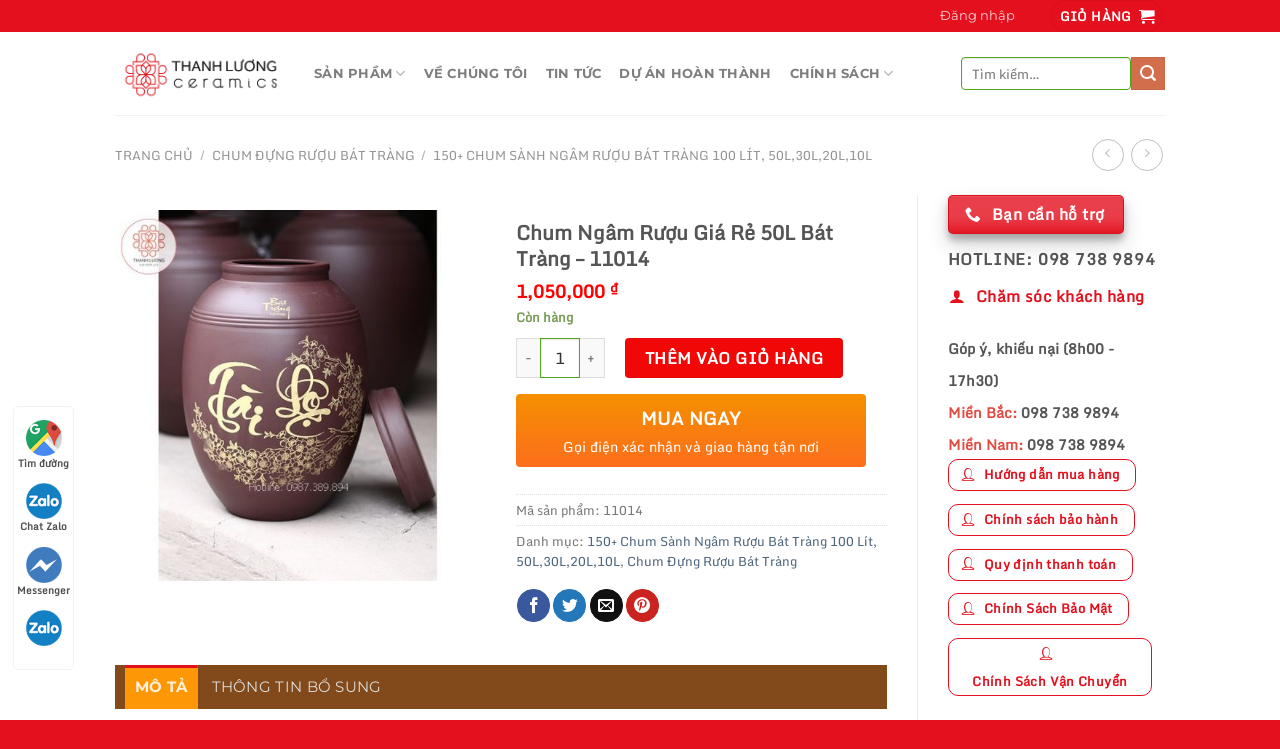

--- FILE ---
content_type: text/html; charset=UTF-8
request_url: https://gomsuthanhluong.com/product/chum-ngam-ruou-gia-re-50l-bat-trang-11014/
body_size: 45216
content:
<!DOCTYPE html>
<html lang="vi" class="loading-site no-js">
<head>
	<meta name="Generator" content="Drupal 9 (https://www.drupal.org)" />
<meta name="MobileOptimized" content="width" />
<meta name="HandheldFriendly" content="true" />
<meta charset="UTF-8" />
	
	
	<meta name="google-site-verification" content="fWFPwtmnvb09SXmhYfuiv4XKQC6ill_8fpeeq2nra-0" />
	<script>(function(html){html.className = html.className.replace(/\bno-js\b/,'js')})(document.documentElement);</script>
        <script type="text/javascript">
                    // Your custom JS code here
                    console.log('missing referrer.');
                </script>
                <meta name='robots' content='index, follow, max-image-preview:large, max-snippet:-1, max-video-preview:-1' />
	<style>img:is([sizes="auto" i], [sizes^="auto," i]) { contain-intrinsic-size: 3000px 1500px }</style>
	<meta name="viewport" content="width=device-width, initial-scale=1" />
	
	<title>Chum Ngâm Rượu Giá Rẻ 50L Bát Tràng - 11014 - Gốm Sứ Thanh Lương</title>
	<link rel="canonical" href="https://gomsuthanhluong.com/product/chum-ngam-ruou-gia-re-50l-bat-trang-11014/" />
	<meta property="og:locale" content="vi_VN" />
	<meta property="og:type" content="article" />
	<meta property="og:title" content="Chum Ngâm Rượu Giá Rẻ 50L Bát Tràng - 11014 - Gốm Sứ Thanh Lương" />
	<meta property="og:description" content="&nbsp;" />
	<meta property="og:url" content="https://gomsuthanhluong.com/product/chum-ngam-ruou-gia-re-50l-bat-trang-11014/" />
	<meta property="og:site_name" content="Gốm Sứ Thanh Lương" />
	<meta property="article:modified_time" content="2020-12-31T02:59:47+00:00" />
	<meta property="og:image" content="https://gomsuthanhluong.com/astoophi/2020/08/11014-chum-ngam-ruou-gia-re-50L-bat-trang_result.jpg" />
	<meta property="og:image:width" content="600" />
	<meta property="og:image:height" content="600" />
	<meta property="og:image:type" content="image/jpeg" />
	<meta name="twitter:card" content="summary_large_image" />
	<script type="application/ld+json" class="yoast-schema-graph">{"@context":"https://schema.org","@graph":[{"@type":"WebPage","@id":"https://gomsuthanhluong.com/product/chum-ngam-ruou-gia-re-50l-bat-trang-11014/","url":"https://gomsuthanhluong.com/product/chum-ngam-ruou-gia-re-50l-bat-trang-11014/","name":"Chum Ngâm Rượu Giá Rẻ 50L Bát Tràng - 11014 - Gốm Sứ Thanh Lương","isPartOf":{"@id":"https://gomsuthanhluong.com/#website"},"primaryImageOfPage":{"@id":"https://gomsuthanhluong.com/product/chum-ngam-ruou-gia-re-50l-bat-trang-11014/#primaryimage"},"image":{"@id":"https://gomsuthanhluong.com/product/chum-ngam-ruou-gia-re-50l-bat-trang-11014/#primaryimage"},"thumbnailUrl":"https://gomsuthanhluong.com/astoophi/2020/08/11014-chum-ngam-ruou-gia-re-50L-bat-trang_result.jpg","datePublished":"2020-07-15T03:42:01+00:00","dateModified":"2020-12-31T02:59:47+00:00","breadcrumb":{"@id":"https://gomsuthanhluong.com/product/chum-ngam-ruou-gia-re-50l-bat-trang-11014/#breadcrumb"},"inLanguage":"vi","potentialAction":[{"@type":"ReadAction","target":["https://gomsuthanhluong.com/product/chum-ngam-ruou-gia-re-50l-bat-trang-11014/"]}]},{"@type":"ImageObject","inLanguage":"vi","@id":"https://gomsuthanhluong.com/product/chum-ngam-ruou-gia-re-50l-bat-trang-11014/#primaryimage","url":"https://gomsuthanhluong.com/astoophi/2020/08/11014-chum-ngam-ruou-gia-re-50L-bat-trang_result.jpg","contentUrl":"https://gomsuthanhluong.com/astoophi/2020/08/11014-chum-ngam-ruou-gia-re-50L-bat-trang_result.jpg","width":600,"height":600},{"@type":"BreadcrumbList","@id":"https://gomsuthanhluong.com/product/chum-ngam-ruou-gia-re-50l-bat-trang-11014/#breadcrumb","itemListElement":[{"@type":"ListItem","position":1,"name":"Trang chủ","item":"https://gomsuthanhluong.com/"},{"@type":"ListItem","position":2,"name":"Shop","item":"https://gomsuthanhluong.com/shop/"},{"@type":"ListItem","position":3,"name":"Chum Ngâm Rượu Giá Rẻ 50L Bát Tràng &#8211; 11014"}]},{"@type":"WebSite","@id":"https://gomsuthanhluong.com/#website","url":"https://gomsuthanhluong.com/","name":"Gốm Sứ Thanh Lương","description":"","publisher":{"@id":"https://gomsuthanhluong.com/#organization"},"potentialAction":[{"@type":"SearchAction","target":{"@type":"EntryPoint","urlTemplate":"https://gomsuthanhluong.com/?s={search_term_string}"},"query-input":{"@type":"PropertyValueSpecification","valueRequired":true,"valueName":"search_term_string"}}],"inLanguage":"vi"},{"@type":"Organization","@id":"https://gomsuthanhluong.com/#organization","name":"Công Ty Gốm Sứ Thanh Lương Bát Tràng","url":"https://gomsuthanhluong.com/","logo":{"@type":"ImageObject","inLanguage":"vi","@id":"https://gomsuthanhluong.com/#/schema/logo/image/","url":"https://gomsuthanhluong.com/astoophi/2020/05/logo-04.png","contentUrl":"https://gomsuthanhluong.com/astoophi/2020/05/logo-04.png","width":7383,"height":2804,"caption":"Công Ty Gốm Sứ Thanh Lương Bát Tràng"},"image":{"@id":"https://gomsuthanhluong.com/#/schema/logo/image/"}}]}</script>
	
<link rel='dns-prefetch' href='//maxcdn.bootstrapcdn.com' />
<link rel='prefetch' href='https://gomsuthanhluong.com/zeephano/assets/js/flatsome.js?ver=a0a7aee297766598a20e' />
<link rel='prefetch' href='https://gomsuthanhluong.com/zeephano/assets/js/chunk.slider.js?ver=3.18.7' />
<link rel='prefetch' href='https://gomsuthanhluong.com/zeephano/assets/js/chunk.popups.js?ver=3.18.7' />
<link rel='prefetch' href='https://gomsuthanhluong.com/zeephano/assets/js/chunk.tooltips.js?ver=3.18.7' />
<link rel='prefetch' href='https://gomsuthanhluong.com/zeephano/assets/js/woocommerce.js?ver=49415fe6a9266f32f1f2' />
<link rel="alternate" type="application/rss+xml" title="Dòng thông tin Gốm Sứ Thanh Lương &raquo;" href="https://gomsuthanhluong.com/feed/" />
<link rel="alternate" type="application/rss+xml" title="Gốm Sứ Thanh Lương &raquo; Dòng bình luận" href="https://gomsuthanhluong.com/comments/feed/" />
<link rel="alternate" type="application/rss+xml" title="Gốm Sứ Thanh Lương &raquo; Chum Ngâm Rượu Giá Rẻ 50L Bát Tràng &#8211; 11014 Dòng bình luận" href="https://gomsuthanhluong.com/product/chum-ngam-ruou-gia-re-50l-bat-trang-11014/feed/" />
<style id='wp-block-library-inline-css' type='text/css'>
:root{--wp-admin-theme-color:#007cba;--wp-admin-theme-color--rgb:0,124,186;--wp-admin-theme-color-darker-10:#006ba1;--wp-admin-theme-color-darker-10--rgb:0,107,161;--wp-admin-theme-color-darker-20:#005a87;--wp-admin-theme-color-darker-20--rgb:0,90,135;--wp-admin-border-width-focus:2px;--wp-block-synced-color:#7a00df;--wp-block-synced-color--rgb:122,0,223;--wp-bound-block-color:var(--wp-block-synced-color)}@media (min-resolution:192dpi){:root{--wp-admin-border-width-focus:1.5px}}.wp-element-button{cursor:pointer}:root{--wp--preset--font-size--normal:16px;--wp--preset--font-size--huge:42px}:root .has-very-light-gray-background-color{background-color:#eee}:root .has-very-dark-gray-background-color{background-color:#313131}:root .has-very-light-gray-color{color:#eee}:root .has-very-dark-gray-color{color:#313131}:root .has-vivid-green-cyan-to-vivid-cyan-blue-gradient-background{background:linear-gradient(135deg,#00d084,#0693e3)}:root .has-purple-crush-gradient-background{background:linear-gradient(135deg,#34e2e4,#4721fb 50%,#ab1dfe)}:root .has-hazy-dawn-gradient-background{background:linear-gradient(135deg,#faaca8,#dad0ec)}:root .has-subdued-olive-gradient-background{background:linear-gradient(135deg,#fafae1,#67a671)}:root .has-atomic-cream-gradient-background{background:linear-gradient(135deg,#fdd79a,#004a59)}:root .has-nightshade-gradient-background{background:linear-gradient(135deg,#330968,#31cdcf)}:root .has-midnight-gradient-background{background:linear-gradient(135deg,#020381,#2874fc)}.has-regular-font-size{font-size:1em}.has-larger-font-size{font-size:2.625em}.has-normal-font-size{font-size:var(--wp--preset--font-size--normal)}.has-huge-font-size{font-size:var(--wp--preset--font-size--huge)}.has-text-align-center{text-align:center}.has-text-align-left{text-align:left}.has-text-align-right{text-align:right}#end-resizable-editor-section{display:none}.aligncenter{clear:both}.items-justified-left{justify-content:flex-start}.items-justified-center{justify-content:center}.items-justified-right{justify-content:flex-end}.items-justified-space-between{justify-content:space-between}.screen-reader-text{border:0;clip-path:inset(50%);height:1px;margin:-1px;overflow:hidden;padding:0;position:absolute;width:1px;word-wrap:normal!important}.screen-reader-text:focus{background-color:#ddd;clip-path:none;color:#444;display:block;font-size:1em;height:auto;left:5px;line-height:normal;padding:15px 23px 14px;text-decoration:none;top:5px;width:auto;z-index:100000}html :where(.has-border-color){border-style:solid}html :where([style*=border-top-color]){border-top-style:solid}html :where([style*=border-right-color]){border-right-style:solid}html :where([style*=border-bottom-color]){border-bottom-style:solid}html :where([style*=border-left-color]){border-left-style:solid}html :where([style*=border-width]){border-style:solid}html :where([style*=border-top-width]){border-top-style:solid}html :where([style*=border-right-width]){border-right-style:solid}html :where([style*=border-bottom-width]){border-bottom-style:solid}html :where([style*=border-left-width]){border-left-style:solid}html :where(img[class*=wp-image-]){height:auto;max-width:100%}:where(figure){margin:0 0 1em}html :where(.is-position-sticky){--wp-admin--admin-bar--position-offset:var(--wp-admin--admin-bar--height,0px)}@media screen and (max-width:600px){html :where(.is-position-sticky){--wp-admin--admin-bar--position-offset:0px}}
</style>
<link rel='stylesheet' id='catch-infinite-scroll-css' href='https://gomsuthanhluong.com/glynseck/catch-infinite-scroll/public/css/catch-infinite-scroll-public.css?ver=1.8.0' type='text/css' media='all' />
<link rel='stylesheet' id='devvn-quickbuy-style-css' href='https://gomsuthanhluong.com/glynseck/devvn-quick-buy/css/devvn-quick-buy.css?ver=2.1.6' type='text/css' media='all' />
<link rel='stylesheet' id='gtraffic-tool-style-css' href='https://gomsuthanhluong.com/glynseck/gtraffic-tool/assets/css/gtraffic-tool.css?ver=6.8.3' type='text/css' media='all' />
<link rel='stylesheet' id='photoswipe-css' href='https://gomsuthanhluong.com/glynseck/woocommerce/assets/css/photoswipe/photoswipe.min.css?ver=9.7.2' type='text/css' media='all' />
<link rel='stylesheet' id='photoswipe-default-skin-css' href='https://gomsuthanhluong.com/glynseck/woocommerce/assets/css/photoswipe/default-skin/default-skin.min.css?ver=9.7.2' type='text/css' media='all' />
<style id='woocommerce-inline-inline-css' type='text/css'>
.woocommerce form .form-row .required { visibility: hidden; }
</style>
<link rel='stylesheet' id='bc_ultimate_atc_-frontend-bundle-style-css' href='https://gomsuthanhluong.com/glynseck/custom-add-to-cart-button-for-woocommerce/bundle/css/bc-uatc-front.css?ver=6.8.3' type='text/css' media='all' />
<link rel='stylesheet' id='brands-styles-css' href='https://gomsuthanhluong.com/glynseck/woocommerce/assets/css/brands.css?ver=9.7.2' type='text/css' media='all' />
<link rel='stylesheet' id='dashicons-css' href='https://gomsuthanhluong.com/ptegeegl/css/dashicons.min.css?ver=6.8.3' type='text/css' media='all' />
<link rel='stylesheet' id='flatsome-ionicons-css' href='//maxcdn.bootstrapcdn.com/font-awesome/4.7.0/css/font-awesome.min.css?ver=6.8.3' type='text/css' media='all' />
<link rel='stylesheet' id='rtwpvs-css' href='https://gomsuthanhluong.com/glynseck/woo-product-variation-swatches/assets/css/rtwpvs.min.css?ver=1768953426' type='text/css' media='all' />
<style id='rtwpvs-inline-css' type='text/css'>
        
            .rtwpvs-term:not(.rtwpvs-radio-term) {
                width: 30px;
                height: 30px;
            }   
            .rtwpvs-squared .rtwpvs-button-term {
                min-width: 30px;
            }
            .rtwpvs-button-term span {
                font-size: 16px;
            } 
            
            
                        .rtwpvs.rtwpvs-attribute-behavior-blur .rtwpvs-term:not(.rtwpvs-radio-term).disabled::before,
            .rtwpvs.rtwpvs-attribute-behavior-blur .rtwpvs-term:not(.rtwpvs-radio-term).disabled::after,
            .rtwpvs.rtwpvs-attribute-behavior-blur .rtwpvs-term:not(.rtwpvs-radio-term).disabled:hover::before,
            .rtwpvs.rtwpvs-attribute-behavior-blur .rtwpvs-term:not(.rtwpvs-radio-term).disabled:hover::after {
                background: #ff0000 !important;
            }
                                    .rtwpvs.rtwpvs-attribute-behavior-blur .rtwpvs-term:not(.rtwpvs-radio-term).disabled img,
            .rtwpvs.rtwpvs-attribute-behavior-blur .rtwpvs-term:not(.rtwpvs-radio-term).disabled span,
            .rtwpvs.rtwpvs-attribute-behavior-blur .rtwpvs-term:not(.rtwpvs-radio-term).disabled:hover img,
            .rtwpvs.rtwpvs-attribute-behavior-blur .rtwpvs-term:not(.rtwpvs-radio-term).disabled:hover span {
                opacity: 0.3;
            }
                    
        
</style>
<link rel='stylesheet' id='rtwpvs-tooltip-css' href='https://gomsuthanhluong.com/glynseck/woo-product-variation-swatches/assets/css/rtwpvs-tooltip.min.css?ver=1768953426' type='text/css' media='all' />
<link rel='stylesheet' id='flatsome-main-css' href='https://gomsuthanhluong.com/zeephano/assets/css/flatsome.css?ver=3.18.7' type='text/css' media='all' />
<style id='flatsome-main-inline-css' type='text/css'>
@font-face {
				font-family: "fl-icons";
				font-display: block;
				src: url(https://gomsuthanhluong.com/zeephano/assets/css/icons/fl-icons.eot?v=3.18.7);
				src:
					url(https://gomsuthanhluong.com/zeephano/assets/css/icons/fl-icons.eot#iefix?v=3.18.7) format("embedded-opentype"),
					url(https://gomsuthanhluong.com/zeephano/assets/css/icons/fl-icons.woff2?v=3.18.7) format("woff2"),
					url(https://gomsuthanhluong.com/zeephano/assets/css/icons/fl-icons.ttf?v=3.18.7) format("truetype"),
					url(https://gomsuthanhluong.com/zeephano/assets/css/icons/fl-icons.woff?v=3.18.7) format("woff"),
					url(https://gomsuthanhluong.com/zeephano/assets/css/icons/fl-icons.svg?v=3.18.7#fl-icons) format("svg");
			}
</style>
<link rel='stylesheet' id='flatsome-shop-css' href='https://gomsuthanhluong.com/zeephano/assets/css/flatsome-shop.css?ver=3.18.7' type='text/css' media='all' />
<link rel='stylesheet' id='flatsome-style-css' href='https://gomsuthanhluong.com/pumpagne/style.css?ver=3.11.3' type='text/css' media='all' />
<script type="text/template" id="tmpl-variation-template">
	<div class="woocommerce-variation-description">{{{ data.variation.variation_description }}}</div>
	<div class="woocommerce-variation-price">{{{ data.variation.price_html }}}</div>
	<div class="woocommerce-variation-availability">{{{ data.variation.availability_html }}}</div>
</script>
<script type="text/template" id="tmpl-unavailable-variation-template">
	<p role="alert">Rất tiếc, sản phẩm này hiện không tồn tại. Hãy chọn một phương thức kết hợp khác.</p>
</script>
<script type="text/javascript">(function(a,d){if(a._nsl===d){a._nsl=[];var c=function(){if(a.jQuery===d)setTimeout(c,33);else{for(var b=0;b<a._nsl.length;b++)a._nsl[b].call(a,a.jQuery);a._nsl={push:function(b){b.call(a,a.jQuery)}}}};c()}})(window);</script><script type="text/javascript" src="https://gomsuthanhluong.com/ptegeegl/js/jquery/jquery.min.js?ver=3.7.1" id="jquery-core-js"></script>
<script type="text/javascript" src="https://gomsuthanhluong.com/ptegeegl/js/jquery/jquery-migrate.min.js?ver=3.4.1" id="jquery-migrate-js"></script>
<script type="text/javascript" src="https://gomsuthanhluong.com/ptegeegl/js/underscore.min.js?ver=1.13.7" id="underscore-js"></script>
<script type="text/javascript" id="wp-util-js-extra">
/* <![CDATA[ */
var _wpUtilSettings = {"ajax":{"url":"\/wp-admin\/admin-ajax.php"}};
/* ]]> */
</script>
<script type="text/javascript" src="https://gomsuthanhluong.com/ptegeegl/js/wp-util.min.js?ver=6.8.3" id="wp-util-js"></script>
<script type="text/javascript" src="https://gomsuthanhluong.com/glynseck/woocommerce/assets/js/jquery-blockui/jquery.blockUI.min.js?ver=2.7.0-wc.9.7.2" id="jquery-blockui-js" data-wp-strategy="defer"></script>
<script type="text/javascript" id="wc-add-to-cart-js-extra">
/* <![CDATA[ */
var wc_add_to_cart_params = {"ajax_url":"\/wp-admin\/admin-ajax.php","wc_ajax_url":"\/?wc-ajax=%%endpoint%%","i18n_view_cart":"Xem gi\u1ecf h\u00e0ng","cart_url":"https:\/\/gomsuthanhluong.com\/cart\/","is_cart":"","cart_redirect_after_add":"yes"};
/* ]]> */
</script>
<script type="text/javascript" src="https://gomsuthanhluong.com/glynseck/woocommerce/assets/js/frontend/add-to-cart.min.js?ver=9.7.2" id="wc-add-to-cart-js" defer="defer" data-wp-strategy="defer"></script>
<script type="text/javascript" src="https://gomsuthanhluong.com/glynseck/woocommerce/assets/js/flexslider/jquery.flexslider.min.js?ver=2.7.2-wc.9.7.2" id="flexslider-js" defer="defer" data-wp-strategy="defer"></script>
<script type="text/javascript" src="https://gomsuthanhluong.com/glynseck/woocommerce/assets/js/photoswipe/photoswipe.min.js?ver=4.1.1-wc.9.7.2" id="photoswipe-js" defer="defer" data-wp-strategy="defer"></script>
<script type="text/javascript" src="https://gomsuthanhluong.com/glynseck/woocommerce/assets/js/photoswipe/photoswipe-ui-default.min.js?ver=4.1.1-wc.9.7.2" id="photoswipe-ui-default-js" defer="defer" data-wp-strategy="defer"></script>
<script type="text/javascript" id="wc-single-product-js-extra">
/* <![CDATA[ */
var wc_single_product_params = {"i18n_required_rating_text":"Vui l\u00f2ng ch\u1ecdn m\u1ed9t m\u1ee9c \u0111\u00e1nh gi\u00e1","i18n_rating_options":["1 tr\u00ean 5 sao","2 tr\u00ean 5 sao","3 tr\u00ean 5 sao","4 tr\u00ean 5 sao","5 tr\u00ean 5 sao"],"i18n_product_gallery_trigger_text":"Xem th\u01b0 vi\u1ec7n \u1ea3nh to\u00e0n m\u00e0n h\u00ecnh","review_rating_required":"yes","flexslider":{"rtl":false,"animation":"slide","smoothHeight":true,"directionNav":false,"controlNav":"thumbnails","slideshow":false,"animationSpeed":500,"animationLoop":false,"allowOneSlide":false},"zoom_enabled":"","zoom_options":[],"photoswipe_enabled":"1","photoswipe_options":{"shareEl":false,"closeOnScroll":false,"history":false,"hideAnimationDuration":0,"showAnimationDuration":0},"flexslider_enabled":"1"};
/* ]]> */
</script>
<script type="text/javascript" src="https://gomsuthanhluong.com/glynseck/woocommerce/assets/js/frontend/single-product.min.js?ver=9.7.2" id="wc-single-product-js" defer="defer" data-wp-strategy="defer"></script>
<script type="text/javascript" src="https://gomsuthanhluong.com/glynseck/woocommerce/assets/js/js-cookie/js.cookie.min.js?ver=2.1.4-wc.9.7.2" id="js-cookie-js" data-wp-strategy="defer"></script>
<link rel="alternate" title="oNhúng (JSON)" type="application/json+oembed" href="https://gomsuthanhluong.com/wp-json/oembed/1.0/embed?url=https%3A%2F%2Fgomsuthanhluong.com%2Fproduct%2Fchum-ngam-ruou-gia-re-50l-bat-trang-11014%2F" />
<link rel="alternate" title="oNhúng (XML)" type="text/xml+oembed" href="https://gomsuthanhluong.com/wp-json/oembed/1.0/embed?url=https%3A%2F%2Fgomsuthanhluong.com%2Fproduct%2Fchum-ngam-ruou-gia-re-50l-bat-trang-11014%2F&#038;format=xml" />
        <style>
            /* Print the advanced styles options when user select advanced style */
            /*  */
            .woocommerce.bc-uatc-custom-button .product .button.product_type_simple.add_to_cart_button.ajax_add_to_cart,.woocommerce.bc-uatc-custom-button .product .button.product_type_grouped,.woocommerce.bc-uatc-custom-button .product .button.product_type_variable.add_to_cart_button,.woocommerce.bc-uatc-custom-button .product .button.product_type_simple.add_to_cart_button,.woocommerce.bc-uatc-custom-button .product .button.add_to_cart_button,.woocommerce.bc-uatc-custom-button .product .single_add_to_cart_button.button.alt,.woocommerce.bc-uatc-custom-button .product .add_to_cart_button,.woocommerce.bc-uatc-custom-button .product .button.product_type_simple,.woocommerce.bc-uatc-custom-button .product .button.product_type_external,.woocommerce.bc-uatc-custom-button .button.product_type_simple.add_to_cart_button.ajax_add_to_cart,.woocommerce.bc-uatc-custom-button .button.product_type_grouped,.woocommerce.bc-uatc-custom-button .button.product_type_variable.add_to_cart_button,.woocommerce.bc-uatc-custom-button .button.product_type_simple.add_to_cart_button,.woocommerce.bc-uatc-custom-button .button.add_to_cart_button,.woocommerce.bc-uatc-custom-button .single_add_to_cart_button.button.alt,.woocommerce.bc-uatc-custom-button .add_to_cart_button,.woocommerce.bc-uatc-custom-button .button.product_type_simple,.woocommerce.bc-uatc-custom-button .button.product_type_external,.bc-uatc-custom-button .product .button.product_type_simple.add_to_cart_button.ajax_add_to_cart,.bc-uatc-custom-button .product .button.product_type_grouped,.bc-uatc-custom-button .product .button.product_type_variable.add_to_cart_button,.bc-uatc-custom-button .product .button.product_type_simple.add_to_cart_button,.bc-uatc-custom-button .product .button.add_to_cart_button,.bc-uatc-custom-button .product .single_add_to_cart_button.button.alt,.bc-uatc-custom-button .product .add_to_cart_button,.bc-uatc-custom-button .product .button.product_type_simple,.bc-uatc-custom-button .product .button.product_type_external,.bc-uatc-custom-button .button.product_type_simple.add_to_cart_button.ajax_add_to_cart,.bc-uatc-custom-button .button.product_type_grouped,.bc-uatc-custom-button .button.product_type_variable.add_to_cart_button,.bc-uatc-custom-button .button.product_type_simple.add_to_cart_button,.bc-uatc-custom-button .button.add_to_cart_button,.bc-uatc-custom-button .single_add_to_cart_button.button.alt,.bc-uatc-custom-button .add_to_cart_button,.bc-uatc-custom-button .button.product_type_simple,.bc-uatc-custom-button .button.product_type_external,.bc-uatc-custom-button .button.product_type_simple.add_to_cart_button.ajax_add_to_cart,.bc-uatc-custom-button .button.product_type_grouped,.bc-uatc-custom-button .button.product_type_variable.add_to_cart_button,.bc-uatc-custom-button .button.product_type_simple.add_to_cart_button,.bc-uatc-custom-button .button.add_to_cart_button,.bc-uatc-custom-button .single_add_to_cart_button.button.alt,.bc-uatc-custom-button .add_to_cart_button,.bc-uatc-custom-button .button.product_type_simple,.bc-uatc-custom-button .button.product_type_external{position: relative; box-sizing: border-box;}.woocommerce.bc-uatc-custom-button .product .button.product_type_simple.add_to_cart_button.ajax_add_to_cart.added:after,.woocommerce.bc-uatc-custom-button .product .button.product_type_grouped.added:after,.woocommerce.bc-uatc-custom-button .product .button.product_type_variable.add_to_cart_button.added:after,.woocommerce.bc-uatc-custom-button .product .button.product_type_simple.add_to_cart_button.added:after,.woocommerce.bc-uatc-custom-button .product .button.add_to_cart_button.added:after,.woocommerce.bc-uatc-custom-button .product .single_add_to_cart_button.button.alt.added:after,.woocommerce.bc-uatc-custom-button .product .add_to_cart_button.added:after,.woocommerce.bc-uatc-custom-button .product .button.product_type_simple.added:after,.woocommerce.bc-uatc-custom-button .product .button.product_type_external.added:after,.woocommerce.bc-uatc-custom-button .button.product_type_simple.add_to_cart_button.ajax_add_to_cart.added:after,.woocommerce.bc-uatc-custom-button .button.product_type_grouped.added:after,.woocommerce.bc-uatc-custom-button .button.product_type_variable.add_to_cart_button.added:after,.woocommerce.bc-uatc-custom-button .button.product_type_simple.add_to_cart_button.added:after,.woocommerce.bc-uatc-custom-button .button.add_to_cart_button.added:after,.woocommerce.bc-uatc-custom-button .single_add_to_cart_button.button.alt.added:after,.woocommerce.bc-uatc-custom-button .add_to_cart_button.added:after,.woocommerce.bc-uatc-custom-button .button.product_type_simple.added:after,.woocommerce.bc-uatc-custom-button .button.product_type_external.added:after,.bc-uatc-custom-button .product .button.product_type_simple.add_to_cart_button.ajax_add_to_cart.added:after,.bc-uatc-custom-button .product .button.product_type_grouped.added:after,.bc-uatc-custom-button .product .button.product_type_variable.add_to_cart_button.added:after,.bc-uatc-custom-button .product .button.product_type_simple.add_to_cart_button.added:after,.bc-uatc-custom-button .product .button.add_to_cart_button.added:after,.bc-uatc-custom-button .product .single_add_to_cart_button.button.alt.added:after,.bc-uatc-custom-button .product .add_to_cart_button.added:after,.bc-uatc-custom-button .product .button.product_type_simple.added:after,.bc-uatc-custom-button .product .button.product_type_external.added:after,.bc-uatc-custom-button .button.product_type_simple.add_to_cart_button.ajax_add_to_cart.added:after,.bc-uatc-custom-button .button.product_type_grouped.added:after,.bc-uatc-custom-button .button.product_type_variable.add_to_cart_button.added:after,.bc-uatc-custom-button .button.product_type_simple.add_to_cart_button.added:after,.bc-uatc-custom-button .button.add_to_cart_button.added:after,.bc-uatc-custom-button .single_add_to_cart_button.button.alt.added:after,.bc-uatc-custom-button .add_to_cart_button.added:after,.bc-uatc-custom-button .button.product_type_simple.added:after,.bc-uatc-custom-button .button.product_type_external.added:after,.bc-uatc-custom-button .button.product_type_simple.add_to_cart_button.ajax_add_to_cart.added:after,.bc-uatc-custom-button .button.product_type_grouped.added:after,.bc-uatc-custom-button .button.product_type_variable.add_to_cart_button.added:after,.bc-uatc-custom-button .button.product_type_simple.add_to_cart_button.added:after,.bc-uatc-custom-button .button.add_to_cart_button.added:after,.bc-uatc-custom-button .single_add_to_cart_button.button.alt.added:after,.bc-uatc-custom-button .add_to_cart_button.added:after,.bc-uatc-custom-button .button.product_type_simple.added:after,.bc-uatc-custom-button .button.product_type_external.added:after{content: "" !important; display: none !important;}.woocommerce.bc-uatc-custom-button .product .button.product_type_simple.add_to_cart_button.ajax_add_to_cart.loading:after,.woocommerce.bc-uatc-custom-button .product .button.product_type_grouped.loading:after,.woocommerce.bc-uatc-custom-button .product .button.product_type_variable.add_to_cart_button.loading:after,.woocommerce.bc-uatc-custom-button .product .button.product_type_simple.add_to_cart_button.loading:after,.woocommerce.bc-uatc-custom-button .product .button.add_to_cart_button.loading:after,.woocommerce.bc-uatc-custom-button .product .single_add_to_cart_button.button.alt.loading:after,.woocommerce.bc-uatc-custom-button .product .add_to_cart_button.loading:after,.woocommerce.bc-uatc-custom-button .product .button.product_type_simple.loading:after,.woocommerce.bc-uatc-custom-button .product .button.product_type_external.loading:after,.woocommerce.bc-uatc-custom-button .button.product_type_simple.add_to_cart_button.ajax_add_to_cart.loading:after,.woocommerce.bc-uatc-custom-button .button.product_type_grouped.loading:after,.woocommerce.bc-uatc-custom-button .button.product_type_variable.add_to_cart_button.loading:after,.woocommerce.bc-uatc-custom-button .button.product_type_simple.add_to_cart_button.loading:after,.woocommerce.bc-uatc-custom-button .button.add_to_cart_button.loading:after,.woocommerce.bc-uatc-custom-button .single_add_to_cart_button.button.alt.loading:after,.woocommerce.bc-uatc-custom-button .add_to_cart_button.loading:after,.woocommerce.bc-uatc-custom-button .button.product_type_simple.loading:after,.woocommerce.bc-uatc-custom-button .button.product_type_external.loading:after,.bc-uatc-custom-button .product .button.product_type_simple.add_to_cart_button.ajax_add_to_cart.loading:after,.bc-uatc-custom-button .product .button.product_type_grouped.loading:after,.bc-uatc-custom-button .product .button.product_type_variable.add_to_cart_button.loading:after,.bc-uatc-custom-button .product .button.product_type_simple.add_to_cart_button.loading:after,.bc-uatc-custom-button .product .button.add_to_cart_button.loading:after,.bc-uatc-custom-button .product .single_add_to_cart_button.button.alt.loading:after,.bc-uatc-custom-button .product .add_to_cart_button.loading:after,.bc-uatc-custom-button .product .button.product_type_simple.loading:after,.bc-uatc-custom-button .product .button.product_type_external.loading:after,.bc-uatc-custom-button .button.product_type_simple.add_to_cart_button.ajax_add_to_cart.loading:after,.bc-uatc-custom-button .button.product_type_grouped.loading:after,.bc-uatc-custom-button .button.product_type_variable.add_to_cart_button.loading:after,.bc-uatc-custom-button .button.product_type_simple.add_to_cart_button.loading:after,.bc-uatc-custom-button .button.add_to_cart_button.loading:after,.bc-uatc-custom-button .single_add_to_cart_button.button.alt.loading:after,.bc-uatc-custom-button .add_to_cart_button.loading:after,.bc-uatc-custom-button .button.product_type_simple.loading:after,.bc-uatc-custom-button .button.product_type_external.loading:after,.bc-uatc-custom-button .button.product_type_simple.add_to_cart_button.ajax_add_to_cart.loading:after,.bc-uatc-custom-button .button.product_type_grouped.loading:after,.bc-uatc-custom-button .button.product_type_variable.add_to_cart_button.loading:after,.bc-uatc-custom-button .button.product_type_simple.add_to_cart_button.loading:after,.bc-uatc-custom-button .button.add_to_cart_button.loading:after,.bc-uatc-custom-button .single_add_to_cart_button.button.alt.loading:after,.bc-uatc-custom-button .add_to_cart_button.loading:after,.bc-uatc-custom-button .button.product_type_simple.loading:after,.bc-uatc-custom-button .button.product_type_external.loading:after{content: "" !important; display: none !important;}.woocommerce.bc-uatc-custom-button .product .button.product_type_simple.add_to_cart_button.ajax_add_to_cart:after,.woocommerce.bc-uatc-custom-button .product .button.product_type_grouped:after,.woocommerce.bc-uatc-custom-button .product .button.product_type_variable.add_to_cart_button:after,.woocommerce.bc-uatc-custom-button .product .button.product_type_simple.add_to_cart_button:after,.woocommerce.bc-uatc-custom-button .product .button.add_to_cart_button:after,.woocommerce.bc-uatc-custom-button .product .single_add_to_cart_button.button.alt:after,.woocommerce.bc-uatc-custom-button .product .add_to_cart_button:after,.woocommerce.bc-uatc-custom-button .product .button.product_type_simple:after,.woocommerce.bc-uatc-custom-button .product .button.product_type_external:after,.woocommerce.bc-uatc-custom-button .button.product_type_simple.add_to_cart_button.ajax_add_to_cart:after,.woocommerce.bc-uatc-custom-button .button.product_type_grouped:after,.woocommerce.bc-uatc-custom-button .button.product_type_variable.add_to_cart_button:after,.woocommerce.bc-uatc-custom-button .button.product_type_simple.add_to_cart_button:after,.woocommerce.bc-uatc-custom-button .button.add_to_cart_button:after,.woocommerce.bc-uatc-custom-button .single_add_to_cart_button.button.alt:after,.woocommerce.bc-uatc-custom-button .add_to_cart_button:after,.woocommerce.bc-uatc-custom-button .button.product_type_simple:after,.woocommerce.bc-uatc-custom-button .button.product_type_external:after,.bc-uatc-custom-button .product .button.product_type_simple.add_to_cart_button.ajax_add_to_cart:after,.bc-uatc-custom-button .product .button.product_type_grouped:after,.bc-uatc-custom-button .product .button.product_type_variable.add_to_cart_button:after,.bc-uatc-custom-button .product .button.product_type_simple.add_to_cart_button:after,.bc-uatc-custom-button .product .button.add_to_cart_button:after,.bc-uatc-custom-button .product .single_add_to_cart_button.button.alt:after,.bc-uatc-custom-button .product .add_to_cart_button:after,.bc-uatc-custom-button .product .button.product_type_simple:after,.bc-uatc-custom-button .product .button.product_type_external:after,.bc-uatc-custom-button .button.product_type_simple.add_to_cart_button.ajax_add_to_cart:after,.bc-uatc-custom-button .button.product_type_grouped:after,.bc-uatc-custom-button .button.product_type_variable.add_to_cart_button:after,.bc-uatc-custom-button .button.product_type_simple.add_to_cart_button:after,.bc-uatc-custom-button .button.add_to_cart_button:after,.bc-uatc-custom-button .single_add_to_cart_button.button.alt:after,.bc-uatc-custom-button .add_to_cart_button:after,.bc-uatc-custom-button .button.product_type_simple:after,.bc-uatc-custom-button .button.product_type_external:after,.bc-uatc-custom-button .button.product_type_simple.add_to_cart_button.ajax_add_to_cart:after,.bc-uatc-custom-button .button.product_type_grouped:after,.bc-uatc-custom-button .button.product_type_variable.add_to_cart_button:after,.bc-uatc-custom-button .button.product_type_simple.add_to_cart_button:after,.bc-uatc-custom-button .button.add_to_cart_button:after,.bc-uatc-custom-button .single_add_to_cart_button.button.alt:after,.bc-uatc-custom-button .add_to_cart_button:after,.bc-uatc-custom-button .button.product_type_simple:after,.bc-uatc-custom-button .button.product_type_external:after{content: "" !important; display: none !important;}.woocommerce.bc-uatc-custom-button .product .button.product_type_simple.add_to_cart_button.ajax_add_to_cart,.woocommerce.bc-uatc-custom-button .product .button.product_type_grouped,.woocommerce.bc-uatc-custom-button .product .button.product_type_variable.add_to_cart_button,.woocommerce.bc-uatc-custom-button .product .button.product_type_simple.add_to_cart_button,.woocommerce.bc-uatc-custom-button .product .button.add_to_cart_button,.woocommerce.bc-uatc-custom-button .product .single_add_to_cart_button.button.alt,.woocommerce.bc-uatc-custom-button .product .add_to_cart_button,.woocommerce.bc-uatc-custom-button .product .button.product_type_simple,.woocommerce.bc-uatc-custom-button .product .button.product_type_external,.woocommerce.bc-uatc-custom-button .button.product_type_simple.add_to_cart_button.ajax_add_to_cart,.woocommerce.bc-uatc-custom-button .button.product_type_grouped,.woocommerce.bc-uatc-custom-button .button.product_type_variable.add_to_cart_button,.woocommerce.bc-uatc-custom-button .button.product_type_simple.add_to_cart_button,.woocommerce.bc-uatc-custom-button .button.add_to_cart_button,.woocommerce.bc-uatc-custom-button .single_add_to_cart_button.button.alt,.woocommerce.bc-uatc-custom-button .add_to_cart_button,.woocommerce.bc-uatc-custom-button .button.product_type_simple,.woocommerce.bc-uatc-custom-button .button.product_type_external,.bc-uatc-custom-button .product .button.product_type_simple.add_to_cart_button.ajax_add_to_cart,.bc-uatc-custom-button .product .button.product_type_grouped,.bc-uatc-custom-button .product .button.product_type_variable.add_to_cart_button,.bc-uatc-custom-button .product .button.product_type_simple.add_to_cart_button,.bc-uatc-custom-button .product .button.add_to_cart_button,.bc-uatc-custom-button .product .single_add_to_cart_button.button.alt,.bc-uatc-custom-button .product .add_to_cart_button,.bc-uatc-custom-button .product .button.product_type_simple,.bc-uatc-custom-button .product .button.product_type_external,.bc-uatc-custom-button .button.product_type_simple.add_to_cart_button.ajax_add_to_cart,.bc-uatc-custom-button .button.product_type_grouped,.bc-uatc-custom-button .button.product_type_variable.add_to_cart_button,.bc-uatc-custom-button .button.product_type_simple.add_to_cart_button,.bc-uatc-custom-button .button.add_to_cart_button,.bc-uatc-custom-button .single_add_to_cart_button.button.alt,.bc-uatc-custom-button .add_to_cart_button,.bc-uatc-custom-button .button.product_type_simple,.bc-uatc-custom-button .button.product_type_external,.bc-uatc-custom-button .button.product_type_simple.add_to_cart_button.ajax_add_to_cart,.bc-uatc-custom-button .button.product_type_grouped,.bc-uatc-custom-button .button.product_type_variable.add_to_cart_button,.bc-uatc-custom-button .button.product_type_simple.add_to_cart_button,.bc-uatc-custom-button .button.add_to_cart_button,.bc-uatc-custom-button .single_add_to_cart_button.button.alt,.bc-uatc-custom-button .add_to_cart_button,.bc-uatc-custom-button .button.product_type_simple,.bc-uatc-custom-button .button.product_type_external{}.woocommerce.bc-uatc-custom-button .product .button.product_type_simple.add_to_cart_button.ajax_add_to_cart:hover,.woocommerce.bc-uatc-custom-button .product .button.product_type_grouped:hover,.woocommerce.bc-uatc-custom-button .product .button.product_type_variable.add_to_cart_button:hover,.woocommerce.bc-uatc-custom-button .product .button.product_type_simple.add_to_cart_button:hover,.woocommerce.bc-uatc-custom-button .product .button.add_to_cart_button:hover,.woocommerce.bc-uatc-custom-button .product .single_add_to_cart_button.button.alt:hover,.woocommerce.bc-uatc-custom-button .product .add_to_cart_button:hover,.woocommerce.bc-uatc-custom-button .product .button.product_type_simple:hover,.woocommerce.bc-uatc-custom-button .product .button.product_type_external:hover,.woocommerce.bc-uatc-custom-button .button.product_type_simple.add_to_cart_button.ajax_add_to_cart:hover,.woocommerce.bc-uatc-custom-button .button.product_type_grouped:hover,.woocommerce.bc-uatc-custom-button .button.product_type_variable.add_to_cart_button:hover,.woocommerce.bc-uatc-custom-button .button.product_type_simple.add_to_cart_button:hover,.woocommerce.bc-uatc-custom-button .button.add_to_cart_button:hover,.woocommerce.bc-uatc-custom-button .single_add_to_cart_button.button.alt:hover,.woocommerce.bc-uatc-custom-button .add_to_cart_button:hover,.woocommerce.bc-uatc-custom-button .button.product_type_simple:hover,.woocommerce.bc-uatc-custom-button .button.product_type_external:hover,.bc-uatc-custom-button .product .button.product_type_simple.add_to_cart_button.ajax_add_to_cart:hover,.bc-uatc-custom-button .product .button.product_type_grouped:hover,.bc-uatc-custom-button .product .button.product_type_variable.add_to_cart_button:hover,.bc-uatc-custom-button .product .button.product_type_simple.add_to_cart_button:hover,.bc-uatc-custom-button .product .button.add_to_cart_button:hover,.bc-uatc-custom-button .product .single_add_to_cart_button.button.alt:hover,.bc-uatc-custom-button .product .add_to_cart_button:hover,.bc-uatc-custom-button .product .button.product_type_simple:hover,.bc-uatc-custom-button .product .button.product_type_external:hover,.bc-uatc-custom-button .button.product_type_simple.add_to_cart_button.ajax_add_to_cart:hover,.bc-uatc-custom-button .button.product_type_grouped:hover,.bc-uatc-custom-button .button.product_type_variable.add_to_cart_button:hover,.bc-uatc-custom-button .button.product_type_simple.add_to_cart_button:hover,.bc-uatc-custom-button .button.add_to_cart_button:hover,.bc-uatc-custom-button .single_add_to_cart_button.button.alt:hover,.bc-uatc-custom-button .add_to_cart_button:hover,.bc-uatc-custom-button .button.product_type_simple:hover,.bc-uatc-custom-button .button.product_type_external:hover,.bc-uatc-custom-button .button.product_type_simple.add_to_cart_button.ajax_add_to_cart:hover,.bc-uatc-custom-button .button.product_type_grouped:hover,.bc-uatc-custom-button .button.product_type_variable.add_to_cart_button:hover,.bc-uatc-custom-button .button.product_type_simple.add_to_cart_button:hover,.bc-uatc-custom-button .button.add_to_cart_button:hover,.bc-uatc-custom-button .single_add_to_cart_button.button.alt:hover,.bc-uatc-custom-button .add_to_cart_button:hover,.bc-uatc-custom-button .button.product_type_simple:hover,.bc-uatc-custom-button .button.product_type_external:hover{}        </style>
    <style>.bg{opacity: 0; transition: opacity 1s; -webkit-transition: opacity 1s;} .bg-loaded{opacity: 1;}</style>
<script>(function(w,d,s,l,i){w[l]=w[l]||[];w[l].push({'gtm.start':
new Date().getTime(),event:'gtm.js'});var f=d.getElementsByTagName(s)[0],
j=d.createElement(s),dl=l!='dataLayer'?'&l='+l:'';j.async=true;j.src=
'https://www.googletagmanager.com/gtm.js?id='+i+dl;f.parentNode.insertBefore(j,f);
})(window,document,'script','dataLayer','GTM-TJC9VM8');</script>
	<noscript><style>.woocommerce-product-gallery{ opacity: 1 !important; }</style></noscript>
	<style class='wp-fonts-local' type='text/css'>
@font-face{font-family:Inter;font-style:normal;font-weight:300 900;font-display:fallback;src:url('https://gomsuthanhluong.com/glynseck/woocommerce/assets/fonts/Inter-VariableFont_slnt,wght.woff2') format('woff2');font-stretch:normal;}
@font-face{font-family:Cardo;font-style:normal;font-weight:400;font-display:fallback;src:url('https://gomsuthanhluong.com/glynseck/woocommerce/assets/fonts/cardo_normal_400.woff2') format('woff2');}
</style>
<link rel="icon" href="https://gomsuthanhluong.com/astoophi/2020/07/cropped-logo-chen-anh-32x32.png" sizes="32x32" />
<link rel="icon" href="https://gomsuthanhluong.com/astoophi/2020/07/cropped-logo-chen-anh-192x192.png" sizes="192x192" />
<link rel="apple-touch-icon" href="https://gomsuthanhluong.com/astoophi/2020/07/cropped-logo-chen-anh-180x180.png" />
<meta name="msapplication-TileImage" content="https://gomsuthanhluong.com/astoophi/2020/07/cropped-logo-chen-anh-270x270.png" />
<style id="custom-css" type="text/css">:root {--primary-color: #e4101e;--fs-color-primary: #e4101e;--fs-color-secondary: #d26e4b;--fs-color-success: #7a9c59;--fs-color-alert: #b20000;--fs-experimental-link-color: #4e657b;--fs-experimental-link-color-hover: #111;}.tooltipster-base {--tooltip-color: #fff;--tooltip-bg-color: #000;}.off-canvas-right .mfp-content, .off-canvas-left .mfp-content {--drawer-width: 300px;}.off-canvas .mfp-content.off-canvas-cart {--drawer-width: 360px;}.header-main{height: 83px}#logo img{max-height: 83px}#logo{width:169px;}.header-bottom{min-height: 10px}.header-top{min-height: 20px}.transparent .header-main{height: 30px}.transparent #logo img{max-height: 30px}.has-transparent + .page-title:first-of-type,.has-transparent + #main > .page-title,.has-transparent + #main > div > .page-title,.has-transparent + #main .page-header-wrapper:first-of-type .page-title{padding-top: 60px;}.header.show-on-scroll,.stuck .header-main{height:70px!important}.stuck #logo img{max-height: 70px!important}.search-form{ width: 100%;}.header-bg-color {background-color: rgba(255,255,255,0.9)}.header-bottom {background-color: #f1f1f1}.header-main .nav > li > a{line-height: 33px }@media (max-width: 549px) {.header-main{height: 70px}#logo img{max-height: 70px}}.nav-dropdown-has-arrow.nav-dropdown-has-border li.has-dropdown:before{border-bottom-color: #ffffff;}.nav .nav-dropdown{border-color: #ffffff }.nav-dropdown{font-size:103%}.nav-dropdown-has-arrow li.has-dropdown:after{border-bottom-color: #ffffff;}.nav .nav-dropdown{background-color: #ffffff}body{font-size: 100%;}@media screen and (max-width: 549px){body{font-size: 100%;}}body{font-family: Monda, sans-serif;}body {font-weight: 400;font-style: normal;}.nav > li > a {font-family: Montserrat, sans-serif;}.mobile-sidebar-levels-2 .nav > li > ul > li > a {font-family: Montserrat, sans-serif;}.nav > li > a,.mobile-sidebar-levels-2 .nav > li > ul > li > a {font-weight: 700;font-style: normal;}.alt-font{font-family: Montserrat, sans-serif;}.alt-font {font-weight: 400!important;font-style: normal!important;}.shop-page-title.featured-title .title-overlay{background-color: rgba(249,249,249,0.3);}.current .breadcrumb-step, [data-icon-label]:after, .button#place_order,.button.checkout,.checkout-button,.single_add_to_cart_button.button, .sticky-add-to-cart-select-options-button{background-color: #f20707!important }@media screen and (min-width: 550px){.products .box-vertical .box-image{min-width: 247px!important;width: 247px!important;}}.footer-2{background-color: #e4101e}.absolute-footer, html{background-color: #e4101e}.page-title-small + main .product-container > .row{padding-top:0;}.nav-vertical-fly-out > li + li {border-top-width: 1px; border-top-style: solid;}.label-new.menu-item > a:after{content:"Mới";}.label-hot.menu-item > a:after{content:"Thịnh hành";}.label-sale.menu-item > a:after{content:"Giảm giá";}.label-popular.menu-item > a:after{content:"Phổ biến";}</style><style id="kirki-inline-styles">/* vietnamese */
@font-face {
  font-family: 'Monda';
  font-style: normal;
  font-weight: 400;
  font-display: swap;
  src: url(https://gomsuthanhluong.com/peekyshy/fonts/monda/TK3-WkYFABsmjuBtFuvTIFRAPpWsH3o8qWFHWA8.woff2) format('woff2');
  unicode-range: U+0102-0103, U+0110-0111, U+0128-0129, U+0168-0169, U+01A0-01A1, U+01AF-01B0, U+0300-0301, U+0303-0304, U+0308-0309, U+0323, U+0329, U+1EA0-1EF9, U+20AB;
}
/* latin-ext */
@font-face {
  font-family: 'Monda';
  font-style: normal;
  font-weight: 400;
  font-display: swap;
  src: url(https://gomsuthanhluong.com/peekyshy/fonts/monda/TK3-WkYFABsmjuBtFuvTIFRAPpWsH3o8qGFHWA8.woff2) format('woff2');
  unicode-range: U+0100-02BA, U+02BD-02C5, U+02C7-02CC, U+02CE-02D7, U+02DD-02FF, U+0304, U+0308, U+0329, U+1D00-1DBF, U+1E00-1E9F, U+1EF2-1EFF, U+2020, U+20A0-20AB, U+20AD-20C0, U+2113, U+2C60-2C7F, U+A720-A7FF;
}
/* latin */
@font-face {
  font-family: 'Monda';
  font-style: normal;
  font-weight: 400;
  font-display: swap;
  src: url(https://gomsuthanhluong.com/peekyshy/fonts/monda/TK3-WkYFABsmjuBtFuvTIFRAPpWsH3o8pmFH.woff2) format('woff2');
  unicode-range: U+0000-00FF, U+0131, U+0152-0153, U+02BB-02BC, U+02C6, U+02DA, U+02DC, U+0304, U+0308, U+0329, U+2000-206F, U+20AC, U+2122, U+2191, U+2193, U+2212, U+2215, U+FEFF, U+FFFD;
}/* cyrillic-ext */
@font-face {
  font-family: 'Montserrat';
  font-style: normal;
  font-weight: 400;
  font-display: swap;
  src: url(https://gomsuthanhluong.com/peekyshy/fonts/montserrat/JTUSjIg1_i6t8kCHKm459WRhyzbi.woff2) format('woff2');
  unicode-range: U+0460-052F, U+1C80-1C8A, U+20B4, U+2DE0-2DFF, U+A640-A69F, U+FE2E-FE2F;
}
/* cyrillic */
@font-face {
  font-family: 'Montserrat';
  font-style: normal;
  font-weight: 400;
  font-display: swap;
  src: url(https://gomsuthanhluong.com/peekyshy/fonts/montserrat/JTUSjIg1_i6t8kCHKm459W1hyzbi.woff2) format('woff2');
  unicode-range: U+0301, U+0400-045F, U+0490-0491, U+04B0-04B1, U+2116;
}
/* vietnamese */
@font-face {
  font-family: 'Montserrat';
  font-style: normal;
  font-weight: 400;
  font-display: swap;
  src: url(https://gomsuthanhluong.com/peekyshy/fonts/montserrat/JTUSjIg1_i6t8kCHKm459WZhyzbi.woff2) format('woff2');
  unicode-range: U+0102-0103, U+0110-0111, U+0128-0129, U+0168-0169, U+01A0-01A1, U+01AF-01B0, U+0300-0301, U+0303-0304, U+0308-0309, U+0323, U+0329, U+1EA0-1EF9, U+20AB;
}
/* latin-ext */
@font-face {
  font-family: 'Montserrat';
  font-style: normal;
  font-weight: 400;
  font-display: swap;
  src: url(https://gomsuthanhluong.com/peekyshy/fonts/montserrat/JTUSjIg1_i6t8kCHKm459Wdhyzbi.woff2) format('woff2');
  unicode-range: U+0100-02BA, U+02BD-02C5, U+02C7-02CC, U+02CE-02D7, U+02DD-02FF, U+0304, U+0308, U+0329, U+1D00-1DBF, U+1E00-1E9F, U+1EF2-1EFF, U+2020, U+20A0-20AB, U+20AD-20C0, U+2113, U+2C60-2C7F, U+A720-A7FF;
}
/* latin */
@font-face {
  font-family: 'Montserrat';
  font-style: normal;
  font-weight: 400;
  font-display: swap;
  src: url(https://gomsuthanhluong.com/peekyshy/fonts/montserrat/JTUSjIg1_i6t8kCHKm459Wlhyw.woff2) format('woff2');
  unicode-range: U+0000-00FF, U+0131, U+0152-0153, U+02BB-02BC, U+02C6, U+02DA, U+02DC, U+0304, U+0308, U+0329, U+2000-206F, U+20AC, U+2122, U+2191, U+2193, U+2212, U+2215, U+FEFF, U+FFFD;
}
/* cyrillic-ext */
@font-face {
  font-family: 'Montserrat';
  font-style: normal;
  font-weight: 700;
  font-display: swap;
  src: url(https://gomsuthanhluong.com/peekyshy/fonts/montserrat/JTUSjIg1_i6t8kCHKm459WRhyzbi.woff2) format('woff2');
  unicode-range: U+0460-052F, U+1C80-1C8A, U+20B4, U+2DE0-2DFF, U+A640-A69F, U+FE2E-FE2F;
}
/* cyrillic */
@font-face {
  font-family: 'Montserrat';
  font-style: normal;
  font-weight: 700;
  font-display: swap;
  src: url(https://gomsuthanhluong.com/peekyshy/fonts/montserrat/JTUSjIg1_i6t8kCHKm459W1hyzbi.woff2) format('woff2');
  unicode-range: U+0301, U+0400-045F, U+0490-0491, U+04B0-04B1, U+2116;
}
/* vietnamese */
@font-face {
  font-family: 'Montserrat';
  font-style: normal;
  font-weight: 700;
  font-display: swap;
  src: url(https://gomsuthanhluong.com/peekyshy/fonts/montserrat/JTUSjIg1_i6t8kCHKm459WZhyzbi.woff2) format('woff2');
  unicode-range: U+0102-0103, U+0110-0111, U+0128-0129, U+0168-0169, U+01A0-01A1, U+01AF-01B0, U+0300-0301, U+0303-0304, U+0308-0309, U+0323, U+0329, U+1EA0-1EF9, U+20AB;
}
/* latin-ext */
@font-face {
  font-family: 'Montserrat';
  font-style: normal;
  font-weight: 700;
  font-display: swap;
  src: url(https://gomsuthanhluong.com/peekyshy/fonts/montserrat/JTUSjIg1_i6t8kCHKm459Wdhyzbi.woff2) format('woff2');
  unicode-range: U+0100-02BA, U+02BD-02C5, U+02C7-02CC, U+02CE-02D7, U+02DD-02FF, U+0304, U+0308, U+0329, U+1D00-1DBF, U+1E00-1E9F, U+1EF2-1EFF, U+2020, U+20A0-20AB, U+20AD-20C0, U+2113, U+2C60-2C7F, U+A720-A7FF;
}
/* latin */
@font-face {
  font-family: 'Montserrat';
  font-style: normal;
  font-weight: 700;
  font-display: swap;
  src: url(https://gomsuthanhluong.com/peekyshy/fonts/montserrat/JTUSjIg1_i6t8kCHKm459Wlhyw.woff2) format('woff2');
  unicode-range: U+0000-00FF, U+0131, U+0152-0153, U+02BB-02BC, U+02C6, U+02DA, U+02DC, U+0304, U+0308, U+0329, U+2000-206F, U+20AC, U+2122, U+2191, U+2193, U+2212, U+2215, U+FEFF, U+FFFD;
}</style></head>
<body data-rsssl=1 class="wp-singular product-template-default single single-product postid-2913 wp-theme-flatsome wp-child-theme-flatsome-child theme-flatsome woocommerce woocommerce-page woocommerce-no-js rtwpvs rtwpvs-rounded rtwpvs-attribute-behavior-blur rtwpvs-archive-align-left rtwpvs-tooltip lightbox nav-dropdown-has-arrow nav-dropdown-has-shadow nav-dropdown-has-border">

<noscript><iframe src="https://www.googletagmanager.com/ns.html?id=GTM-TJC9VM8"
height="0" width="0" style="display:none;visibility:hidden"></iframe></noscript>
<a class="skip-link screen-reader-text" href="#main">Chuyển đến nội dung</a>
<div id="wrapper">
	<div class="page-loader fixed fill z-top-3 ">
	<div class="page-loader-inner x50 y50 md-y50 md-x50 lg-y50 lg-x50 absolute">
		<div class="page-loader-logo" style="padding-bottom: 30px;">
	    	
<a href="https://gomsuthanhluong.com/" title="Gốm Sứ Thanh Lương" rel="home">
		<img width="1020" height="388" src="https://gomsuthanhluong.com/astoophi/2020/05/logo-04-1400x532.png" class="header_logo header-logo" alt="Gốm Sứ Thanh Lương"/><img  width="1020" height="388" src="https://gomsuthanhluong.com/astoophi/2020/05/logo-04-1400x532.png" class="header-logo-dark" alt="Gốm Sứ Thanh Lương"/></a>
	    </div>
		<div class="page-loader-spin"><div class="loading-spin"></div></div>
	</div>
	<style>
		.page-loader{opacity: 0; transition: opacity .3s; transition-delay: .3s;
			background-color: #fff;
		}
		.loading-site .page-loader{opacity: .98;}
		.page-loader-logo{max-width: 169px; animation: pageLoadZoom 1.3s ease-out; -webkit-animation: pageLoadZoom 1.3s ease-out;}
		.page-loader-spin{animation: pageLoadZoomSpin 1.3s ease-out;}
		.page-loader-spin .loading-spin{width: 40px; height: 40px; }
		@keyframes pageLoadZoom {
		    0%   {opacity:0; transform: translateY(30px);}
		    100% {opacity:1; transform: translateY(0);}
		}
		@keyframes pageLoadZoomSpin {
		    0%   {opacity:0; transform: translateY(60px);}
		    100% {opacity:1; transform: translateY(0);}
		}
	</style>
</div>
	<header id="header" class="header has-sticky sticky-jump">
		<div class="header-wrapper">
			<div id="top-bar" class="header-top hide-for-sticky nav-dark">
    <div class="flex-row container">
      <div class="flex-col hide-for-medium flex-left">
          <ul class="nav nav-left medium-nav-center nav-small  nav-divided">
                        </ul>
      </div>
      <div class="flex-col hide-for-medium flex-center">
          <ul class="nav nav-center nav-small  nav-divided">
                        </ul>
      </div>
      <div class="flex-col hide-for-medium flex-right">
         <ul class="nav top-bar-nav nav-right nav-small  nav-divided">
              <li class="account-item has-icon
    "
>
<a href="https://gomsuthanhluong.com/my-account/"
    class="nav-top-link nav-top-not-logged-in "
    data-open="#login-form-popup"  >
    <span>
    Đăng nhập      </span>
  
</a>
</li>
<li class="cart-item has-icon">
<div class="header-button">
<a href="https://gomsuthanhluong.com/cart/" class="header-cart-link icon primary button circle is-small off-canvas-toggle nav-top-link" title="Giỏ hàng" data-open="#cart-popup" data-class="off-canvas-cart" data-pos="right" >
<span class="header-cart-title">
   Giỏ hàng     </span>
    <i class="icon-shopping-cart"
    data-icon-label="0">
  </i>
  </a>
</div>
  
  <div id="cart-popup" class="mfp-hide">
  <div class="cart-popup-inner inner-padding cart-popup-inner--sticky">
      <div class="cart-popup-title text-center">
          <span class="heading-font uppercase">Giỏ hàng</span>
          <div class="is-divider"></div>
      </div>
	  <div class="widget_shopping_cart">
		  <div class="widget_shopping_cart_content">
			  
	<div class="ux-mini-cart-empty flex flex-row-col text-center pt pb">
				<div class="ux-mini-cart-empty-icon">
			<svg xmlns="http://www.w3.org/2000/svg" viewBox="0 0 17 19" style="opacity:.1;height:80px;">
				<path d="M8.5 0C6.7 0 5.3 1.2 5.3 2.7v2H2.1c-.3 0-.6.3-.7.7L0 18.2c0 .4.2.8.6.8h15.7c.4 0 .7-.3.7-.7v-.1L15.6 5.4c0-.3-.3-.6-.7-.6h-3.2v-2c0-1.6-1.4-2.8-3.2-2.8zM6.7 2.7c0-.8.8-1.4 1.8-1.4s1.8.6 1.8 1.4v2H6.7v-2zm7.5 3.4 1.3 11.5h-14L2.8 6.1h2.5v1.4c0 .4.3.7.7.7.4 0 .7-.3.7-.7V6.1h3.5v1.4c0 .4.3.7.7.7s.7-.3.7-.7V6.1h2.6z" fill-rule="evenodd" clip-rule="evenodd" fill="currentColor"></path>
			</svg>
		</div>
				<p class="woocommerce-mini-cart__empty-message empty">Chưa có sản phẩm trong giỏ hàng.</p>
					<p class="return-to-shop">
				<a class="button primary wc-backward" href="https://gomsuthanhluong.com/shop/">
					Quay trở lại cửa hàng				</a>
			</p>
				</div>
		  </div>
	  </div>
              </div>
  </div>
</li>
          </ul>
      </div>
            <div class="flex-col show-for-medium flex-grow">
          <ul class="nav nav-center nav-small mobile-nav  nav-divided">
                        </ul>
      </div>
      
    </div>
</div>
<div id="masthead" class="header-main ">
      <div class="header-inner flex-row container logo-left medium-logo-center" role="navigation">
          
          <div id="logo" class="flex-col logo">
            
<a href="https://gomsuthanhluong.com/" title="Gốm Sứ Thanh Lương" rel="home">
		<img width="1020" height="388" src="https://gomsuthanhluong.com/astoophi/2020/05/logo-04-1400x532.png" class="header_logo header-logo" alt="Gốm Sứ Thanh Lương"/><img  width="1020" height="388" src="https://gomsuthanhluong.com/astoophi/2020/05/logo-04-1400x532.png" class="header-logo-dark" alt="Gốm Sứ Thanh Lương"/></a>
          </div>
          
          <div class="flex-col show-for-medium flex-left">
            <ul class="mobile-nav nav nav-left ">
              <li class="nav-icon has-icon">
  <div class="header-button">		<a href="#" data-open="#main-menu" data-pos="left" data-bg="main-menu-overlay" data-color="" class="icon primary button round is-small" aria-label="Menu" aria-controls="main-menu" aria-expanded="false">
		  <i class="icon-menu" ></i>
		  <span class="menu-title uppercase hide-for-small">Menu</span>		</a>
	 </div> </li>
            </ul>
          </div>
          
          <div class="flex-col hide-for-medium flex-left
            flex-grow">
            <ul class="header-nav header-nav-main nav nav-left  nav-spacing-medium nav-uppercase" >
              <li id="menu-item-7510" class="menu-item menu-item-type-custom menu-item-object-custom menu-item-has-children menu-item-7510 menu-item-design-default has-dropdown"><a href="#" class="nav-top-link" aria-expanded="false" aria-haspopup="menu">Sản Phầm<i class="icon-angle-down" ></i></a>
<ul class="sub-menu nav-dropdown nav-dropdown-default">
	<li id="menu-item-3359" class="menu-item menu-item-type-custom menu-item-object-custom menu-item-has-children menu-item-3359 nav-dropdown-col"><a href="https://gomsuthanhluong.com/danh-muc/do-dung-khach-san/">Đồ Dùng Khách Sạn</a>
	<ul class="sub-menu nav-column nav-dropdown-default">
		<li id="menu-item-8248" class="menu-item menu-item-type-custom menu-item-object-custom menu-item-8248"><a href="https://gomsuthanhluong.com/danh-muc/do-dung-khach-san/binh-dung-dau-goi-sua-tam/">Bình Đựng Dầu Gội Sữa Tắm</a></li>
		<li id="menu-item-8249" class="menu-item menu-item-type-custom menu-item-object-custom menu-item-8249"><a href="https://gomsuthanhluong.com/danh-muc/do-dung-khach-san/coc-danh-rang/">Cốc Đánh Răng Sứ</a></li>
		<li id="menu-item-8250" class="menu-item menu-item-type-custom menu-item-object-custom menu-item-8250"><a href="https://gomsuthanhluong.com/danh-muc/do-dung-khach-san/lavabo-gom-su/">Lavabo Gốm Sứ</a></li>
		<li id="menu-item-8251" class="menu-item menu-item-type-custom menu-item-object-custom menu-item-8251"><a href="https://gomsuthanhluong.com/danh-muc/do-dung-khach-san/set-do-dung-minibar/">Đồ Dùng Khách Sạn Khác</a></li>
	</ul>
</li>
	<li id="menu-item-3353" class="menu-item menu-item-type-custom menu-item-object-custom menu-item-has-children menu-item-3353 nav-dropdown-col"><a href="https://gomsuthanhluong.com/danh-muc/su-nha-hang/">Bộ Bát Đĩa Bát Tràng</a>
	<ul class="sub-menu nav-column nav-dropdown-default">
		<li id="menu-item-8252" class="menu-item menu-item-type-custom menu-item-object-custom menu-item-8252"><a href="https://gomsuthanhluong.com/danh-muc/su-nha-hang/bo-bat-dia/">Bộ Bát Đĩa Đầy Đủ Bát Tràng</a></li>
		<li id="menu-item-8253" class="menu-item menu-item-type-custom menu-item-object-custom menu-item-8253"><a href="https://gomsuthanhluong.com/danh-muc/su-nha-hang/bo-dia-hinh-la/">Bộ Đĩa Bày Cỗ Cơm Cúng Bát Tràng</a></li>
		<li id="menu-item-8254" class="menu-item menu-item-type-custom menu-item-object-custom menu-item-8254"><a href="https://gomsuthanhluong.com/danh-muc/su-nha-hang/khay-mut-su/">Khay Mứt Sứ Bát Tràng</a></li>
		<li id="menu-item-8255" class="menu-item menu-item-type-custom menu-item-object-custom menu-item-8255"><a href="https://gomsuthanhluong.com/danh-muc/su-nha-hang/to-dung-pho-bun/">Tô Đựng Bún Phở Bát Tràng</a></li>
	</ul>
</li>
	<li id="menu-item-3350" class="menu-item menu-item-type-custom menu-item-object-custom menu-item-has-children menu-item-3350 nav-dropdown-col"><a href="https://gomsuthanhluong.com/danh-muc/am-chen-bat-trang/">Ấm Chén Bát Tràng</a>
	<ul class="sub-menu nav-column nav-dropdown-default">
		<li id="menu-item-6986" class="menu-item menu-item-type-taxonomy menu-item-object-product_cat menu-item-6986"><a href="https://gomsuthanhluong.com/danh-muc/bo-am-chen-bat-trang/am-tu-sa/">170+ Bộ Ấm Chén Tử Sa Bát Tràng- Xưởng Gốm Thanh Lương</a></li>
		<li id="menu-item-8256" class="menu-item menu-item-type-custom menu-item-object-custom menu-item-8256"><a href="https://gomsuthanhluong.com/danh-muc/am-chen-bat-trang/boc-dong/">Ấm Chén Bọc Đồng Bát Tràng</a></li>
		<li id="menu-item-6990" class="menu-item menu-item-type-taxonomy menu-item-object-product_cat menu-item-6990"><a href="https://gomsuthanhluong.com/danh-muc/bo-am-chen-bat-trang/cao-cap/">Ấm Chén Cao Cấp Bát Tràng</a></li>
		<li id="menu-item-8257" class="menu-item menu-item-type-custom menu-item-object-custom menu-item-8257"><a href="https://gomsuthanhluong.com/danh-muc/am-chen-bat-trang/am-chen-co/">Ấm Chén Cổ Bát Tràng</a></li>
		<li id="menu-item-8258" class="menu-item menu-item-type-custom menu-item-object-custom menu-item-8258"><a href="https://gomsuthanhluong.com/danh-muc/am-chen-bat-trang/am-tu-sa/">Ấm Chén Tử Sa Bát Tràng</a></li>
		<li id="menu-item-8259" class="menu-item menu-item-type-custom menu-item-object-custom menu-item-8259"><a href="https://gomsuthanhluong.com/danh-muc/am-chen-bat-trang/am-tich-che/">Ấm Tích Pha Chè Xanh Bát Tràng</a></li>
	</ul>
</li>
	<li id="menu-item-3351" class="menu-item menu-item-type-custom menu-item-object-custom menu-item-has-children menu-item-3351 nav-dropdown-col"><a href="https://gomsuthanhluong.com/danh-muc/binh-phong-thuy">Bình Phong Thủy Bát Tràng</a>
	<ul class="sub-menu nav-column nav-dropdown-default">
		<li id="menu-item-6989" class="menu-item menu-item-type-taxonomy menu-item-object-product_cat menu-item-6989"><a href="https://gomsuthanhluong.com/danh-muc/binh-phong-thuy/binh-hut-tai-loc-bt/">150+ Mẫu Bình Hút Tài Lộc Bát Tràng Đẹp Giá Rẻ Cao Cấp Mới Nhất</a></li>
		<li id="menu-item-6988" class="menu-item menu-item-type-taxonomy menu-item-object-product_cat menu-item-6988"><a href="https://gomsuthanhluong.com/danh-muc/binh-phong-thuy/loc-binh/">150+ Mẫu Bình Lộc Bình Bát Tràng &#8211; Gốm Sứ Thanh Lương</a></li>
		<li id="menu-item-8260" class="menu-item menu-item-type-custom menu-item-object-custom menu-item-8260"><a href="https://gomsuthanhluong.com/danh-muc/binh-phong-thuy/mai-binh-tich-loc/">Mai Bình Bát Tràng</a></li>
	</ul>
</li>
	<li id="menu-item-3356" class="menu-item menu-item-type-custom menu-item-object-custom menu-item-has-children menu-item-3356 nav-dropdown-col"><a href="https://gomsuthanhluong.com/danh-muc/lo-hoa-bat-trang/">Lọ Hoa Bát Tràng</a>
	<ul class="sub-menu nav-column nav-dropdown-default">
		<li id="menu-item-8263" class="menu-item menu-item-type-custom menu-item-object-custom menu-item-8263"><a href="https://gomsuthanhluong.com/danh-muc/lo-hoa-bat-trang/lo-hoa-bat-trang-men-mau/">Lọ Hoa Men Màu Bát Tràng</a></li>
		<li id="menu-item-8262" class="menu-item menu-item-type-custom menu-item-object-custom menu-item-8262"><a href="https://gomsuthanhluong.com/danh-muc/lo-hoa-bat-trang/lo-hoa-bat-trang-ve-tay/">Lọ Hoa Vẽ Tay Trang Trí</a></li>
		<li id="menu-item-8261" class="menu-item menu-item-type-custom menu-item-object-custom menu-item-8261"><a href="https://gomsuthanhluong.com/danh-muc/lo-hoa-bat-trang/lo-hoa-bat-trang-khac-noi/">Lọ Hoa Khắc Nổi</a></li>
	</ul>
</li>
	<li id="menu-item-3354" class="menu-item menu-item-type-custom menu-item-object-custom menu-item-has-children menu-item-3354 nav-dropdown-col"><a href="https://gomsuthanhluong.com/danh-muc/ca-coc-ly-tach-cafe/">Ca Cốc Ly Tách Cafe</a>
	<ul class="sub-menu nav-column nav-dropdown-default">
		<li id="menu-item-8264" class="menu-item menu-item-type-custom menu-item-object-custom menu-item-8264"><a href="https://gomsuthanhluong.com/danh-muc/ca-coc-ly-tach-cafe/coc-cafe/">Cốc Cafe Sứ Bát Tràng</a></li>
		<li id="menu-item-8265" class="menu-item menu-item-type-custom menu-item-object-custom menu-item-8265"><a href="https://gomsuthanhluong.com/danh-muc/ca-coc-ly-tach-cafe/coc-tra-coc-uong-nuoc/">Cốc Trà Cốc Uống Nước Bát Tràng</a></li>
		<li id="menu-item-8266" class="menu-item menu-item-type-custom menu-item-object-custom menu-item-8266"><a href="https://gomsuthanhluong.com/danh-muc/ca-coc-ly-tach-cafe/phin-cafe-su/">Phin Cafe Sứ Bát Tràng</a></li>
	</ul>
</li>
	<li id="menu-item-3357" class="menu-item menu-item-type-custom menu-item-object-custom menu-item-has-children menu-item-3357 nav-dropdown-col"><a href="https://gomsuthanhluong.com/danh-muc/gom-qua-tang/">Quà Tặng Doanh Nghiệp</a>
	<ul class="sub-menu nav-column nav-dropdown-default">
		<li id="menu-item-8267" class="menu-item menu-item-type-custom menu-item-object-custom menu-item-8267"><a href="https://gomsuthanhluong.com/danh-muc/gom-qua-tang/am-chen-in-logo-bat-trang/">Ấm Chén Inlogo Bát Tràng</a></li>
		<li id="menu-item-8268" class="menu-item menu-item-type-custom menu-item-object-custom menu-item-8268"><a href="https://gomsuthanhluong.com/danh-muc/gom-qua-tang/bat-dia-qua-tang-inlogo-bat-trang/">Bộ Bát Đĩa Quà Tặng Inlogo Bát Tràng</a></li>
		<li id="menu-item-8269" class="menu-item menu-item-type-custom menu-item-object-custom menu-item-8269"><a href="https://gomsuthanhluong.com/danh-muc/gom-qua-tang/coc-su-inlogo-bat-trang/">Cốc Sứ Quà Tặng Inlogo Bát Tràng</a></li>
	</ul>
</li>
	<li id="menu-item-3355" class="menu-item menu-item-type-custom menu-item-object-custom menu-item-has-children menu-item-3355 nav-dropdown-col"><a href="https://gomsuthanhluong.com/danh-muc/chum-dung-ruou-bat-trang/">Chum Đựng Rượu</a>
	<ul class="sub-menu nav-column nav-dropdown-default">
		<li id="menu-item-8270" class="menu-item menu-item-type-custom menu-item-object-custom menu-item-8270"><a href="https://gomsuthanhluong.com/danh-muc/chum-dung-ruou-bat-trang/chum-ruou-bat-trang/">Chum Đựng Rượu Bát Tràng</a></li>
		<li id="menu-item-8271" class="menu-item menu-item-type-custom menu-item-object-custom menu-item-8271"><a href="https://gomsuthanhluong.com/danh-muc/chum-dung-ruou-bat-trang/hu-gao-phong-thuy/">Hũ Gạo Bát Tràng</a></li>
		<li id="menu-item-8272" class="menu-item menu-item-type-custom menu-item-object-custom menu-item-8272"><a href="https://gomsuthanhluong.com/danh-muc/chum-dung-ruou-bat-trang/nam-ruou/">Nậm Rượu Bát Tràng</a></li>
	</ul>
</li>
	<li id="menu-item-8273" class="menu-item menu-item-type-custom menu-item-object-custom menu-item-has-children menu-item-8273 nav-dropdown-col"><a href="https://gomsuthanhluong.com/danh-muc/do-tho/">Đồ Thờ Bát Tràng</a>
	<ul class="sub-menu nav-column nav-dropdown-default">
		<li id="menu-item-8274" class="menu-item menu-item-type-custom menu-item-object-custom menu-item-8274"><a href="https://gomsuthanhluong.com/danh-muc/do-tho/bo-do-tho-bat-trang/">Bộ Đồ Thờ Cúng Đầy Đủ Bát Tràng</a></li>
		<li id="menu-item-8276" class="menu-item menu-item-type-custom menu-item-object-custom menu-item-8276"><a href="https://gomsuthanhluong.com/danh-muc/do-tho/bo-bat-dia-tho-cung/">Bộ Bát Đĩa Thờ Cúng Bát Tràng</a></li>
		<li id="menu-item-8275" class="menu-item menu-item-type-custom menu-item-object-custom menu-item-8275"><a href="https://gomsuthanhluong.com/danh-muc/do-tho/bat-huong/">Bát Hương Bát Tràng</a></li>
	</ul>
</li>
	<li id="menu-item-3358" class="menu-item menu-item-type-custom menu-item-object-custom menu-item-3358"><a href="https://gomsuthanhluong.com/danh-muc/tranh-gom-su-bat-trang/">Tranh Gốm Sứ</a></li>
	<li id="menu-item-3360" class="menu-item menu-item-type-custom menu-item-object-custom menu-item-3360"><a href="https://gomsuthanhluong.com/danh-muc/gom-su-xay-dung-bat-trang/">Gốm Sứ Xây Dựng</a></li>
</ul>
</li>
<li id="menu-item-362" class="menu-item menu-item-type-post_type menu-item-object-page menu-item-362 menu-item-design-default"><a href="https://gomsuthanhluong.com/ve-chung-toi/" class="nav-top-link">VỀ CHÚNG TÔI</a></li>
<li id="menu-item-365" class="menu-item menu-item-type-post_type menu-item-object-page menu-item-365 menu-item-design-default"><a href="https://gomsuthanhluong.com/tin-tuc/" class="nav-top-link">TIN TỨC</a></li>
<li id="menu-item-364" class="menu-item menu-item-type-post_type menu-item-object-page menu-item-364 menu-item-design-default"><a href="https://gomsuthanhluong.com/du-an-hoan-thanh/" class="nav-top-link">DỰ ÁN HOÀN THÀNH</a></li>
<li id="menu-item-366" class="menu-item menu-item-type-post_type menu-item-object-page menu-item-has-children menu-item-366 menu-item-design-default has-dropdown"><a href="https://gomsuthanhluong.com/chinh-sach/" class="nav-top-link" aria-expanded="false" aria-haspopup="menu">CHÍNH SÁCH<i class="icon-angle-down" ></i></a>
<ul class="sub-menu nav-dropdown nav-dropdown-default">
	<li id="menu-item-3347" class="menu-item menu-item-type-post_type menu-item-object-page menu-item-3347"><a href="https://gomsuthanhluong.com/chinh-sach-bao-hanh/">Chính Sách Bảo Hành</a></li>
	<li id="menu-item-3348" class="menu-item menu-item-type-post_type menu-item-object-page menu-item-3348"><a href="https://gomsuthanhluong.com/chinh-sach-bao-mat/">Chính Sách Bảo Mật</a></li>
	<li id="menu-item-3349" class="menu-item menu-item-type-post_type menu-item-object-page menu-item-3349"><a href="https://gomsuthanhluong.com/chinh-sach-doi-tra/">Chính Sách Đổi Trả</a></li>
</ul>
</li>
            </ul>
          </div>
          
          <div class="flex-col hide-for-medium flex-right">
            <ul class="header-nav header-nav-main nav nav-right  nav-spacing-medium nav-uppercase">
              <li class="header-search-form search-form html relative has-icon">
	<div class="header-search-form-wrapper">
		<div class="searchform-wrapper ux-search-box relative is-normal"><form role="search" method="get" class="searchform" action="https://gomsuthanhluong.com/">
	<div class="flex-row relative">
						<div class="flex-col flex-grow">
			<label class="screen-reader-text" for="woocommerce-product-search-field-0">Tìm kiếm:</label>
			<input type="search" id="woocommerce-product-search-field-0" class="search-field mb-0" placeholder="Tìm kiếm&hellip;" value="" name="s" />
			<input type="hidden" name="post_type" value="product" />
					</div>
		<div class="flex-col">
			<button type="submit" value="Tìm kiếm" class="ux-search-submit submit-button secondary button  icon mb-0" aria-label="Nộp">
				<i class="icon-search" ></i>			</button>
		</div>
	</div>
	<div class="live-search-results text-left z-top"></div>
</form>
</div>	</div>
</li>
            </ul>
          </div>
          
          <div class="flex-col show-for-medium flex-right">
            <ul class="mobile-nav nav nav-right ">
              <li class="header-search header-search-dropdown has-icon has-dropdown menu-item-has-children">
	<div class="header-button">	<a href="#" aria-label="Tìm kiếm" class="icon button round is-outline is-small"><i class="icon-search" ></i></a>
	</div>	<ul class="nav-dropdown nav-dropdown-default">
	 	<li class="header-search-form search-form html relative has-icon">
	<div class="header-search-form-wrapper">
		<div class="searchform-wrapper ux-search-box relative is-normal"><form role="search" method="get" class="searchform" action="https://gomsuthanhluong.com/">
	<div class="flex-row relative">
						<div class="flex-col flex-grow">
			<label class="screen-reader-text" for="woocommerce-product-search-field-1">Tìm kiếm:</label>
			<input type="search" id="woocommerce-product-search-field-1" class="search-field mb-0" placeholder="Tìm kiếm&hellip;" value="" name="s" />
			<input type="hidden" name="post_type" value="product" />
					</div>
		<div class="flex-col">
			<button type="submit" value="Tìm kiếm" class="ux-search-submit submit-button secondary button  icon mb-0" aria-label="Nộp">
				<i class="icon-search" ></i>			</button>
		</div>
	</div>
	<div class="live-search-results text-left z-top"></div>
</form>
</div>	</div>
</li>
	</ul>
</li>
<li class="cart-item has-icon">
<div class="header-button">
		<a href="https://gomsuthanhluong.com/cart/" class="header-cart-link icon primary button circle is-small off-canvas-toggle nav-top-link" title="Giỏ hàng" data-open="#cart-popup" data-class="off-canvas-cart" data-pos="right" >
    <i class="icon-shopping-cart"
    data-icon-label="0">
  </i>
  </a>
</div>
</li>
            </ul>
          </div>
      </div>
            <div class="container"><div class="top-divider full-width"></div></div>
      </div>
<div class="header-bg-container fill"><div class="header-bg-image fill"></div><div class="header-bg-color fill"></div></div>		</div>
		
<script>
    (function(h,o,t,j,a,r){
        h.hj=h.hj||function(){(h.hj.q=h.hj.q||[]).push(arguments)};
        h._hjSettings={hjid:6415233,hjsv:6};
        a=o.getElementsByTagName('head')[0];
        r=o.createElement('script');r.async=1;
        r.src=t+h._hjSettings.hjid+j+h._hjSettings.hjsv;
        a.appendChild(r);
    })(window,document,'https://static.hotjar.com/c/hotjar-','.js?sv=');
</script>
	</header>
	<div class="page-title shop-page-title product-page-title">
	<div class="page-title-inner flex-row medium-flex-wrap container">
	  <div class="flex-col flex-grow medium-text-center">
	  		<div class="is-small">
	<nav class="woocommerce-breadcrumb breadcrumbs uppercase"><a href="https://gomsuthanhluong.com">Trang chủ</a> <span class="divider">&#47;</span> <a href="https://gomsuthanhluong.com/danh-muc/chum-dung-ruou-bat-trang/">Chum Đựng Rượu Bát Tràng</a> <span class="divider">&#47;</span> <a href="https://gomsuthanhluong.com/danh-muc/chum-dung-ruou-bat-trang/chum-ruou-bat-trang/">150+ Chum Sành Ngâm Rượu Bát Tràng 100 Lít, 50L,30L,20L,10L</a></nav></div>
	  </div>
	   <div class="flex-col medium-text-center">
		   	<ul class="next-prev-thumbs is-small ">         <li class="prod-dropdown has-dropdown">
               <a href="https://gomsuthanhluong.com/product/chum-sanh-ngam-ruou-bat-trang-55l-11015/"  rel="next" class="button icon is-outline circle">
                  <i class="icon-angle-left" ></i>              </a>
              <div class="nav-dropdown">
                <a title="Chum Sành Ngâm Rượu Bát Tràng 60L &#8211; 11015" href="https://gomsuthanhluong.com/product/chum-sanh-ngam-ruou-bat-trang-55l-11015/">
                <img width="100" height="100" src="https://gomsuthanhluong.com/astoophi/2020/08/11015-chum-sanh-ngam-ruou-bat-trang-55L_result-100x100.jpg" class="attachment-woocommerce_gallery_thumbnail size-woocommerce_gallery_thumbnail wp-post-image wp-post-image" alt="" decoding="async" srcset="https://gomsuthanhluong.com/astoophi/2020/08/11015-chum-sanh-ngam-ruou-bat-trang-55L_result-100x100.jpg 100w, https://gomsuthanhluong.com/astoophi/2020/08/11015-chum-sanh-ngam-ruou-bat-trang-55L_result-247x247.jpg 247w, https://gomsuthanhluong.com/astoophi/2020/08/11015-chum-sanh-ngam-ruou-bat-trang-55L_result-510x510.jpg 510w, https://gomsuthanhluong.com/astoophi/2020/08/11015-chum-sanh-ngam-ruou-bat-trang-55L_result-400x400.jpg 400w, https://gomsuthanhluong.com/astoophi/2020/08/11015-chum-sanh-ngam-ruou-bat-trang-55L_result-280x280.jpg 280w, https://gomsuthanhluong.com/astoophi/2020/08/11015-chum-sanh-ngam-ruou-bat-trang-55L_result-300x300.jpg 300w, https://gomsuthanhluong.com/astoophi/2020/08/11015-chum-sanh-ngam-ruou-bat-trang-55L_result.jpg 600w" sizes="(max-width: 100px) 100vw, 100px" /></a>
              </div>
          </li>
               <li class="prod-dropdown has-dropdown">
               <a href="https://gomsuthanhluong.com/product/chum-dung-ruou-30l-bat-trang-11013/" rel="next" class="button icon is-outline circle">
                  <i class="icon-angle-right" ></i>              </a>
              <div class="nav-dropdown">
                  <a title="Chum Đựng Rượu 30L Bát Tràng &#8211; 11013" href="https://gomsuthanhluong.com/product/chum-dung-ruou-30l-bat-trang-11013/">
                  <img width="100" height="100" src="https://gomsuthanhluong.com/astoophi/2020/08/11013-chum-dung-ruou-30L-bat-trang_result-100x100.jpg" class="attachment-woocommerce_gallery_thumbnail size-woocommerce_gallery_thumbnail wp-post-image wp-post-image" alt="" decoding="async" srcset="https://gomsuthanhluong.com/astoophi/2020/08/11013-chum-dung-ruou-30L-bat-trang_result-100x100.jpg 100w, https://gomsuthanhluong.com/astoophi/2020/08/11013-chum-dung-ruou-30L-bat-trang_result-247x247.jpg 247w, https://gomsuthanhluong.com/astoophi/2020/08/11013-chum-dung-ruou-30L-bat-trang_result-510x510.jpg 510w, https://gomsuthanhluong.com/astoophi/2020/08/11013-chum-dung-ruou-30L-bat-trang_result-400x400.jpg 400w, https://gomsuthanhluong.com/astoophi/2020/08/11013-chum-dung-ruou-30L-bat-trang_result-280x280.jpg 280w, https://gomsuthanhluong.com/astoophi/2020/08/11013-chum-dung-ruou-30L-bat-trang_result-300x300.jpg 300w, https://gomsuthanhluong.com/astoophi/2020/08/11013-chum-dung-ruou-30L-bat-trang_result.jpg 600w" sizes="(max-width: 100px) 100vw, 100px" /></a>
              </div>
          </li>
      </ul>	   </div>
	</div>
</div>
	<main id="main" class="">
	<div class="shop-container">
		
			<div class="container">
	<div class="woocommerce-notices-wrapper"></div></div>
<div id="product-2913" class="product type-product post-2913 status-publish first instock product_cat-chum-ruou-bat-trang product_cat-chum-dung-ruou-bat-trang has-post-thumbnail taxable shipping-taxable purchasable product-type-simple">
	<div class="row content-row row-divided row-large row-reverse">
	<div id="product-sidebar" class="col large-3 hide-for-medium shop-sidebar ">
		
		<aside id="block_widget-6" class="widget block_widget">
		
		<a href="http://+084%2098%20885%209482" class="button primary is-shade box-shadow-3 box-shadow-5-hover lowercase"  style="border-radius:5px;">
  <i class="icon-phone" aria-hidden="true" ></i>  <span>Bạn cần hỗ trợ</span>
  </a>
		<div class="icon-box featured-box icon-box-top text-left"  >
				<div class="icon-box-text last-reset">
			<h5 class="uppercase">Hotline: 098 738 9894</h5>						
<a class="button primary is-link lowercase"  >
  <i class="icon-user" aria-hidden="true" ></i>  <span>Chăm sóc khách hàng</span>
  </a>
<h3><span style="color: #555555; font-size: 14.4px;">Góp ý, khiếu nại (8h00 - 17h30)<br /><span style="color: #e14d43;"><strong>Miền Bắc:</strong></span> 098 738 9894<br /><i></i><span style="color: #e14d43;"><strong>Miền Nam:</strong></span> 098 738 9894</span></h3>
		</div>
	</div>
	
	
<a href="https://gomsuthanhluong.com/huong-dan-mua-hang/" class="button primary is-outline is-small lowercase"  style="border-radius:10px;">
  <i class="icon-user-o" aria-hidden="true" ></i>  <span>Hướng dẫn mua hàng</span>
  </a>
<a href="https://gomsuthanhluong.com/chinh-sach-bao-hanh/" class="button primary is-outline is-small lowercase"  style="border-radius:10px;">
  <i class="icon-user-o" aria-hidden="true" ></i>  <span>Chính sách bảo hành</span>
  </a>
<a href="https://gomsuthanhluong.com/quy-dinh-thanh-toan/" class="button primary is-outline is-small lowercase"  style="border-radius:10px;">
  <i class="icon-user-o" aria-hidden="true" ></i>  <span>Quy định thanh toán</span>
  </a>
<a href="https://gomsuthanhluong.com/chinh-sach-bao-mat/" class="button primary is-outline is-small lowercase"  style="border-radius:10px;">
  <i class="icon-user-o" aria-hidden="true" ></i>  <span>Chính Sách Bảo Mật</span>
  </a>
<a href="https://gomsuthanhluong.com/chinh-sach-van-chuyen/" class="button primary is-outline is-small lowercase"  style="border-radius:10px;">
  <i class="icon-user-o" aria-hidden="true" ></i>  <span>Chính Sách Vận Chuyển</span>
  </a>
		</aside>
		<aside id="woocommerce_products-15" class="widget woocommerce widget_products"><span class="widget-title shop-sidebar">Sản Phẩm Mới</span><div class="is-divider small"></div><ul class="product_list_widget"><li>
	
	<a href="https://gomsuthanhluong.com/product/bo-nhat-men-hoa-bien-vang-kim-long-hoa-bat-trang-15234/">
		<img width="100" height="100" src="https://gomsuthanhluong.com/astoophi/2023/08/15236-bo-am-chen-men-hoa-bien-long-hoa_result_result-100x100.jpg" class="attachment-woocommerce_gallery_thumbnail size-woocommerce_gallery_thumbnail wp-post-image" alt="" decoding="async" srcset="https://gomsuthanhluong.com/astoophi/2023/08/15236-bo-am-chen-men-hoa-bien-long-hoa_result_result-100x100.jpg 100w, https://gomsuthanhluong.com/astoophi/2023/08/15236-bo-am-chen-men-hoa-bien-long-hoa_result_result-247x247.jpg 247w, https://gomsuthanhluong.com/astoophi/2023/08/15236-bo-am-chen-men-hoa-bien-long-hoa_result_result-510x510.jpg 510w, https://gomsuthanhluong.com/astoophi/2023/08/15236-bo-am-chen-men-hoa-bien-long-hoa_result_result-400x400.jpg 400w, https://gomsuthanhluong.com/astoophi/2023/08/15236-bo-am-chen-men-hoa-bien-long-hoa_result_result-280x280.jpg 280w, https://gomsuthanhluong.com/astoophi/2023/08/15236-bo-am-chen-men-hoa-bien-long-hoa_result_result-300x300.jpg 300w, https://gomsuthanhluong.com/astoophi/2023/08/15236-bo-am-chen-men-hoa-bien-long-hoa_result_result.jpg 600w" sizes="(max-width: 100px) 100vw, 100px" />		<span class="product-title">Bộ Nhật Men Hỏa Biến Xanh Lục Bát Tràng - 15236</span>
	</a>
				
	<span class="woocommerce-Price-amount amount"><bdi>1,490,000&nbsp;<span class="woocommerce-Price-currencySymbol">&#8363;</span></bdi></span>
	</li>
<li>
	
	<a href="https://gomsuthanhluong.com/product/bo-nhat-men-hoa-bien-long-hoa-bat-trang-15232/">
		<img width="100" height="100" src="https://gomsuthanhluong.com/astoophi/2023/08/15232-bo-am-chen-men-hoa-bien-long-hoa_result_result-100x100.jpg" class="attachment-woocommerce_gallery_thumbnail size-woocommerce_gallery_thumbnail wp-post-image" alt="" decoding="async" srcset="https://gomsuthanhluong.com/astoophi/2023/08/15232-bo-am-chen-men-hoa-bien-long-hoa_result_result-100x100.jpg 100w, https://gomsuthanhluong.com/astoophi/2023/08/15232-bo-am-chen-men-hoa-bien-long-hoa_result_result-247x247.jpg 247w, https://gomsuthanhluong.com/astoophi/2023/08/15232-bo-am-chen-men-hoa-bien-long-hoa_result_result-510x510.jpg 510w, https://gomsuthanhluong.com/astoophi/2023/08/15232-bo-am-chen-men-hoa-bien-long-hoa_result_result-400x400.jpg 400w, https://gomsuthanhluong.com/astoophi/2023/08/15232-bo-am-chen-men-hoa-bien-long-hoa_result_result-280x280.jpg 280w, https://gomsuthanhluong.com/astoophi/2023/08/15232-bo-am-chen-men-hoa-bien-long-hoa_result_result-300x300.jpg 300w, https://gomsuthanhluong.com/astoophi/2023/08/15232-bo-am-chen-men-hoa-bien-long-hoa_result_result.jpg 600w" sizes="(max-width: 100px) 100vw, 100px" />		<span class="product-title">Bộ Nhật Men Hỏa Biến Lòng Hoa Bát Tràng - 15232</span>
	</a>
				
	<span class="woocommerce-Price-amount amount"><bdi>1,270,000&nbsp;<span class="woocommerce-Price-currencySymbol">&#8363;</span></bdi></span>
	</li>
<li>
	
	<a href="https://gomsuthanhluong.com/product/bo-nhat-men-hoa-bien-da-bao-long-hoa-bat-trang-15231/">
		<img width="100" height="100" src="https://gomsuthanhluong.com/astoophi/2023/08/15231-bo-am-chen-men-hoa-bien-long-hoa_result_result-100x100.jpg" class="attachment-woocommerce_gallery_thumbnail size-woocommerce_gallery_thumbnail wp-post-image" alt="" decoding="async" srcset="https://gomsuthanhluong.com/astoophi/2023/08/15231-bo-am-chen-men-hoa-bien-long-hoa_result_result-100x100.jpg 100w, https://gomsuthanhluong.com/astoophi/2023/08/15231-bo-am-chen-men-hoa-bien-long-hoa_result_result-247x247.jpg 247w, https://gomsuthanhluong.com/astoophi/2023/08/15231-bo-am-chen-men-hoa-bien-long-hoa_result_result-510x510.jpg 510w, https://gomsuthanhluong.com/astoophi/2023/08/15231-bo-am-chen-men-hoa-bien-long-hoa_result_result-400x400.jpg 400w, https://gomsuthanhluong.com/astoophi/2023/08/15231-bo-am-chen-men-hoa-bien-long-hoa_result_result-280x280.jpg 280w, https://gomsuthanhluong.com/astoophi/2023/08/15231-bo-am-chen-men-hoa-bien-long-hoa_result_result-300x300.jpg 300w, https://gomsuthanhluong.com/astoophi/2023/08/15231-bo-am-chen-men-hoa-bien-long-hoa_result_result.jpg 600w" sizes="(max-width: 100px) 100vw, 100px" />		<span class="product-title">Bộ Nhật Men Hỏa Biến Da Báo Lòng Hoa Bát Tràng - 15231</span>
	</a>
				
	<span class="woocommerce-Price-amount amount"><bdi>1,270,000&nbsp;<span class="woocommerce-Price-currencySymbol">&#8363;</span></bdi></span>
	</li>
<li>
	
	<a href="https://gomsuthanhluong.com/product/bo-nhat-men-hoa-bien-nau-phay-long-hoa-bat-trang-15230/">
		<img width="100" height="100" src="https://gomsuthanhluong.com/astoophi/2023/08/15230-bo-am-chen-men-hoa-bien-long-hoa_result_result-100x100.jpg" class="attachment-woocommerce_gallery_thumbnail size-woocommerce_gallery_thumbnail wp-post-image" alt="" decoding="async" loading="lazy" srcset="https://gomsuthanhluong.com/astoophi/2023/08/15230-bo-am-chen-men-hoa-bien-long-hoa_result_result-100x100.jpg 100w, https://gomsuthanhluong.com/astoophi/2023/08/15230-bo-am-chen-men-hoa-bien-long-hoa_result_result-247x247.jpg 247w, https://gomsuthanhluong.com/astoophi/2023/08/15230-bo-am-chen-men-hoa-bien-long-hoa_result_result-510x510.jpg 510w, https://gomsuthanhluong.com/astoophi/2023/08/15230-bo-am-chen-men-hoa-bien-long-hoa_result_result-400x400.jpg 400w, https://gomsuthanhluong.com/astoophi/2023/08/15230-bo-am-chen-men-hoa-bien-long-hoa_result_result-800x800.jpg 800w, https://gomsuthanhluong.com/astoophi/2023/08/15230-bo-am-chen-men-hoa-bien-long-hoa_result_result-280x280.jpg 280w, https://gomsuthanhluong.com/astoophi/2023/08/15230-bo-am-chen-men-hoa-bien-long-hoa_result_result-768x768.jpg 768w, https://gomsuthanhluong.com/astoophi/2023/08/15230-bo-am-chen-men-hoa-bien-long-hoa_result_result-300x300.jpg 300w, https://gomsuthanhluong.com/astoophi/2023/08/15230-bo-am-chen-men-hoa-bien-long-hoa_result_result-600x600.jpg 600w, https://gomsuthanhluong.com/astoophi/2023/08/15230-bo-am-chen-men-hoa-bien-long-hoa_result_result.jpg 900w" sizes="auto, (max-width: 100px) 100vw, 100px" />		<span class="product-title">Bộ Nhật Men Hỏa Biến Nâu Phẩy Lòng Hoa Bát Tràng - 15230</span>
	</a>
				
	<span class="woocommerce-Price-amount amount"><bdi>1,270,000&nbsp;<span class="woocommerce-Price-currencySymbol">&#8363;</span></bdi></span>
	</li>
<li>
	
	<a href="https://gomsuthanhluong.com/product/binh-sua-tam-dau-goi-dang-tron-bau-bat-trang-1071/">
		<img width="100" height="100" src="https://gomsuthanhluong.com/astoophi/2023/08/1071-binh-sua-tam-dau-goi-khach-san-100x100.jpg" class="attachment-woocommerce_gallery_thumbnail size-woocommerce_gallery_thumbnail wp-post-image" alt="" decoding="async" loading="lazy" srcset="https://gomsuthanhluong.com/astoophi/2023/08/1071-binh-sua-tam-dau-goi-khach-san-100x100.jpg 100w, https://gomsuthanhluong.com/astoophi/2023/08/1071-binh-sua-tam-dau-goi-khach-san-247x247.jpg 247w, https://gomsuthanhluong.com/astoophi/2023/08/1071-binh-sua-tam-dau-goi-khach-san-510x510.jpg 510w, https://gomsuthanhluong.com/astoophi/2023/08/1071-binh-sua-tam-dau-goi-khach-san-400x400.jpg 400w, https://gomsuthanhluong.com/astoophi/2023/08/1071-binh-sua-tam-dau-goi-khach-san-800x800.jpg 800w, https://gomsuthanhluong.com/astoophi/2023/08/1071-binh-sua-tam-dau-goi-khach-san-280x280.jpg 280w, https://gomsuthanhluong.com/astoophi/2023/08/1071-binh-sua-tam-dau-goi-khach-san-768x768.jpg 768w, https://gomsuthanhluong.com/astoophi/2023/08/1071-binh-sua-tam-dau-goi-khach-san-300x300.jpg 300w, https://gomsuthanhluong.com/astoophi/2023/08/1071-binh-sua-tam-dau-goi-khach-san-600x600.jpg 600w, https://gomsuthanhluong.com/astoophi/2023/08/1071-binh-sua-tam-dau-goi-khach-san.jpg 900w" sizes="auto, (max-width: 100px) 100vw, 100px" />		<span class="product-title">Bình Sữa Tắm Dầu Gội Dáng Tròn Bầu Bát Tràng - 1071</span>
	</a>
				
	<span class="woocommerce-Price-amount amount"><bdi>100,000&nbsp;<span class="woocommerce-Price-currencySymbol">&#8363;</span></bdi></span>
	</li>
</ul></aside><aside id="woocommerce_product_categories-17" class="widget woocommerce widget_product_categories"><span class="widget-title shop-sidebar">Danh Mục Sản Phẩm</span><div class="is-divider small"></div><ul class="product-categories"><li class="cat-item cat-item-162 cat-parent"><a href="https://gomsuthanhluong.com/danh-muc/bo-am-chen-bat-trang/">130+ Mẫu Ấm Chén Bát Tràng Đẹp, Cao Cấp-Thanh Lương</a><ul class='children'>
<li class="cat-item cat-item-103"><a href="https://gomsuthanhluong.com/danh-muc/bo-am-chen-bat-trang/boc-dong/">110+ Mẫu Ấm Chén Bát Tràng Bọc Đồng -Xưởng Gốm Sứ Thanh Lương</a></li>
<li class="cat-item cat-item-104"><a href="https://gomsuthanhluong.com/danh-muc/bo-am-chen-bat-trang/am-tu-sa/">170+ Bộ Ấm Chén Tử Sa Bát Tràng- Xưởng Gốm Thanh Lương</a></li>
<li class="cat-item cat-item-106"><a href="https://gomsuthanhluong.com/danh-muc/bo-am-chen-bat-trang/cao-cap/">Ấm Chén Cao Cấp Bát Tràng</a></li>
<li class="cat-item cat-item-105"><a href="https://gomsuthanhluong.com/danh-muc/bo-am-chen-bat-trang/am-chen-co/">Ấm Chén Cổ Bát Tràng</a></li>
<li class="cat-item cat-item-107"><a href="https://gomsuthanhluong.com/danh-muc/bo-am-chen-bat-trang/am-tich-che/">Ấm Tích Pha Chè Xanh Bát Tràng</a></li>
</ul>
</li>
<li class="cat-item cat-item-170"><a href="https://gomsuthanhluong.com/danh-muc/am-sac-thuoc-bac/">150+ Ấm Sắc Thuốc Bát Tràng Tự Động Bền - Rẻ - Đẹp</a></li>
<li class="cat-item cat-item-80 cat-parent"><a href="https://gomsuthanhluong.com/danh-muc/su-nha-hang/">150+ Bộ Bát Đĩa Nhà Hàng Sứ Bát Tràng Đẹp Sang Trọng</a><ul class='children'>
<li class="cat-item cat-item-122"><a href="https://gomsuthanhluong.com/danh-muc/su-nha-hang/bo-bat-dia/">210+Mẫu Bộ Bát Đĩa Bát Tràng Đẹp Cao Cấp Đầy Đủ ,Bát Ăn Cơm</a></li>
<li class="cat-item cat-item-129"><a href="https://gomsuthanhluong.com/danh-muc/su-nha-hang/bo-bat-dia-an-dam/">Bộ Bát Đĩa Ăn Dặm Cho Bé</a></li>
<li class="cat-item cat-item-123"><a href="https://gomsuthanhluong.com/danh-muc/su-nha-hang/bo-dia-hinh-la/">Bộ Đĩa Hình Lá Bát Tràng</a></li>
<li class="cat-item cat-item-124"><a href="https://gomsuthanhluong.com/danh-muc/su-nha-hang/khay-mut-su/">Khay Mứt Sứ Bát Tràng</a></li>
<li class="cat-item cat-item-126"><a href="https://gomsuthanhluong.com/danh-muc/su-nha-hang/to-dung-pho-bun/">Tô Đựng Phở Bún Bát Tràng</a></li>
</ul>
</li>
<li class="cat-item cat-item-149 cat-parent"><a href="https://gomsuthanhluong.com/danh-muc/binh-phong-thuy/">150+ Mẫu Bình Phong Thủy Bát Tràng Đẹp, Sang Trọng</a><ul class='children'>
<li class="cat-item cat-item-151"><a href="https://gomsuthanhluong.com/danh-muc/binh-phong-thuy/binh-hut-tai-loc-bt/">150+ Mẫu Bình Hút Tài Lộc Bát Tràng Đẹp Giá Rẻ Cao Cấp Mới Nhất</a></li>
<li class="cat-item cat-item-150"><a href="https://gomsuthanhluong.com/danh-muc/binh-phong-thuy/loc-binh/">150+ Mẫu Bình Lộc Bình Bát Tràng - Gốm Sứ Thanh Lương</a></li>
<li class="cat-item cat-item-152"><a href="https://gomsuthanhluong.com/danh-muc/binh-phong-thuy/mai-binh-tich-loc/">150+ Mẫu Mai Bình Tích Lộc Bát Tràng -Xưởng Gốm Sứ Thanh Lương</a></li>
</ul>
</li>
<li class="cat-item cat-item-83 cat-parent"><a href="https://gomsuthanhluong.com/danh-muc/lo-hoa-bat-trang/">150+ Mẫu Lọ Hoa Bát Tràng, Bình Hoa Bát Tràng Đẹp++</a><ul class='children'>
<li class="cat-item cat-item-178"><a href="https://gomsuthanhluong.com/danh-muc/lo-hoa-bat-trang/lo-hoa-bat-trang-khac-noi/">Lọ Hoa Bát Tràng Khắc Nổi</a></li>
<li class="cat-item cat-item-109"><a href="https://gomsuthanhluong.com/danh-muc/lo-hoa-bat-trang/lo-hoa-bat-trang-men-mau/">Lọ Hoa Bát Tràng Men Màu</a></li>
<li class="cat-item cat-item-108"><a href="https://gomsuthanhluong.com/danh-muc/lo-hoa-bat-trang/lo-hoa-bat-trang-ve-tay/">Lọ Hoa Bát Tràng Vẽ Tay</a></li>
</ul>
</li>
<li class="cat-item cat-item-171"><a href="https://gomsuthanhluong.com/danh-muc/mau-meo-than-tai-vay-tay/">150+ Mẫu Mèo Thần Tài Vẫy Tay Giá Tốt - Gốm Thanh Lương</a></li>
<li class="cat-item cat-item-88 cat-parent"><a href="https://gomsuthanhluong.com/danh-muc/tranh-gom-su-bat-trang/">150+ Mẫu Tranh gốm sứ Bát Tràng - Treo tường đẹp, giá tốt</a><ul class='children'>
<li class="cat-item cat-item-146"><a href="https://gomsuthanhluong.com/danh-muc/tranh-gom-su-bat-trang/tranh-gom-su-op-tuong-bat-trang/">Tranh Gốm Sứ Ốp Tường Bát Tràng</a></li>
<li class="cat-item cat-item-145"><a href="https://gomsuthanhluong.com/danh-muc/tranh-gom-su-bat-trang/tranh-gom-treo-tuong-bat-trang/">Tranh Gốm Treo Tường Bát Tràng</a></li>
<li class="cat-item cat-item-148"><a href="https://gomsuthanhluong.com/danh-muc/tranh-gom-su-bat-trang/tranh-mosaic-bat-trang/">Tranh Mosaic Bát Tràng</a></li>
<li class="cat-item cat-item-147"><a href="https://gomsuthanhluong.com/danh-muc/tranh-gom-su-bat-trang/tranh-tu-quy-gom-su-bat-trang/">Tranh Tứ Quý Gốm Sứ Bát Tràng</a></li>
</ul>
</li>
<li class="cat-item cat-item-172"><a href="https://gomsuthanhluong.com/danh-muc/dieu-bat/">150+ Mẫu Điếu Bát Bát Tràng Giá Tốt – Gốm Thanh Lương</a></li>
<li class="cat-item cat-item-174"><a href="https://gomsuthanhluong.com/danh-muc/mau-dinh-su-dinh-tho-bat-trang/">150+ Mẫu Đỉnh Sứ Đỉnh Thờ Bát Tràng – Gốm Thanh Lương</a></li>
<li class="cat-item cat-item-82 cat-parent"><a href="https://gomsuthanhluong.com/danh-muc/gom-qua-tang/">150++Mẫu Quà Tặng Gốm Sứ Bát Tràng Đẹp, Làm Lưu Niệm</a><ul class='children'>
<li class="cat-item cat-item-141"><a href="https://gomsuthanhluong.com/danh-muc/gom-qua-tang/am-chen-in-logo-bat-trang/">150+Mẫu Bộ Ấm Chén , Ấm Trà Quà Tặng In logo -Gốm Sứ Thanh Lương</a></li>
<li class="cat-item cat-item-144"><a href="https://gomsuthanhluong.com/danh-muc/gom-qua-tang/bat-dia-qua-tang-inlogo-bat-trang/">Bát Đĩa Quà Tặng Inlogo Bát Tràng</a></li>
<li class="cat-item cat-item-142"><a href="https://gomsuthanhluong.com/danh-muc/gom-qua-tang/coc-su-inlogo-bat-trang/">Cốc Sứ Inlogo Bát Tràng</a></li>
<li class="cat-item cat-item-143"><a href="https://gomsuthanhluong.com/danh-muc/gom-qua-tang/lo-hoa-qua-tang-inlogo-bat-trang/">Lọ Hoa Quà Tặng Inlogo Bát Tràng</a></li>
</ul>
</li>
<li class="cat-item cat-item-86 cat-parent"><a href="https://gomsuthanhluong.com/danh-muc/binh-dung-nuoc-su-bat-trang/">Bình Đựng Nước Sứ Bát Tràng</a><ul class='children'>
<li class="cat-item cat-item-114"><a href="https://gomsuthanhluong.com/danh-muc/binh-dung-nuoc-su-bat-trang/binh-nuoc-co-voi/">Bình Nước Sứ Có Vòi</a></li>
<li class="cat-item cat-item-113"><a href="https://gomsuthanhluong.com/danh-muc/binh-dung-nuoc-su-bat-trang/bo-binh-nuoc/">Bộ Bình Nước Kèm Cốc</a></li>
</ul>
</li>
<li class="cat-item cat-item-84 cat-parent"><a href="https://gomsuthanhluong.com/danh-muc/ca-coc-ly-tach-cafe/">Ca Cốc Ly Tách Cafe</a><ul class='children'>
<li class="cat-item cat-item-116"><a href="https://gomsuthanhluong.com/danh-muc/ca-coc-ly-tach-cafe/coc-cafe/">150+ Mẫu Cốc Sứ Cafe Bát Tràng - Xưởng Gốm Sứ Thanh Lương</a></li>
<li class="cat-item cat-item-115"><a href="https://gomsuthanhluong.com/danh-muc/ca-coc-ly-tach-cafe/coc-tra-coc-uong-nuoc/">Cốc Trà &amp; Cốc Uống Nước Bát Tràng</a></li>
<li class="cat-item cat-item-117"><a href="https://gomsuthanhluong.com/danh-muc/ca-coc-ly-tach-cafe/phin-cafe-su/">Phin Cafe Sứ Bát Tràng</a></li>
</ul>
</li>
<li class="cat-item cat-item-81 cat-parent current-cat-parent"><a href="https://gomsuthanhluong.com/danh-muc/chum-dung-ruou-bat-trang/">Chum Đựng Rượu Bát Tràng</a><ul class='children'>
<li class="cat-item cat-item-138 current-cat"><a href="https://gomsuthanhluong.com/danh-muc/chum-dung-ruou-bat-trang/chum-ruou-bat-trang/">150+ Chum Sành Ngâm Rượu Bát Tràng 100 Lít, 50L,30L,20L,10L</a></li>
<li class="cat-item cat-item-140"><a href="https://gomsuthanhluong.com/danh-muc/chum-dung-ruou-bat-trang/hu-gao-phong-thuy/">Hũ Gạo Phong Thủy Bát Tràng</a></li>
<li class="cat-item cat-item-139"><a href="https://gomsuthanhluong.com/danh-muc/chum-dung-ruou-bat-trang/nam-ruou/">Nậm Rượu Bát Tràng</a></li>
</ul>
</li>
<li class="cat-item cat-item-90 cat-parent"><a href="https://gomsuthanhluong.com/danh-muc/gom-su-trang-tri-noi-ngoai-that/">Gốm Sứ Trang Trí Nội Ngoại Thất</a><ul class='children'>
<li class="cat-item cat-item-131"><a href="https://gomsuthanhluong.com/danh-muc/gom-su-trang-tri-noi-ngoai-that/tuong-gom-su/">150+ Tượng gốm sứ phong thủy Bát Tràng - Gốm Sứ Thanh Lương</a></li>
<li class="cat-item cat-item-133"><a href="https://gomsuthanhluong.com/danh-muc/gom-su-trang-tri-noi-ngoai-that/bat-tha-hoa/">Bát Thả Hoa Bát Tràng</a></li>
<li class="cat-item cat-item-134"><a href="https://gomsuthanhluong.com/danh-muc/gom-su-trang-tri-noi-ngoai-that/bo-ban-ghe/">Bộ Bàn Ghế Gốm Sứ Bát Tràng</a></li>
<li class="cat-item cat-item-132"><a href="https://gomsuthanhluong.com/danh-muc/gom-su-trang-tri-noi-ngoai-that/chau-cay-de-ban/">Chậu Cây Để Bàn Bát Tràng</a></li>
<li class="cat-item cat-item-130"><a href="https://gomsuthanhluong.com/danh-muc/gom-su-trang-tri-noi-ngoai-that/chau-gom-trong-cay-canh/">Chậu Trồng Cây Cỡ Lớn</a></li>
<li class="cat-item cat-item-164"><a href="https://gomsuthanhluong.com/danh-muc/gom-su-trang-tri-noi-ngoai-that/ke-sat-de-chau-cay/">Kệ Sắt Để Chậu Cây</a></li>
</ul>
</li>
<li class="cat-item cat-item-91 cat-parent"><a href="https://gomsuthanhluong.com/danh-muc/gom-su-xay-dung-bat-trang/">Gốm Sứ Xây Dựng Bát Tràng</a><ul class='children'>
<li class="cat-item cat-item-102"><a href="https://gomsuthanhluong.com/danh-muc/gom-su-xay-dung-bat-trang/gach-mosaic-bat-trang/">Gạch Mosaic Bát Tràng</a></li>
<li class="cat-item cat-item-101"><a href="https://gomsuthanhluong.com/danh-muc/gom-su-xay-dung-bat-trang/gach-thong-gio/">Gạch Thông Gió Bát Tràng</a></li>
<li class="cat-item cat-item-136"><a href="https://gomsuthanhluong.com/danh-muc/gom-su-xay-dung-bat-trang/lan-can-su-bat-trang/">Lan Can Sứ Bát Tràng</a></li>
<li class="cat-item cat-item-137"><a href="https://gomsuthanhluong.com/danh-muc/gom-su-xay-dung-bat-trang/dai-phun-nuoc-bang-gom-bat-trang/">Đài Phun Nước Bằng Gốm Bát Tràng</a></li>
<li class="cat-item cat-item-135"><a href="https://gomsuthanhluong.com/danh-muc/gom-su-xay-dung-bat-trang/den-gom-san-vuon-bat-trang/">Đèn Gốm Sân Vườn Bát Tràng</a></li>
</ul>
</li>
<li class="cat-item cat-item-169 cat-parent"><a href="https://gomsuthanhluong.com/danh-muc/den-su-bat-trang/">Đèn Sứ Bát Tràng</a><ul class='children'>
<li class="cat-item cat-item-100"><a href="https://gomsuthanhluong.com/danh-muc/den-su-bat-trang/den-ngu-gom-su/">150+ Mẫu Đèn Bàn, Đèn Ngủ Gốm Sứ Bát Tràng - Gốm Thanh Lương</a></li>
<li class="cat-item cat-item-119"><a href="https://gomsuthanhluong.com/danh-muc/den-su-bat-trang/den-xong-tinh-dau/">Đèn Xông Tinh Dầu Bát Tràng</a></li>
</ul>
</li>
<li class="cat-item cat-item-79 cat-parent"><a href="https://gomsuthanhluong.com/danh-muc/do-dung-khach-san/">Đồ Dùng Khách Sạn Sứ Bát Tràng</a><ul class='children'>
<li class="cat-item cat-item-97"><a href="https://gomsuthanhluong.com/danh-muc/do-dung-khach-san/coc-danh-rang/">Cốc Đánh Răng Sứ Bát Tràng</a></li>
<li class="cat-item cat-item-120"><a href="https://gomsuthanhluong.com/danh-muc/do-dung-khach-san/lavabo-gom-su/">Lavabo Gốm Sứ</a></li>
<li class="cat-item cat-item-121"><a href="https://gomsuthanhluong.com/danh-muc/do-dung-khach-san/set-do-dung-minibar/">Set Đồ Dùng Minibar Khách Sạn</a></li>
<li class="cat-item cat-item-96"><a href="https://gomsuthanhluong.com/danh-muc/do-dung-khach-san/binh-dung-dau-goi-sua-tam/">Xưởng Bình Đựng Dầu Gội Sữa Tắm Khách Sạn SỈ LẺ CTV</a></li>
</ul>
</li>
<li class="cat-item cat-item-153 cat-parent"><a href="https://gomsuthanhluong.com/danh-muc/do-tho/">Đồ Thờ &amp; Tượng Gốm Sứ Bát Tràng</a><ul class='children'>
<li class="cat-item cat-item-155"><a href="https://gomsuthanhluong.com/danh-muc/do-tho/bo-bat-dia-tho-cung/">150+ Bộ Bát Đĩa Thờ Cúng Đẹp Thắp Hương Bát Tràng- Thanh Lương</a></li>
<li class="cat-item cat-item-154"><a href="https://gomsuthanhluong.com/danh-muc/do-tho/bo-do-tho-bat-trang/">150+ Bộ Đồ Thờ Gốm Sứ Bát Tràng Cao Cấp, Cổ -Thanh Lương</a></li>
<li class="cat-item cat-item-177"><a href="https://gomsuthanhluong.com/danh-muc/do-tho/150-mau-bat-huong-bat-trang-gom-thanh-luong/">150+ Mẫu Bát Hương Bát Tràng - Gốm Thanh Lương</a></li>
<li class="cat-item cat-item-168"><a href="https://gomsuthanhluong.com/danh-muc/do-tho/bat-huong/">150+ Mẫu Bát Hương Bát Tràng Cao Cấp- Rẻ – Gốm Thanh Lương</a></li>
<li class="cat-item cat-item-167"><a href="https://gomsuthanhluong.com/danh-muc/do-tho/choe/">150+ Mẫu Chóe Sứ Bát Tràng – Xưởng Gốm Thanh Lương</a></li>
<li class="cat-item cat-item-176"><a href="https://gomsuthanhluong.com/danh-muc/do-tho/choe-tho-bat-trang/">150+ Mẫu Chóe Thờ Bát Tràng - Xưởng Gốm Thanh Lương</a></li>
<li class="cat-item cat-item-175"><a href="https://gomsuthanhluong.com/danh-muc/do-tho/mau-ky-chen-tho/">150+ Mẫu Kỷ Chén Thờ Sứ Bát Tràng– Gốm Thanh Lương</a></li>
<li class="cat-item cat-item-173"><a href="https://gomsuthanhluong.com/danh-muc/do-tho/lo-hoa-ban-tho/">150+ Mẫu Lọa Hoa Bàn Thờ – Gốm Thanh Lương</a></li>
<li class="cat-item cat-item-156"><a href="https://gomsuthanhluong.com/danh-muc/do-tho/quach-tieu/">150+ Mẫu Quách Tiểu Sành Sứ Bát Tràng Giá Tốt - Xưởng Thanh Lương</a></li>
<li class="cat-item cat-item-157"><a href="https://gomsuthanhluong.com/danh-muc/do-tho/tuong-gom-su-bat-trang/">150+ Mẫu Tượng Gốm Sứ Bát Tràng – Xưởng Gốm Thanh Lương</a></li>
<li class="cat-item cat-item-158"><a href="https://gomsuthanhluong.com/danh-muc/do-tho/bia-mo-su-bat-trang/">Bia Mộ Sứ Bát Tràng</a></li>
<li class="cat-item cat-item-166"><a href="https://gomsuthanhluong.com/danh-muc/do-tho/mam-bong/">Mâm bồng</a></li>
</ul>
</li>
</ul></aside>		<aside id="flatsome_recent_posts-22" class="widget flatsome_recent_posts">		<span class="widget-title shop-sidebar">Tin Tức </span><div class="is-divider small"></div>		<ul>		
		
		<li class="recent-blog-posts-li">
			<div class="flex-row recent-blog-posts align-top pt-half pb-half">
				<div class="flex-col mr-half">
					<div class="badge post-date badge-small badge-outline">
							<div class="badge-inner bg-fill" >
                                								<span class="post-date-day">08</span><br>
								<span class="post-date-month is-xsmall">Th7</span>
                                							</div>
					</div>
				</div>
				<div class="flex-col flex-grow">
					  <a href="https://gomsuthanhluong.com/mon-qua-tang-sep-nam-len-chuc-y-nghia/" title="15+ Quà Tặng Sếp Nam Lên Chức Ý Nghĩa Cao Cấp Nhất">15+ Quà Tặng Sếp Nam Lên Chức Ý Nghĩa Cao Cấp Nhất</a>
				   	  <span class="post_comments op-7 block is-xsmall"><a href="https://gomsuthanhluong.com/mon-qua-tang-sep-nam-len-chuc-y-nghia/#respond"></a></span>
				</div>
			</div>
		</li>
		
		
		<li class="recent-blog-posts-li">
			<div class="flex-row recent-blog-posts align-top pt-half pb-half">
				<div class="flex-col mr-half">
					<div class="badge post-date badge-small badge-outline">
							<div class="badge-inner bg-fill" >
                                								<span class="post-date-day">08</span><br>
								<span class="post-date-month is-xsmall">Th7</span>
                                							</div>
					</div>
				</div>
				<div class="flex-col flex-grow">
					  <a href="https://gomsuthanhluong.com/mon-qua-tang-tan-gia-phong-thuy/" title="25+ Món Quà Tặng Tân Gia Phong Thủy Mang Lại Tài Lộc Gia Chủ">25+ Món Quà Tặng Tân Gia Phong Thủy Mang Lại Tài Lộc Gia Chủ</a>
				   	  <span class="post_comments op-7 block is-xsmall"><a href="https://gomsuthanhluong.com/mon-qua-tang-tan-gia-phong-thuy/#respond"></a></span>
				</div>
			</div>
		</li>
		
		
		<li class="recent-blog-posts-li">
			<div class="flex-row recent-blog-posts align-top pt-half pb-half">
				<div class="flex-col mr-half">
					<div class="badge post-date badge-small badge-outline">
							<div class="badge-inner bg-fill" >
                                								<span class="post-date-day">08</span><br>
								<span class="post-date-month is-xsmall">Th7</span>
                                							</div>
					</div>
				</div>
				<div class="flex-col flex-grow">
					  <a href="https://gomsuthanhluong.com/mon-qua-tang-sep-nu/" title="101+ Món Quà Tặng Sếp Nữ Đẹp, Ý Nghĩa, Tinh Tế Nhất">101+ Món Quà Tặng Sếp Nữ Đẹp, Ý Nghĩa, Tinh Tế Nhất</a>
				   	  <span class="post_comments op-7 block is-xsmall"><a href="https://gomsuthanhluong.com/mon-qua-tang-sep-nu/#respond"></a></span>
				</div>
			</div>
		</li>
		
		
		<li class="recent-blog-posts-li">
			<div class="flex-row recent-blog-posts align-top pt-half pb-half">
				<div class="flex-col mr-half">
					<div class="badge post-date badge-small badge-outline">
							<div class="badge-inner bg-fill" >
                                								<span class="post-date-day">25</span><br>
								<span class="post-date-month is-xsmall">Th12</span>
                                							</div>
					</div>
				</div>
				<div class="flex-col flex-grow">
					  <a href="https://gomsuthanhluong.com/qua-tang-gom-su-bat-trang/" title="100+ Bộ Quà Tặng Gốm Sứ Bát Tràng Đẹp, Sang Trọng-Thanh Lương">100+ Bộ Quà Tặng Gốm Sứ Bát Tràng Đẹp, Sang Trọng-Thanh Lương</a>
				   	  <span class="post_comments op-7 block is-xsmall"><a href="https://gomsuthanhluong.com/qua-tang-gom-su-bat-trang/#respond"></a></span>
				</div>
			</div>
		</li>
		
		
		<li class="recent-blog-posts-li">
			<div class="flex-row recent-blog-posts align-top pt-half pb-half">
				<div class="flex-col mr-half">
					<div class="badge post-date badge-small badge-outline">
							<div class="badge-inner bg-fill" >
                                								<span class="post-date-day">02</span><br>
								<span class="post-date-month is-xsmall">Th8</span>
                                							</div>
					</div>
				</div>
				<div class="flex-col flex-grow">
					  <a href="https://gomsuthanhluong.com/coc-tra-coc-uong-nuoc-bat-trang-tinh-hoa-van-hoa-viet/" title="Cốc Trà &#038; Cốc Uống Nước Bát Tràng- Tinh hoa văn hóa Việt">Cốc Trà &#038; Cốc Uống Nước Bát Tràng- Tinh hoa văn hóa Việt</a>
				   	  <span class="post_comments op-7 block is-xsmall"><a href="https://gomsuthanhluong.com/coc-tra-coc-uong-nuoc-bat-trang-tinh-hoa-van-hoa-viet/#respond"></a></span>
				</div>
			</div>
		</li>
				</ul>		</aside>	</div>
	<div class="col large-9">
		<div class="product-main">
		<div class="row">
			<div class="large-6 col">
				<div class="product-gallery-default has-hover relative">
<div class="badge-container is-larger absolute left top z-1">
</div>
<div class="image-tools absolute top show-on-hover right z-3">
  </div>
<div class="woocommerce-product-gallery woocommerce-product-gallery--with-images woocommerce-product-gallery--columns-4 images" data-columns="4" style="opacity: 0; transition: opacity .25s ease-in-out;">
	<div class="woocommerce-product-gallery__wrapper">
		<div data-thumb="https://gomsuthanhluong.com/astoophi/2020/08/11014-chum-ngam-ruou-gia-re-50L-bat-trang_result-100x100.jpg" data-thumb-alt="" class="woocommerce-product-gallery__image slide first"><a href="https://gomsuthanhluong.com/astoophi/2020/08/11014-chum-ngam-ruou-gia-re-50L-bat-trang_result.jpg"><img width="510" height="510" src="https://gomsuthanhluong.com/astoophi/2020/08/11014-chum-ngam-ruou-gia-re-50L-bat-trang_result-510x510.jpg" class="wp-post-image skip-lazy" alt="" data-caption="" data-src="https://gomsuthanhluong.com/astoophi/2020/08/11014-chum-ngam-ruou-gia-re-50L-bat-trang_result.jpg" data-large_image="https://gomsuthanhluong.com/astoophi/2020/08/11014-chum-ngam-ruou-gia-re-50L-bat-trang_result.jpg" data-large_image_width="600" data-large_image_height="600" decoding="async" loading="lazy" srcset="https://gomsuthanhluong.com/astoophi/2020/08/11014-chum-ngam-ruou-gia-re-50L-bat-trang_result-510x510.jpg 510w, https://gomsuthanhluong.com/astoophi/2020/08/11014-chum-ngam-ruou-gia-re-50L-bat-trang_result-247x247.jpg 247w, https://gomsuthanhluong.com/astoophi/2020/08/11014-chum-ngam-ruou-gia-re-50L-bat-trang_result-100x100.jpg 100w, https://gomsuthanhluong.com/astoophi/2020/08/11014-chum-ngam-ruou-gia-re-50L-bat-trang_result-400x400.jpg 400w, https://gomsuthanhluong.com/astoophi/2020/08/11014-chum-ngam-ruou-gia-re-50L-bat-trang_result-280x280.jpg 280w, https://gomsuthanhluong.com/astoophi/2020/08/11014-chum-ngam-ruou-gia-re-50L-bat-trang_result-300x300.jpg 300w, https://gomsuthanhluong.com/astoophi/2020/08/11014-chum-ngam-ruou-gia-re-50L-bat-trang_result.jpg 600w" sizes="auto, (max-width: 510px) 100vw, 510px" /></a></div>	</div>
</div>
</div>
			</div>
			<div class="product-info summary entry-summary col col-fit product-summary text-left">
				<h1 class="product-title product_title entry-title">
	Chum Ngâm Rượu Giá Rẻ 50L Bát Tràng &#8211; 11014</h1>
	<div class="is-divider small"></div>
<div class="price-wrapper">
	<p class="price product-page-price ">
  <span class="woocommerce-Price-amount amount"><bdi>1,050,000&nbsp;<span class="woocommerce-Price-currencySymbol">&#8363;</span></bdi></span></p>
</div>
 <p class="stock in-stock">Còn hàng</p>
	
	<form class="cart" action="https://gomsuthanhluong.com/product/chum-ngam-ruou-gia-re-50l-bat-trang-11014/" method="post" enctype='multipart/form-data'>
		
			<div class="ux-quantity quantity buttons_added">
		<input type="button" value="-" class="ux-quantity__button ux-quantity__button--minus button minus is-form">				<label class="screen-reader-text" for="quantity_6970165283eb0">Số lượng</label>
		<input
			type="number"
						id="quantity_6970165283eb0"
			class="input-text qty text"
			name="quantity"
			value="1"
			aria-label="Số lượng sản phẩm"
			size="4"
			min="1"
			max=""
							step="1"
				placeholder=""
				inputmode="numeric"
				autocomplete="off"
					/>
				<input type="button" value="+" class="ux-quantity__button ux-quantity__button--plus button plus is-form">	</div>
	
		<button type="submit" name="add-to-cart" value="2913" class="single_add_to_cart_button button alt">Thêm vào giỏ hàng</button>
			</form>
	
                            <a href="javascript:void(0);" class="devvn_buy_now devvn_buy_now_style" data-id="2913">
                                <strong>Mua ngay</strong>
                                <span>Gọi điện xác nhận và giao hàng tận nơi</span>
                            </a>
                            <div class="product_meta">
	
	
		<span class="sku_wrapper">Mã sản phẩm: <span class="sku">11014</span></span>
	
	<span class="posted_in">Danh mục: <a href="https://gomsuthanhluong.com/danh-muc/chum-dung-ruou-bat-trang/chum-ruou-bat-trang/" rel="tag">150+ Chum Sành Ngâm Rượu Bát Tràng 100 Lít, 50L,30L,20L,10L</a>, <a href="https://gomsuthanhluong.com/danh-muc/chum-dung-ruou-bat-trang/" rel="tag">Chum Đựng Rượu Bát Tràng</a></span>
	
	
</div>
<div class="social-icons share-icons share-row relative" ><a href="https://www.facebook.com/sharer.php?u=https://gomsuthanhluong.com/product/chum-ngam-ruou-gia-re-50l-bat-trang-11014/" data-label="Facebook" onclick="window.open(this.href,this.title,'width=500,height=500,top=300px,left=300px'); return false;" target="_blank" class="icon primary button circle tooltip facebook" title="Chia sẻ trên Facebook" aria-label="Chia sẻ trên Facebook" rel="noopener nofollow" ><i class="icon-facebook" ></i></a><a href="https://twitter.com/share?url=https://gomsuthanhluong.com/product/chum-ngam-ruou-gia-re-50l-bat-trang-11014/" onclick="window.open(this.href,this.title,'width=500,height=500,top=300px,left=300px'); return false;" target="_blank" class="icon primary button circle tooltip twitter" title="Chia sẻ trên Twitter" aria-label="Chia sẻ trên Twitter" rel="noopener nofollow" ><i class="icon-twitter" ></i></a><a href="mailto:?subject=Chum%20Ng%C3%A2m%20R%C6%B0%E1%BB%A3u%20Gi%C3%A1%20R%E1%BA%BB%2050L%20B%C3%A1t%20Tr%C3%A0ng%20%26%238211%3B%2011014&body=H%C3%A3y%20ki%E1%BB%83m%20tra%20%C4%91i%E1%BB%81u%20n%C3%A0y%3A%20https%3A%2F%2Fgomsuthanhluong.com%2Fproduct%2Fchum-ngam-ruou-gia-re-50l-bat-trang-11014%2F" class="icon primary button circle tooltip email" title="Email cho bạn bè" aria-label="Email cho bạn bè" rel="nofollow" ><i class="icon-envelop" ></i></a><a href="https://pinterest.com/pin/create/button?url=https://gomsuthanhluong.com/product/chum-ngam-ruou-gia-re-50l-bat-trang-11014/&media=https://gomsuthanhluong.com/astoophi/2020/08/11014-chum-ngam-ruou-gia-re-50L-bat-trang_result.jpg&description=Chum%20Ng%C3%A2m%20R%C6%B0%E1%BB%A3u%20Gi%C3%A1%20R%E1%BA%BB%2050L%20B%C3%A1t%20Tr%C3%A0ng%20%26%238211%3B%2011014" onclick="window.open(this.href,this.title,'width=500,height=500,top=300px,left=300px'); return false;" target="_blank" class="icon primary button circle tooltip pinterest" title="Ghim trên Pinterest" aria-label="Ghim trên Pinterest" rel="noopener nofollow" ><i class="icon-pinterest" ></i></a></div>
			</div>
		</div>
		</div>
		<div class="product-footer">
			
	<div class="woocommerce-tabs wc-tabs-wrapper container tabbed-content">
		<ul class="tabs wc-tabs product-tabs small-nav-collapse nav nav-uppercase nav-line nav-left" role="tablist">
							<li class="description_tab active" id="tab-title-description" role="presentation">
					<a href="#tab-description" role="tab" aria-selected="true" aria-controls="tab-description">
						Mô tả					</a>
				</li>
											<li class="additional_information_tab " id="tab-title-additional_information" role="presentation">
					<a href="#tab-additional_information" role="tab" aria-selected="false" aria-controls="tab-additional_information" tabindex="-1">
						Thông tin bổ sung					</a>
				</li>
									</ul>
		<div class="tab-panels">
							<div class="woocommerce-Tabs-panel woocommerce-Tabs-panel--description panel entry-content active" id="tab-description" role="tabpanel" aria-labelledby="tab-title-description">
										
<p><img loading="lazy" decoding="async" class="aligncenter wp-image-2897 size-full" title="Chum Ngâm Rượu Giá Rẻ 50L Bát Tràng - 11014" src="https://gomsuthanhluong.com/astoophi/2020/07/11014-chum-ngam-ruou-gia-re-50L-bat-trang_result.jpg" alt="Chum Ngâm Rượu Giá Rẻ 50L Bát Tràng - 11014" width="600" height="600" srcset="https://gomsuthanhluong.com/astoophi/2020/07/11014-chum-ngam-ruou-gia-re-50L-bat-trang_result.jpg 600w, https://gomsuthanhluong.com/astoophi/2020/07/11014-chum-ngam-ruou-gia-re-50L-bat-trang_result-247x247.jpg 247w, https://gomsuthanhluong.com/astoophi/2020/07/11014-chum-ngam-ruou-gia-re-50L-bat-trang_result-100x100.jpg 100w, https://gomsuthanhluong.com/astoophi/2020/07/11014-chum-ngam-ruou-gia-re-50L-bat-trang_result-510x510.jpg 510w, https://gomsuthanhluong.com/astoophi/2020/07/11014-chum-ngam-ruou-gia-re-50L-bat-trang_result-400x400.jpg 400w, https://gomsuthanhluong.com/astoophi/2020/07/11014-chum-ngam-ruou-gia-re-50L-bat-trang_result-280x280.jpg 280w, https://gomsuthanhluong.com/astoophi/2020/07/11014-chum-ngam-ruou-gia-re-50L-bat-trang_result-300x300.jpg 300w" sizes="auto, (max-width: 600px) 100vw, 600px" /></p>
<p>&nbsp;</p>
<h3 style="text-align: left;"><span style="color: #ff0000;"><span style="vertical-align: inherit;"><span style="vertical-align: inherit;"><span style="color: #e14d43;"><span style="color: #d83131;">Liên hệ với chúng tôi để được tư vấn cụ thể:</span></span></span></span></span></h3>
<div class="row"  id="row-145863811">

	<div id="col-1301789890" class="col medium-6 small-12 large-6"  >
				<div class="col-inner"  >
			
			

    <div class="box has-hover has-hover box-text-bottom" >
                  <div class="box-image " style="width:42%;">
           <div class="box-image-inner image-cover" style="border-radius:42%;padding-top:100%;">
              <img loading="lazy" decoding="async" width="600" height="600" src="https://gomsuthanhluong.com/astoophi/2020/07/logo-text.png" class="attachment- size- wp-post-image" alt="" srcset="https://gomsuthanhluong.com/astoophi/2020/07/logo-text.png 600w, https://gomsuthanhluong.com/astoophi/2020/07/logo-text-247x247.png 247w, https://gomsuthanhluong.com/astoophi/2020/07/logo-text-100x100.png 100w, https://gomsuthanhluong.com/astoophi/2020/07/logo-text-510x510.png 510w, https://gomsuthanhluong.com/astoophi/2020/07/logo-text-400x400.png 400w, https://gomsuthanhluong.com/astoophi/2020/07/logo-text-280x280.png 280w, https://gomsuthanhluong.com/astoophi/2020/07/logo-text-300x300.png 300w" sizes="auto, (max-width: 600px) 100vw, 600px" />                         </div>
          </div>
         
          <div class="box-text text-center" >
                <div class="box-text-inner">
                  <h4 class="uppercase">
                    <span class="person-name">GỐM SỨ THANH LƯƠNG</span><br/>
                    <span class="person-title is-small thin-font op-7">
                      SẢN XUẤT VÀ PHÂN PHỐI GỐM SỨ BÁT TRÀNG                    </span>
                  </h4>
					

<div class="social-icons follow-icons" ><a href="https://www.facebook.com/gomsubattrangthanhluong/" target="_blank" data-label="Facebook" class="icon primary button circle facebook tooltip" title="Theo dõi trên Facebook" aria-label="Theo dõi trên Facebook" rel="noopener nofollow" ><i class="icon-facebook" ></i></a><a href="mailto:gomsuthanhluong@gmail.com" data-label="E-mail" target="_blank" class="icon primary button circle email tooltip" title="Gửi email cho chúng tôi" aria-label="Gửi email cho chúng tôi" rel="nofollow noopener" ><i class="icon-envelop" ></i></a><a href="tel:+84987389894" data-label="Phone" target="_blank" class="icon primary button circle phone tooltip" title="Gọi cho chúng tôi" aria-label="Gọi cho chúng tôi" rel="nofollow noopener" ><i class="icon-phone" ></i></a><a href="https://www.youtube.com/channel/UCpDRLUduC_Fp4rRVudV_lvg" data-label="YouTube" target="_blank" class="icon primary button circle youtube tooltip" title="Theo dõi trên YouTube" aria-label="Theo dõi trên YouTube" rel="noopener nofollow" ><i class="icon-youtube" ></i></a></div>

                </div>
          </div>
    </div>
	
    

		</div>
					</div>
	
	<div id="col-1234238815" class="col medium-6 small-12 large-6"  >
				<div class="col-inner"  >
			
			

<span style="color: #d83131;"><strong>GỐM SỨ THANH LƯƠNG BÁT TRÀNG:</strong></span>
<ul>
 	<li><span style="color: #d83131;">Xưởng SX</span>: Kcn Bát Tràng, Bát Tràng, Gia Lâm, HN</li>
 	<li><span style="color: #d83131;">Cửa hàng 1</span>: Tòa nhà HH4A, Linh Đàm, quận Hoàng Mai, Hà Nội</li>
 	<li><span style="color: #d83131;">Cửa hàng 2</span>: Số 138, Xóm 6, Giang Cao, Bát Tràng, Gia Lâm, HN</li>
 	<li><span style="color: #d83131;">Điện thoại</span>: <span style="vertical-align: inherit;"> 0987.389.894</span></li>
 	<li><span style="color: #d83131;">Email:</span> gomsuthanhluong@gmail.com</li>
</ul>
<div class="row"  id="row-1743218225">

	<div id="col-831132676" class="col medium-4 small-12 large-4"  >
				<div class="col-inner"  >
			
			

	<div class="img has-hover x md-x lg-x y md-y lg-y" id="image_1509411746">
								<div class="img-inner dark" >
			<img loading="lazy" decoding="async" width="440" height="440" src="https://gomsuthanhluong.com/astoophi/2020/08/nghe-nhan-gom-bat-trang_result.jpg" class="attachment-large size-large wp-post-image" alt="" srcset="https://gomsuthanhluong.com/astoophi/2020/08/nghe-nhan-gom-bat-trang_result.jpg 440w, https://gomsuthanhluong.com/astoophi/2020/08/nghe-nhan-gom-bat-trang_result-247x247.jpg 247w, https://gomsuthanhluong.com/astoophi/2020/08/nghe-nhan-gom-bat-trang_result-100x100.jpg 100w, https://gomsuthanhluong.com/astoophi/2020/08/nghe-nhan-gom-bat-trang_result-400x400.jpg 400w, https://gomsuthanhluong.com/astoophi/2020/08/nghe-nhan-gom-bat-trang_result-280x280.jpg 280w, https://gomsuthanhluong.com/astoophi/2020/08/nghe-nhan-gom-bat-trang_result-300x300.jpg 300w" sizes="auto, (max-width: 440px) 100vw, 440px" />						
					</div>
								
<style>
#image_1509411746 {
  width: 100%;
}
</style>
	</div>
	

		</div>
					</div>
	
	<div id="col-178913465" class="col medium-4 small-12 large-4"  >
				<div class="col-inner"  >
			
			

	<div class="img has-hover x md-x lg-x y md-y lg-y" id="image_985452931">
								<div class="img-inner dark" >
			<img loading="lazy" decoding="async" width="420" height="420" src="https://gomsuthanhluong.com/astoophi/2020/08/cua-hang-gom-su-bat-trang_result.png" class="attachment-large size-large wp-post-image" alt="" srcset="https://gomsuthanhluong.com/astoophi/2020/08/cua-hang-gom-su-bat-trang_result.png 420w, https://gomsuthanhluong.com/astoophi/2020/08/cua-hang-gom-su-bat-trang_result-247x247.png 247w, https://gomsuthanhluong.com/astoophi/2020/08/cua-hang-gom-su-bat-trang_result-100x100.png 100w, https://gomsuthanhluong.com/astoophi/2020/08/cua-hang-gom-su-bat-trang_result-400x400.png 400w, https://gomsuthanhluong.com/astoophi/2020/08/cua-hang-gom-su-bat-trang_result-280x280.png 280w, https://gomsuthanhluong.com/astoophi/2020/08/cua-hang-gom-su-bat-trang_result-300x300.png 300w" sizes="auto, (max-width: 420px) 100vw, 420px" />						
					</div>
								
<style>
#image_985452931 {
  width: 100%;
}
</style>
	</div>
	

		</div>
					</div>
	
	<div id="col-171619305" class="col medium-4 small-12 large-4"  >
				<div class="col-inner"  >
			
			

	<div class="img has-hover x md-x lg-x y md-y lg-y" id="image_1197398475">
								<div class="img-inner dark" >
			<img loading="lazy" decoding="async" width="720" height="720" src="https://gomsuthanhluong.com/astoophi/2020/08/xuong-gom-bat-trang_result.jpg" class="attachment-large size-large wp-post-image" alt="" srcset="https://gomsuthanhluong.com/astoophi/2020/08/xuong-gom-bat-trang_result.jpg 720w, https://gomsuthanhluong.com/astoophi/2020/08/xuong-gom-bat-trang_result-247x247.jpg 247w, https://gomsuthanhluong.com/astoophi/2020/08/xuong-gom-bat-trang_result-100x100.jpg 100w, https://gomsuthanhluong.com/astoophi/2020/08/xuong-gom-bat-trang_result-510x510.jpg 510w, https://gomsuthanhluong.com/astoophi/2020/08/xuong-gom-bat-trang_result-400x400.jpg 400w, https://gomsuthanhluong.com/astoophi/2020/08/xuong-gom-bat-trang_result-280x280.jpg 280w, https://gomsuthanhluong.com/astoophi/2020/08/xuong-gom-bat-trang_result-300x300.jpg 300w, https://gomsuthanhluong.com/astoophi/2020/08/xuong-gom-bat-trang_result-600x600.jpg 600w" sizes="auto, (max-width: 720px) 100vw, 720px" />						
					</div>
								
<style>
#image_1197398475 {
  width: 100%;
}
</style>
	</div>
	

		</div>
					</div>
	

</div>

		</div>
					</div>
	

</div>
				</div>
											<div class="woocommerce-Tabs-panel woocommerce-Tabs-panel--additional_information panel entry-content " id="tab-additional_information" role="tabpanel" aria-labelledby="tab-title-additional_information">
										
<table class="woocommerce-product-attributes shop_attributes" aria-label="Chi tiết sản phẩm">
			<tr class="woocommerce-product-attributes-item woocommerce-product-attributes-item--weight">
			<th class="woocommerce-product-attributes-item__label" scope="row">Trọng lượng</th>
			<td class="woocommerce-product-attributes-item__value">16 kg</td>
		</tr>
	</table>
				</div>
							
					</div>
	</div>
	<div class="related related-products-wrapper product-section">
					<h3 class="product-section-title container-width product-section-title-related pt-half pb-half uppercase">
				Sản phẩm tương tự			</h3>
		
	
  
    <div class="row equalize-box large-columns-5 medium-columns-3 small-columns-2 row-small slider row-slider slider-nav-reveal slider-nav-push"  data-flickity-options='{"imagesLoaded": true, "groupCells": "100%", "dragThreshold" : 5, "cellAlign": "left","wrapAround": true,"prevNextButtons": true,"percentPosition": true,"pageDots": false, "rightToLeft": false, "autoPlay" : false}' >
  
		<div class="product-small col has-hover product type-product post-2915 status-publish instock product_cat-chum-dung-ruou-bat-trang product_cat-chum-ruou-bat-trang has-post-thumbnail taxable shipping-taxable purchasable product-type-simple">
	<div class="col-inner">
	
<div class="badge-container absolute left top z-1">
</div>
	<div class="product-small box ">
		<div class="box-image">
			<div class="image-none">
				<a href="https://gomsuthanhluong.com/product/chum-sanh-dung-ruou-bat-trang-70l-11016/" aria-label="Chum Sành Đựng Rượu Bát Tràng 70L - 11016">
					<img width="247" height="247" src="https://gomsuthanhluong.com/astoophi/2020/08/11016-chum-sanh-dung-ruou-bat-trang-70L_result-247x247.jpg" class="attachment-woocommerce_thumbnail size-woocommerce_thumbnail wp-post-image" alt="" decoding="async" loading="lazy" srcset="https://gomsuthanhluong.com/astoophi/2020/08/11016-chum-sanh-dung-ruou-bat-trang-70L_result-247x247.jpg 247w, https://gomsuthanhluong.com/astoophi/2020/08/11016-chum-sanh-dung-ruou-bat-trang-70L_result-100x100.jpg 100w, https://gomsuthanhluong.com/astoophi/2020/08/11016-chum-sanh-dung-ruou-bat-trang-70L_result-510x510.jpg 510w, https://gomsuthanhluong.com/astoophi/2020/08/11016-chum-sanh-dung-ruou-bat-trang-70L_result-400x400.jpg 400w, https://gomsuthanhluong.com/astoophi/2020/08/11016-chum-sanh-dung-ruou-bat-trang-70L_result-280x280.jpg 280w, https://gomsuthanhluong.com/astoophi/2020/08/11016-chum-sanh-dung-ruou-bat-trang-70L_result-300x300.jpg 300w, https://gomsuthanhluong.com/astoophi/2020/08/11016-chum-sanh-dung-ruou-bat-trang-70L_result.jpg 600w" sizes="auto, (max-width: 247px) 100vw, 247px" />				</a>
			</div>
			<div class="image-tools is-small top right show-on-hover">
							</div>
			<div class="image-tools is-small hide-for-small bottom left show-on-hover">
							</div>
			<div class="image-tools grid-tools text-center hide-for-small bottom hover-slide-in show-on-hover">
							</div>
					</div>
		<div class="box-text box-text-products text-center grid-style-2">
			<div class="title-wrapper"><p class="name product-title woocommerce-loop-product__title"><a href="https://gomsuthanhluong.com/product/chum-sanh-dung-ruou-bat-trang-70l-11016/" class="woocommerce-LoopProduct-link woocommerce-loop-product__link">Chum Sành Đựng Rượu Bát Tràng 70L &#8211; 11016</a></p></div><div class="price-wrapper">
	<span class="price"><span class="woocommerce-Price-amount amount"><bdi>1,550,000&nbsp;<span class="woocommerce-Price-currencySymbol">&#8363;</span></bdi></span></span>
</div><div class="add-to-cart-button"><a href="https://gomsuthanhluong.com/product/chum-ngam-ruou-gia-re-50l-bat-trang-11014/?add-to-cart=2915" aria-describedby="woocommerce_loop_add_to_cart_link_describedby_2915" data-quantity="1" class="primary is-small mb-0 button product_type_simple add_to_cart_button ajax_add_to_cart is-bevel" data-product_id="2915" data-product_sku="11016" aria-label="Thêm vào giỏ hàng: &ldquo;Chum Sành Đựng Rượu Bát Tràng 70L - 11016&rdquo;" rel="nofollow" data-success_message="&ldquo;Chum Sành Đựng Rượu Bát Tràng 70L - 11016&rdquo; đã được thêm vào giỏ hàng của bạn">Thêm vào giỏ hàng</a></div>	<span id="woocommerce_loop_add_to_cart_link_describedby_2915" class="screen-reader-text">
			</span>
		</div>
	</div>
	                            <a href="javascript:void(0);" class="devvn_buy_now devvn_buy_now_ajax" data-id="2915">Mua ngay</a>
                            	</div>
</div><div class="product-small col has-hover product type-product post-5449 status-publish instock product_cat-chum-dung-ruou-bat-trang product_cat-hu-gao-phong-thuy product_cat-do-tho has-post-thumbnail taxable shipping-taxable purchasable product-type-simple">
	<div class="col-inner">
	
<div class="badge-container absolute left top z-1">
</div>
	<div class="product-small box ">
		<div class="box-image">
			<div class="image-none">
				<a href="https://gomsuthanhluong.com/product/hu-dung-gao-bat-trang-20-kg-11027/" aria-label="Hũ Đựng Gạo Bát Tràng 20 kg - 11027">
					<img width="247" height="247" src="https://gomsuthanhluong.com/astoophi/2020/08/11027-hu-dung-gao-bat-trang-tai-loc-men-mau-bat-trang-15-kg_result-247x247.jpg" class="attachment-woocommerce_thumbnail size-woocommerce_thumbnail wp-post-image" alt="Hũ Đựng Gạo Bát Tràng" decoding="async" loading="lazy" srcset="https://gomsuthanhluong.com/astoophi/2020/08/11027-hu-dung-gao-bat-trang-tai-loc-men-mau-bat-trang-15-kg_result-247x247.jpg 247w, https://gomsuthanhluong.com/astoophi/2020/08/11027-hu-dung-gao-bat-trang-tai-loc-men-mau-bat-trang-15-kg_result-100x100.jpg 100w, https://gomsuthanhluong.com/astoophi/2020/08/11027-hu-dung-gao-bat-trang-tai-loc-men-mau-bat-trang-15-kg_result-510x510.jpg 510w, https://gomsuthanhluong.com/astoophi/2020/08/11027-hu-dung-gao-bat-trang-tai-loc-men-mau-bat-trang-15-kg_result-400x400.jpg 400w, https://gomsuthanhluong.com/astoophi/2020/08/11027-hu-dung-gao-bat-trang-tai-loc-men-mau-bat-trang-15-kg_result-280x280.jpg 280w, https://gomsuthanhluong.com/astoophi/2020/08/11027-hu-dung-gao-bat-trang-tai-loc-men-mau-bat-trang-15-kg_result-300x300.jpg 300w, https://gomsuthanhluong.com/astoophi/2020/08/11027-hu-dung-gao-bat-trang-tai-loc-men-mau-bat-trang-15-kg_result.jpg 600w" sizes="auto, (max-width: 247px) 100vw, 247px" />				</a>
			</div>
			<div class="image-tools is-small top right show-on-hover">
							</div>
			<div class="image-tools is-small hide-for-small bottom left show-on-hover">
							</div>
			<div class="image-tools grid-tools text-center hide-for-small bottom hover-slide-in show-on-hover">
							</div>
					</div>
		<div class="box-text box-text-products text-center grid-style-2">
			<div class="title-wrapper"><p class="name product-title woocommerce-loop-product__title"><a href="https://gomsuthanhluong.com/product/hu-dung-gao-bat-trang-20-kg-11027/" class="woocommerce-LoopProduct-link woocommerce-loop-product__link">Hũ Đựng Gạo Bát Tràng 20 kg &#8211; 11027</a></p></div><div class="price-wrapper">
	<span class="price"><span class="woocommerce-Price-amount amount"><bdi>520,000&nbsp;<span class="woocommerce-Price-currencySymbol">&#8363;</span></bdi></span></span>
</div><div class="add-to-cart-button"><a href="https://gomsuthanhluong.com/product/chum-ngam-ruou-gia-re-50l-bat-trang-11014/?add-to-cart=5449" aria-describedby="woocommerce_loop_add_to_cart_link_describedby_5449" data-quantity="1" class="primary is-small mb-0 button product_type_simple add_to_cart_button ajax_add_to_cart is-bevel" data-product_id="5449" data-product_sku="11027-2" aria-label="Thêm vào giỏ hàng: &ldquo;Hũ Đựng Gạo Bát Tràng 20 kg - 11027&rdquo;" rel="nofollow" data-success_message="&ldquo;Hũ Đựng Gạo Bát Tràng 20 kg - 11027&rdquo; đã được thêm vào giỏ hàng của bạn">Thêm vào giỏ hàng</a></div>	<span id="woocommerce_loop_add_to_cart_link_describedby_5449" class="screen-reader-text">
			</span>
		</div>
	</div>
	                            <a href="javascript:void(0);" class="devvn_buy_now devvn_buy_now_ajax" data-id="5449">Mua ngay</a>
                            	</div>
</div><div class="product-small col has-hover product type-product post-2909 status-publish last instock product_cat-chum-dung-ruou-bat-trang product_cat-chum-ruou-bat-trang has-post-thumbnail taxable shipping-taxable purchasable product-type-simple">
	<div class="col-inner">
	
<div class="badge-container absolute left top z-1">
</div>
	<div class="product-small box ">
		<div class="box-image">
			<div class="image-none">
				<a href="https://gomsuthanhluong.com/product/chum-ngam-ruou-15l-dap-noi-bat-trang-11010/" aria-label="Chum Ngâm Rượu 15L Đắp Nổi Bát Tràng - 11010">
					<img width="247" height="247" src="https://gomsuthanhluong.com/astoophi/2020/08/11010-chum-ngam-ruou-100L-bat-trang_result-247x247.jpg" class="attachment-woocommerce_thumbnail size-woocommerce_thumbnail wp-post-image" alt="" decoding="async" loading="lazy" srcset="https://gomsuthanhluong.com/astoophi/2020/08/11010-chum-ngam-ruou-100L-bat-trang_result-247x247.jpg 247w, https://gomsuthanhluong.com/astoophi/2020/08/11010-chum-ngam-ruou-100L-bat-trang_result-100x100.jpg 100w, https://gomsuthanhluong.com/astoophi/2020/08/11010-chum-ngam-ruou-100L-bat-trang_result-510x510.jpg 510w, https://gomsuthanhluong.com/astoophi/2020/08/11010-chum-ngam-ruou-100L-bat-trang_result-400x400.jpg 400w, https://gomsuthanhluong.com/astoophi/2020/08/11010-chum-ngam-ruou-100L-bat-trang_result-280x280.jpg 280w, https://gomsuthanhluong.com/astoophi/2020/08/11010-chum-ngam-ruou-100L-bat-trang_result-300x300.jpg 300w, https://gomsuthanhluong.com/astoophi/2020/08/11010-chum-ngam-ruou-100L-bat-trang_result.jpg 600w" sizes="auto, (max-width: 247px) 100vw, 247px" />				</a>
			</div>
			<div class="image-tools is-small top right show-on-hover">
							</div>
			<div class="image-tools is-small hide-for-small bottom left show-on-hover">
							</div>
			<div class="image-tools grid-tools text-center hide-for-small bottom hover-slide-in show-on-hover">
							</div>
					</div>
		<div class="box-text box-text-products text-center grid-style-2">
			<div class="title-wrapper"><p class="name product-title woocommerce-loop-product__title"><a href="https://gomsuthanhluong.com/product/chum-ngam-ruou-15l-dap-noi-bat-trang-11010/" class="woocommerce-LoopProduct-link woocommerce-loop-product__link">Chum Ngâm Rượu 15L Đắp Nổi Bát Tràng &#8211; 11010</a></p></div><div class="price-wrapper">
	<span class="price"><span class="woocommerce-Price-amount amount"><bdi>950,000&nbsp;<span class="woocommerce-Price-currencySymbol">&#8363;</span></bdi></span></span>
</div><div class="add-to-cart-button"><a href="https://gomsuthanhluong.com/product/chum-ngam-ruou-gia-re-50l-bat-trang-11014/?add-to-cart=2909" aria-describedby="woocommerce_loop_add_to_cart_link_describedby_2909" data-quantity="1" class="primary is-small mb-0 button product_type_simple add_to_cart_button ajax_add_to_cart is-bevel" data-product_id="2909" data-product_sku="11010" aria-label="Thêm vào giỏ hàng: &ldquo;Chum Ngâm Rượu 15L Đắp Nổi Bát Tràng - 11010&rdquo;" rel="nofollow" data-success_message="&ldquo;Chum Ngâm Rượu 15L Đắp Nổi Bát Tràng - 11010&rdquo; đã được thêm vào giỏ hàng của bạn">Thêm vào giỏ hàng</a></div>	<span id="woocommerce_loop_add_to_cart_link_describedby_2909" class="screen-reader-text">
			</span>
		</div>
	</div>
	                            <a href="javascript:void(0);" class="devvn_buy_now devvn_buy_now_ajax" data-id="2909">Mua ngay</a>
                            	</div>
</div><div class="product-small col has-hover product type-product post-5455 status-publish first instock product_cat-chum-dung-ruou-bat-trang product_cat-hu-gao-phong-thuy product_cat-do-tho has-post-thumbnail taxable shipping-taxable purchasable product-type-simple">
	<div class="col-inner">
	
<div class="badge-container absolute left top z-1">
</div>
	<div class="product-small box ">
		<div class="box-image">
			<div class="image-none">
				<a href="https://gomsuthanhluong.com/product/hu-gao-phong-thuy-gom-tai-loc-25kg-11028/" aria-label="Hũ Gạo Phong Thủy Gốm Tài Lộc 25kg - 11028">
					<img width="247" height="247" src="https://gomsuthanhluong.com/astoophi/2020/08/11028-hu-gao-phong-thuy-gom-tai-loc-Copy_result-247x247.jpg" class="attachment-woocommerce_thumbnail size-woocommerce_thumbnail wp-post-image" alt="Hũ Gạo Phong Thủy Gốm Tài Lộc" decoding="async" loading="lazy" srcset="https://gomsuthanhluong.com/astoophi/2020/08/11028-hu-gao-phong-thuy-gom-tai-loc-Copy_result-247x247.jpg 247w, https://gomsuthanhluong.com/astoophi/2020/08/11028-hu-gao-phong-thuy-gom-tai-loc-Copy_result-100x100.jpg 100w, https://gomsuthanhluong.com/astoophi/2020/08/11028-hu-gao-phong-thuy-gom-tai-loc-Copy_result-510x510.jpg 510w, https://gomsuthanhluong.com/astoophi/2020/08/11028-hu-gao-phong-thuy-gom-tai-loc-Copy_result-400x400.jpg 400w, https://gomsuthanhluong.com/astoophi/2020/08/11028-hu-gao-phong-thuy-gom-tai-loc-Copy_result-280x280.jpg 280w, https://gomsuthanhluong.com/astoophi/2020/08/11028-hu-gao-phong-thuy-gom-tai-loc-Copy_result-300x300.jpg 300w, https://gomsuthanhluong.com/astoophi/2020/08/11028-hu-gao-phong-thuy-gom-tai-loc-Copy_result.jpg 600w" sizes="auto, (max-width: 247px) 100vw, 247px" />				</a>
			</div>
			<div class="image-tools is-small top right show-on-hover">
							</div>
			<div class="image-tools is-small hide-for-small bottom left show-on-hover">
							</div>
			<div class="image-tools grid-tools text-center hide-for-small bottom hover-slide-in show-on-hover">
							</div>
					</div>
		<div class="box-text box-text-products text-center grid-style-2">
			<div class="title-wrapper"><p class="name product-title woocommerce-loop-product__title"><a href="https://gomsuthanhluong.com/product/hu-gao-phong-thuy-gom-tai-loc-25kg-11028/" class="woocommerce-LoopProduct-link woocommerce-loop-product__link">Hũ Gạo Phong Thủy Gốm Tài Lộc 25kg &#8211; 11028</a></p></div><div class="price-wrapper">
	<span class="price"><span class="woocommerce-Price-amount amount"><bdi>780,000&nbsp;<span class="woocommerce-Price-currencySymbol">&#8363;</span></bdi></span></span>
</div><div class="add-to-cart-button"><a href="https://gomsuthanhluong.com/product/chum-ngam-ruou-gia-re-50l-bat-trang-11014/?add-to-cart=5455" aria-describedby="woocommerce_loop_add_to_cart_link_describedby_5455" data-quantity="1" class="primary is-small mb-0 button product_type_simple add_to_cart_button ajax_add_to_cart is-bevel" data-product_id="5455" data-product_sku="11028-1-1" aria-label="Thêm vào giỏ hàng: &ldquo;Hũ Gạo Phong Thủy Gốm Tài Lộc 25kg - 11028&rdquo;" rel="nofollow" data-success_message="&ldquo;Hũ Gạo Phong Thủy Gốm Tài Lộc 25kg - 11028&rdquo; đã được thêm vào giỏ hàng của bạn">Thêm vào giỏ hàng</a></div>	<span id="woocommerce_loop_add_to_cart_link_describedby_5455" class="screen-reader-text">
			</span>
		</div>
	</div>
	                            <a href="javascript:void(0);" class="devvn_buy_now devvn_buy_now_ajax" data-id="5455">Mua ngay</a>
                            	</div>
</div><div class="product-small col has-hover product type-product post-2902 status-publish instock product_cat-chum-dung-ruou-bat-trang product_cat-chum-ruou-bat-trang product_cat-hu-gao-phong-thuy has-post-thumbnail taxable shipping-taxable purchasable product-type-simple">
	<div class="col-inner">
	
<div class="badge-container absolute left top z-1">
</div>
	<div class="product-small box ">
		<div class="box-image">
			<div class="image-none">
				<a href="https://gomsuthanhluong.com/product/chum-ngam-ruou-chu-loc-bat-trang-25l-20kg-11003/" aria-label="Chum Ngâm Rượu Chữ Lộc Bát Tràng 25L/Hũ Gạo 20kg - 11003">
					<img width="247" height="247" src="https://gomsuthanhluong.com/astoophi/2020/08/11003-chum-ngam-ruou-bat-trang-chu-loc-25L-20kg_result-247x247.jpg" class="attachment-woocommerce_thumbnail size-woocommerce_thumbnail wp-post-image" alt="" decoding="async" loading="lazy" srcset="https://gomsuthanhluong.com/astoophi/2020/08/11003-chum-ngam-ruou-bat-trang-chu-loc-25L-20kg_result-247x247.jpg 247w, https://gomsuthanhluong.com/astoophi/2020/08/11003-chum-ngam-ruou-bat-trang-chu-loc-25L-20kg_result-100x100.jpg 100w, https://gomsuthanhluong.com/astoophi/2020/08/11003-chum-ngam-ruou-bat-trang-chu-loc-25L-20kg_result-510x510.jpg 510w, https://gomsuthanhluong.com/astoophi/2020/08/11003-chum-ngam-ruou-bat-trang-chu-loc-25L-20kg_result-400x400.jpg 400w, https://gomsuthanhluong.com/astoophi/2020/08/11003-chum-ngam-ruou-bat-trang-chu-loc-25L-20kg_result-280x280.jpg 280w, https://gomsuthanhluong.com/astoophi/2020/08/11003-chum-ngam-ruou-bat-trang-chu-loc-25L-20kg_result-300x300.jpg 300w, https://gomsuthanhluong.com/astoophi/2020/08/11003-chum-ngam-ruou-bat-trang-chu-loc-25L-20kg_result.jpg 600w" sizes="auto, (max-width: 247px) 100vw, 247px" />				</a>
			</div>
			<div class="image-tools is-small top right show-on-hover">
							</div>
			<div class="image-tools is-small hide-for-small bottom left show-on-hover">
							</div>
			<div class="image-tools grid-tools text-center hide-for-small bottom hover-slide-in show-on-hover">
							</div>
					</div>
		<div class="box-text box-text-products text-center grid-style-2">
			<div class="title-wrapper"><p class="name product-title woocommerce-loop-product__title"><a href="https://gomsuthanhluong.com/product/chum-ngam-ruou-chu-loc-bat-trang-25l-20kg-11003/" class="woocommerce-LoopProduct-link woocommerce-loop-product__link">Chum Ngâm Rượu Chữ Lộc Bát Tràng 25L/Hũ Gạo 20kg &#8211; 11003</a></p></div><div class="price-wrapper">
	<span class="price"><span class="woocommerce-Price-amount amount"><bdi>890,000&nbsp;<span class="woocommerce-Price-currencySymbol">&#8363;</span></bdi></span></span>
</div><div class="add-to-cart-button"><a href="https://gomsuthanhluong.com/product/chum-ngam-ruou-gia-re-50l-bat-trang-11014/?add-to-cart=2902" aria-describedby="woocommerce_loop_add_to_cart_link_describedby_2902" data-quantity="1" class="primary is-small mb-0 button product_type_simple add_to_cart_button ajax_add_to_cart is-bevel" data-product_id="2902" data-product_sku="11003" aria-label="Thêm vào giỏ hàng: &ldquo;Chum Ngâm Rượu Chữ Lộc Bát Tràng 25L/Hũ Gạo 20kg - 11003&rdquo;" rel="nofollow" data-success_message="&ldquo;Chum Ngâm Rượu Chữ Lộc Bát Tràng 25L/Hũ Gạo 20kg - 11003&rdquo; đã được thêm vào giỏ hàng của bạn">Thêm vào giỏ hàng</a></div>	<span id="woocommerce_loop_add_to_cart_link_describedby_2902" class="screen-reader-text">
			</span>
		</div>
	</div>
	                            <a href="javascript:void(0);" class="devvn_buy_now devvn_buy_now_ajax" data-id="2902">Mua ngay</a>
                            	</div>
</div><div class="product-small col has-hover product type-product post-2911 status-publish instock product_cat-chum-dung-ruou-bat-trang product_cat-chum-ruou-bat-trang has-post-thumbnail taxable shipping-taxable purchasable product-type-simple">
	<div class="col-inner">
	
<div class="badge-container absolute left top z-1">
</div>
	<div class="product-small box ">
		<div class="box-image">
			<div class="image-none">
				<a href="https://gomsuthanhluong.com/product/chum-ruou-dep-phong-thuy-bat-trang-15l-11012/" aria-label="Chum Rượu Đẹp Phong Thủy Bát Tràng 15L - 11012">
					<img width="247" height="247" src="https://gomsuthanhluong.com/astoophi/2020/08/11012-chum-ruou-dep-phong-thuy-bat-trang-15L_result-247x247.jpg" class="attachment-woocommerce_thumbnail size-woocommerce_thumbnail wp-post-image" alt="" decoding="async" loading="lazy" srcset="https://gomsuthanhluong.com/astoophi/2020/08/11012-chum-ruou-dep-phong-thuy-bat-trang-15L_result-247x247.jpg 247w, https://gomsuthanhluong.com/astoophi/2020/08/11012-chum-ruou-dep-phong-thuy-bat-trang-15L_result-100x100.jpg 100w, https://gomsuthanhluong.com/astoophi/2020/08/11012-chum-ruou-dep-phong-thuy-bat-trang-15L_result-510x510.jpg 510w, https://gomsuthanhluong.com/astoophi/2020/08/11012-chum-ruou-dep-phong-thuy-bat-trang-15L_result-400x400.jpg 400w, https://gomsuthanhluong.com/astoophi/2020/08/11012-chum-ruou-dep-phong-thuy-bat-trang-15L_result-280x280.jpg 280w, https://gomsuthanhluong.com/astoophi/2020/08/11012-chum-ruou-dep-phong-thuy-bat-trang-15L_result-300x300.jpg 300w, https://gomsuthanhluong.com/astoophi/2020/08/11012-chum-ruou-dep-phong-thuy-bat-trang-15L_result.jpg 600w" sizes="auto, (max-width: 247px) 100vw, 247px" />				</a>
			</div>
			<div class="image-tools is-small top right show-on-hover">
							</div>
			<div class="image-tools is-small hide-for-small bottom left show-on-hover">
							</div>
			<div class="image-tools grid-tools text-center hide-for-small bottom hover-slide-in show-on-hover">
							</div>
					</div>
		<div class="box-text box-text-products text-center grid-style-2">
			<div class="title-wrapper"><p class="name product-title woocommerce-loop-product__title"><a href="https://gomsuthanhluong.com/product/chum-ruou-dep-phong-thuy-bat-trang-15l-11012/" class="woocommerce-LoopProduct-link woocommerce-loop-product__link">Chum Rượu Đẹp Phong Thủy Bát Tràng 15L &#8211; 11012</a></p></div><div class="price-wrapper">
	<span class="price"><span class="woocommerce-Price-amount amount"><bdi>380,000&nbsp;<span class="woocommerce-Price-currencySymbol">&#8363;</span></bdi></span></span>
</div><div class="add-to-cart-button"><a href="https://gomsuthanhluong.com/product/chum-ngam-ruou-gia-re-50l-bat-trang-11014/?add-to-cart=2911" aria-describedby="woocommerce_loop_add_to_cart_link_describedby_2911" data-quantity="1" class="primary is-small mb-0 button product_type_simple add_to_cart_button ajax_add_to_cart is-bevel" data-product_id="2911" data-product_sku="11012" aria-label="Thêm vào giỏ hàng: &ldquo;Chum Rượu Đẹp Phong Thủy Bát Tràng 15L - 11012&rdquo;" rel="nofollow" data-success_message="&ldquo;Chum Rượu Đẹp Phong Thủy Bát Tràng 15L - 11012&rdquo; đã được thêm vào giỏ hàng của bạn">Thêm vào giỏ hàng</a></div>	<span id="woocommerce_loop_add_to_cart_link_describedby_2911" class="screen-reader-text">
			</span>
		</div>
	</div>
	                            <a href="javascript:void(0);" class="devvn_buy_now devvn_buy_now_ajax" data-id="2911">Mua ngay</a>
                            	</div>
</div><div class="product-small col has-hover product type-product post-2914 status-publish last instock product_cat-chum-dung-ruou-bat-trang product_cat-chum-ruou-bat-trang has-post-thumbnail taxable shipping-taxable purchasable product-type-simple">
	<div class="col-inner">
	
<div class="badge-container absolute left top z-1">
</div>
	<div class="product-small box ">
		<div class="box-image">
			<div class="image-none">
				<a href="https://gomsuthanhluong.com/product/chum-sanh-ngam-ruou-bat-trang-55l-11015/" aria-label="Chum Sành Ngâm Rượu Bát Tràng 60L - 11015">
					<img width="247" height="247" src="https://gomsuthanhluong.com/astoophi/2020/08/11015-chum-sanh-ngam-ruou-bat-trang-55L_result-247x247.jpg" class="attachment-woocommerce_thumbnail size-woocommerce_thumbnail wp-post-image" alt="" decoding="async" loading="lazy" srcset="https://gomsuthanhluong.com/astoophi/2020/08/11015-chum-sanh-ngam-ruou-bat-trang-55L_result-247x247.jpg 247w, https://gomsuthanhluong.com/astoophi/2020/08/11015-chum-sanh-ngam-ruou-bat-trang-55L_result-100x100.jpg 100w, https://gomsuthanhluong.com/astoophi/2020/08/11015-chum-sanh-ngam-ruou-bat-trang-55L_result-510x510.jpg 510w, https://gomsuthanhluong.com/astoophi/2020/08/11015-chum-sanh-ngam-ruou-bat-trang-55L_result-400x400.jpg 400w, https://gomsuthanhluong.com/astoophi/2020/08/11015-chum-sanh-ngam-ruou-bat-trang-55L_result-280x280.jpg 280w, https://gomsuthanhluong.com/astoophi/2020/08/11015-chum-sanh-ngam-ruou-bat-trang-55L_result-300x300.jpg 300w, https://gomsuthanhluong.com/astoophi/2020/08/11015-chum-sanh-ngam-ruou-bat-trang-55L_result.jpg 600w" sizes="auto, (max-width: 247px) 100vw, 247px" />				</a>
			</div>
			<div class="image-tools is-small top right show-on-hover">
							</div>
			<div class="image-tools is-small hide-for-small bottom left show-on-hover">
							</div>
			<div class="image-tools grid-tools text-center hide-for-small bottom hover-slide-in show-on-hover">
							</div>
					</div>
		<div class="box-text box-text-products text-center grid-style-2">
			<div class="title-wrapper"><p class="name product-title woocommerce-loop-product__title"><a href="https://gomsuthanhluong.com/product/chum-sanh-ngam-ruou-bat-trang-55l-11015/" class="woocommerce-LoopProduct-link woocommerce-loop-product__link">Chum Sành Ngâm Rượu Bát Tràng 60L &#8211; 11015</a></p></div><div class="price-wrapper">
	<span class="price"><span class="woocommerce-Price-amount amount"><bdi>1,350,000&nbsp;<span class="woocommerce-Price-currencySymbol">&#8363;</span></bdi></span></span>
</div><div class="add-to-cart-button"><a href="https://gomsuthanhluong.com/product/chum-ngam-ruou-gia-re-50l-bat-trang-11014/?add-to-cart=2914" aria-describedby="woocommerce_loop_add_to_cart_link_describedby_2914" data-quantity="1" class="primary is-small mb-0 button product_type_simple add_to_cart_button ajax_add_to_cart is-bevel" data-product_id="2914" data-product_sku="11015" aria-label="Thêm vào giỏ hàng: &ldquo;Chum Sành Ngâm Rượu Bát Tràng 60L - 11015&rdquo;" rel="nofollow" data-success_message="&ldquo;Chum Sành Ngâm Rượu Bát Tràng 60L - 11015&rdquo; đã được thêm vào giỏ hàng của bạn">Thêm vào giỏ hàng</a></div>	<span id="woocommerce_loop_add_to_cart_link_describedby_2914" class="screen-reader-text">
			</span>
		</div>
	</div>
	                            <a href="javascript:void(0);" class="devvn_buy_now devvn_buy_now_ajax" data-id="2914">Mua ngay</a>
                            	</div>
</div><div class="product-small col has-hover product type-product post-5462 status-publish first instock product_cat-chum-dung-ruou-bat-trang product_cat-hu-gao-phong-thuy product_cat-do-tho has-post-thumbnail taxable shipping-taxable purchasable product-type-simple">
	<div class="col-inner">
	
<div class="badge-container absolute left top z-1">
</div>
	<div class="product-small box ">
		<div class="box-image">
			<div class="image-none">
				<a href="https://gomsuthanhluong.com/product/hu-gao-phong-thuy-gom-tai-loc-30kg-11028/" aria-label="Hũ Gạo Phong Thủy Gốm Tài Lộc 30kg - 11028">
					<img width="247" height="247" src="https://gomsuthanhluong.com/astoophi/2020/08/11028-hu-gao-phong-thuy-gom-tai-loc-Copy_result-247x247.jpg" class="attachment-woocommerce_thumbnail size-woocommerce_thumbnail wp-post-image" alt="Hũ Gạo Phong Thủy Gốm Tài Lộc" decoding="async" loading="lazy" srcset="https://gomsuthanhluong.com/astoophi/2020/08/11028-hu-gao-phong-thuy-gom-tai-loc-Copy_result-247x247.jpg 247w, https://gomsuthanhluong.com/astoophi/2020/08/11028-hu-gao-phong-thuy-gom-tai-loc-Copy_result-100x100.jpg 100w, https://gomsuthanhluong.com/astoophi/2020/08/11028-hu-gao-phong-thuy-gom-tai-loc-Copy_result-510x510.jpg 510w, https://gomsuthanhluong.com/astoophi/2020/08/11028-hu-gao-phong-thuy-gom-tai-loc-Copy_result-400x400.jpg 400w, https://gomsuthanhluong.com/astoophi/2020/08/11028-hu-gao-phong-thuy-gom-tai-loc-Copy_result-280x280.jpg 280w, https://gomsuthanhluong.com/astoophi/2020/08/11028-hu-gao-phong-thuy-gom-tai-loc-Copy_result-300x300.jpg 300w, https://gomsuthanhluong.com/astoophi/2020/08/11028-hu-gao-phong-thuy-gom-tai-loc-Copy_result.jpg 600w" sizes="auto, (max-width: 247px) 100vw, 247px" />				</a>
			</div>
			<div class="image-tools is-small top right show-on-hover">
							</div>
			<div class="image-tools is-small hide-for-small bottom left show-on-hover">
							</div>
			<div class="image-tools grid-tools text-center hide-for-small bottom hover-slide-in show-on-hover">
							</div>
					</div>
		<div class="box-text box-text-products text-center grid-style-2">
			<div class="title-wrapper"><p class="name product-title woocommerce-loop-product__title"><a href="https://gomsuthanhluong.com/product/hu-gao-phong-thuy-gom-tai-loc-30kg-11028/" class="woocommerce-LoopProduct-link woocommerce-loop-product__link">Hũ Gạo Phong Thủy Gốm Tài Lộc 30kg &#8211; 11028</a></p></div><div class="price-wrapper">
	<span class="price"><span class="woocommerce-Price-amount amount"><bdi>890,000&nbsp;<span class="woocommerce-Price-currencySymbol">&#8363;</span></bdi></span></span>
</div><div class="add-to-cart-button"><a href="https://gomsuthanhluong.com/product/chum-ngam-ruou-gia-re-50l-bat-trang-11014/?add-to-cart=5462" aria-describedby="woocommerce_loop_add_to_cart_link_describedby_5462" data-quantity="1" class="primary is-small mb-0 button product_type_simple add_to_cart_button ajax_add_to_cart is-bevel" data-product_id="5462" data-product_sku="11028-1-1-1" aria-label="Thêm vào giỏ hàng: &ldquo;Hũ Gạo Phong Thủy Gốm Tài Lộc 30kg - 11028&rdquo;" rel="nofollow" data-success_message="&ldquo;Hũ Gạo Phong Thủy Gốm Tài Lộc 30kg - 11028&rdquo; đã được thêm vào giỏ hàng của bạn">Thêm vào giỏ hàng</a></div>	<span id="woocommerce_loop_add_to_cart_link_describedby_5462" class="screen-reader-text">
			</span>
		</div>
	</div>
	                            <a href="javascript:void(0);" class="devvn_buy_now devvn_buy_now_ajax" data-id="5462">Mua ngay</a>
                            	</div>
</div><div class="product-small col has-hover product type-product post-2883 status-publish instock product_cat-chum-dung-ruou-bat-trang product_cat-chum-ruou-bat-trang product_cat-hu-gao-phong-thuy has-post-thumbnail taxable shipping-taxable purchasable product-type-simple">
	<div class="col-inner">
	
<div class="badge-container absolute left top z-1">
</div>
	<div class="product-small box ">
		<div class="box-image">
			<div class="image-none">
				<a href="https://gomsuthanhluong.com/product/chum-ruou-chu-tai-bat-trang-15l-10kg-11001/" aria-label="Chum Rượu Chữ Tài Bát Tràng 15L/Hũ Gạo 10kg - 11001">
					<img width="247" height="247" src="https://gomsuthanhluong.com/astoophi/2020/08/11001-chum-ruou-chu-tai-bat-trang-15L-10kg-_result-247x247.jpg" class="attachment-woocommerce_thumbnail size-woocommerce_thumbnail wp-post-image" alt="" decoding="async" loading="lazy" srcset="https://gomsuthanhluong.com/astoophi/2020/08/11001-chum-ruou-chu-tai-bat-trang-15L-10kg-_result-247x247.jpg 247w, https://gomsuthanhluong.com/astoophi/2020/08/11001-chum-ruou-chu-tai-bat-trang-15L-10kg-_result-100x100.jpg 100w, https://gomsuthanhluong.com/astoophi/2020/08/11001-chum-ruou-chu-tai-bat-trang-15L-10kg-_result-510x510.jpg 510w, https://gomsuthanhluong.com/astoophi/2020/08/11001-chum-ruou-chu-tai-bat-trang-15L-10kg-_result-400x400.jpg 400w, https://gomsuthanhluong.com/astoophi/2020/08/11001-chum-ruou-chu-tai-bat-trang-15L-10kg-_result-280x280.jpg 280w, https://gomsuthanhluong.com/astoophi/2020/08/11001-chum-ruou-chu-tai-bat-trang-15L-10kg-_result-300x300.jpg 300w, https://gomsuthanhluong.com/astoophi/2020/08/11001-chum-ruou-chu-tai-bat-trang-15L-10kg-_result.jpg 600w" sizes="auto, (max-width: 247px) 100vw, 247px" />				</a>
			</div>
			<div class="image-tools is-small top right show-on-hover">
							</div>
			<div class="image-tools is-small hide-for-small bottom left show-on-hover">
							</div>
			<div class="image-tools grid-tools text-center hide-for-small bottom hover-slide-in show-on-hover">
							</div>
					</div>
		<div class="box-text box-text-products text-center grid-style-2">
			<div class="title-wrapper"><p class="name product-title woocommerce-loop-product__title"><a href="https://gomsuthanhluong.com/product/chum-ruou-chu-tai-bat-trang-15l-10kg-11001/" class="woocommerce-LoopProduct-link woocommerce-loop-product__link">Chum Rượu Chữ Tài Bát Tràng 15L/Hũ Gạo 10kg &#8211; 11001</a></p></div><div class="price-wrapper">
	<span class="price"><span class="woocommerce-Price-amount amount"><bdi>720,000&nbsp;<span class="woocommerce-Price-currencySymbol">&#8363;</span></bdi></span></span>
</div><div class="add-to-cart-button"><a href="https://gomsuthanhluong.com/product/chum-ngam-ruou-gia-re-50l-bat-trang-11014/?add-to-cart=2883" aria-describedby="woocommerce_loop_add_to_cart_link_describedby_2883" data-quantity="1" class="primary is-small mb-0 button product_type_simple add_to_cart_button ajax_add_to_cart is-bevel" data-product_id="2883" data-product_sku="11001" aria-label="Thêm vào giỏ hàng: &ldquo;Chum Rượu Chữ Tài Bát Tràng 15L/Hũ Gạo 10kg - 11001&rdquo;" rel="nofollow" data-success_message="&ldquo;Chum Rượu Chữ Tài Bát Tràng 15L/Hũ Gạo 10kg - 11001&rdquo; đã được thêm vào giỏ hàng của bạn">Thêm vào giỏ hàng</a></div>	<span id="woocommerce_loop_add_to_cart_link_describedby_2883" class="screen-reader-text">
			</span>
		</div>
	</div>
	                            <a href="javascript:void(0);" class="devvn_buy_now devvn_buy_now_ajax" data-id="2883">Mua ngay</a>
                            	</div>
</div><div class="product-small col has-hover product type-product post-4363 status-publish instock product_cat-chum-dung-ruou-bat-trang product_cat-nam-ruou has-post-thumbnail taxable shipping-taxable purchasable product-type-simple">
	<div class="col-inner">
	
<div class="badge-container absolute left top z-1">
</div>
	<div class="product-small box ">
		<div class="box-image">
			<div class="image-none">
				<a href="https://gomsuthanhluong.com/product/bo-binh-ruou-gom-su-bat-trang-sake-10014/" aria-label="Bộ Bình Rượu Gốm Sứ Bát Tràng Sake-10014">
					<img width="247" height="247" src="https://gomsuthanhluong.com/astoophi/2020/07/10014-bo-binh-ruou-gom-su-bat-trang-sake_result-247x247.jpg" class="attachment-woocommerce_thumbnail size-woocommerce_thumbnail wp-post-image" alt="Bộ Bình Rượu Gốm Sứ Bát Tràng Sake-10014" decoding="async" loading="lazy" srcset="https://gomsuthanhluong.com/astoophi/2020/07/10014-bo-binh-ruou-gom-su-bat-trang-sake_result-247x247.jpg 247w, https://gomsuthanhluong.com/astoophi/2020/07/10014-bo-binh-ruou-gom-su-bat-trang-sake_result-100x100.jpg 100w, https://gomsuthanhluong.com/astoophi/2020/07/10014-bo-binh-ruou-gom-su-bat-trang-sake_result-510x510.jpg 510w, https://gomsuthanhluong.com/astoophi/2020/07/10014-bo-binh-ruou-gom-su-bat-trang-sake_result-400x400.jpg 400w, https://gomsuthanhluong.com/astoophi/2020/07/10014-bo-binh-ruou-gom-su-bat-trang-sake_result-280x280.jpg 280w, https://gomsuthanhluong.com/astoophi/2020/07/10014-bo-binh-ruou-gom-su-bat-trang-sake_result-300x300.jpg 300w, https://gomsuthanhluong.com/astoophi/2020/07/10014-bo-binh-ruou-gom-su-bat-trang-sake_result.jpg 600w" sizes="auto, (max-width: 247px) 100vw, 247px" />				</a>
			</div>
			<div class="image-tools is-small top right show-on-hover">
							</div>
			<div class="image-tools is-small hide-for-small bottom left show-on-hover">
							</div>
			<div class="image-tools grid-tools text-center hide-for-small bottom hover-slide-in show-on-hover">
							</div>
					</div>
		<div class="box-text box-text-products text-center grid-style-2">
			<div class="title-wrapper"><p class="name product-title woocommerce-loop-product__title"><a href="https://gomsuthanhluong.com/product/bo-binh-ruou-gom-su-bat-trang-sake-10014/" class="woocommerce-LoopProduct-link woocommerce-loop-product__link">Bộ Bình Rượu Gốm Sứ Bát Tràng Sake-10014</a></p></div><div class="price-wrapper">
	<span class="price"><span class="woocommerce-Price-amount amount"><bdi>250,000&nbsp;<span class="woocommerce-Price-currencySymbol">&#8363;</span></bdi></span></span>
</div><div class="add-to-cart-button"><a href="https://gomsuthanhluong.com/product/chum-ngam-ruou-gia-re-50l-bat-trang-11014/?add-to-cart=4363" aria-describedby="woocommerce_loop_add_to_cart_link_describedby_4363" data-quantity="1" class="primary is-small mb-0 button product_type_simple add_to_cart_button ajax_add_to_cart is-bevel" data-product_id="4363" data-product_sku="10014" aria-label="Thêm vào giỏ hàng: &ldquo;Bộ Bình Rượu Gốm Sứ Bát Tràng Sake-10014&rdquo;" rel="nofollow" data-success_message="&ldquo;Bộ Bình Rượu Gốm Sứ Bát Tràng Sake-10014&rdquo; đã được thêm vào giỏ hàng của bạn">Thêm vào giỏ hàng</a></div>	<span id="woocommerce_loop_add_to_cart_link_describedby_4363" class="screen-reader-text">
			</span>
		</div>
	</div>
	                            <a href="javascript:void(0);" class="devvn_buy_now devvn_buy_now_ajax" data-id="4363">Mua ngay</a>
                            	</div>
</div><div class="product-small col has-hover product type-product post-5426 status-publish last instock product_cat-chum-dung-ruou-bat-trang product_cat-hu-gao-phong-thuy product_cat-do-tho has-post-thumbnail taxable shipping-taxable purchasable product-type-simple">
	<div class="col-inner">
	
<div class="badge-container absolute left top z-1">
</div>
	<div class="product-small box ">
		<div class="box-image">
			<div class="image-none">
				<a href="https://gomsuthanhluong.com/product/hu-gao-phong-thuy-gom-tai-loc-11028/" aria-label="Hũ Gạo Phong Thủy Gốm Tài Lộc 10kg - 11028">
					<img width="247" height="247" src="https://gomsuthanhluong.com/astoophi/2020/08/11028-hu-gao-phong-thuy-gom-tai-loc-Copy_result-247x247.jpg" class="attachment-woocommerce_thumbnail size-woocommerce_thumbnail wp-post-image" alt="Hũ Gạo Phong Thủy Gốm Tài Lộc" decoding="async" loading="lazy" srcset="https://gomsuthanhluong.com/astoophi/2020/08/11028-hu-gao-phong-thuy-gom-tai-loc-Copy_result-247x247.jpg 247w, https://gomsuthanhluong.com/astoophi/2020/08/11028-hu-gao-phong-thuy-gom-tai-loc-Copy_result-100x100.jpg 100w, https://gomsuthanhluong.com/astoophi/2020/08/11028-hu-gao-phong-thuy-gom-tai-loc-Copy_result-510x510.jpg 510w, https://gomsuthanhluong.com/astoophi/2020/08/11028-hu-gao-phong-thuy-gom-tai-loc-Copy_result-400x400.jpg 400w, https://gomsuthanhluong.com/astoophi/2020/08/11028-hu-gao-phong-thuy-gom-tai-loc-Copy_result-280x280.jpg 280w, https://gomsuthanhluong.com/astoophi/2020/08/11028-hu-gao-phong-thuy-gom-tai-loc-Copy_result-300x300.jpg 300w, https://gomsuthanhluong.com/astoophi/2020/08/11028-hu-gao-phong-thuy-gom-tai-loc-Copy_result.jpg 600w" sizes="auto, (max-width: 247px) 100vw, 247px" />				</a>
			</div>
			<div class="image-tools is-small top right show-on-hover">
							</div>
			<div class="image-tools is-small hide-for-small bottom left show-on-hover">
							</div>
			<div class="image-tools grid-tools text-center hide-for-small bottom hover-slide-in show-on-hover">
							</div>
					</div>
		<div class="box-text box-text-products text-center grid-style-2">
			<div class="title-wrapper"><p class="name product-title woocommerce-loop-product__title"><a href="https://gomsuthanhluong.com/product/hu-gao-phong-thuy-gom-tai-loc-11028/" class="woocommerce-LoopProduct-link woocommerce-loop-product__link">Hũ Gạo Phong Thủy Gốm Tài Lộc 10kg &#8211; 11028</a></p></div><div class="price-wrapper">
	<span class="price"><span class="woocommerce-Price-amount amount"><bdi>450,000&nbsp;<span class="woocommerce-Price-currencySymbol">&#8363;</span></bdi></span></span>
</div><div class="add-to-cart-button"><a href="https://gomsuthanhluong.com/product/chum-ngam-ruou-gia-re-50l-bat-trang-11014/?add-to-cart=5426" aria-describedby="woocommerce_loop_add_to_cart_link_describedby_5426" data-quantity="1" class="primary is-small mb-0 button product_type_simple add_to_cart_button ajax_add_to_cart is-bevel" data-product_id="5426" data-product_sku="11028" aria-label="Thêm vào giỏ hàng: &ldquo;Hũ Gạo Phong Thủy Gốm Tài Lộc 10kg - 11028&rdquo;" rel="nofollow" data-success_message="&ldquo;Hũ Gạo Phong Thủy Gốm Tài Lộc 10kg - 11028&rdquo; đã được thêm vào giỏ hàng của bạn">Thêm vào giỏ hàng</a></div>	<span id="woocommerce_loop_add_to_cart_link_describedby_5426" class="screen-reader-text">
			</span>
		</div>
	</div>
	                            <a href="javascript:void(0);" class="devvn_buy_now devvn_buy_now_ajax" data-id="5426">Mua ngay</a>
                            	</div>
</div><div class="product-small col has-hover product type-product post-2905 status-publish first instock product_cat-chum-dung-ruou-bat-trang product_cat-chum-ruou-bat-trang product_cat-hu-gao-phong-thuy has-post-thumbnail taxable shipping-taxable purchasable product-type-simple">
	<div class="col-inner">
	
<div class="badge-container absolute left top z-1">
</div>
	<div class="product-small box ">
		<div class="box-image">
			<div class="image-none">
				<a href="https://gomsuthanhluong.com/product/chum-dung-ruou-gia-re-25l-20kg-11006/" aria-label="Chum Đựng Rượu Giá Rẻ 25L/Hũ Gạo 20kg - 11006">
					<img width="247" height="247" src="https://gomsuthanhluong.com/astoophi/2020/08/11006-chum-dung-ruou-gia-re-25L-15kg_result-247x247.jpg" class="attachment-woocommerce_thumbnail size-woocommerce_thumbnail wp-post-image" alt="" decoding="async" loading="lazy" srcset="https://gomsuthanhluong.com/astoophi/2020/08/11006-chum-dung-ruou-gia-re-25L-15kg_result-247x247.jpg 247w, https://gomsuthanhluong.com/astoophi/2020/08/11006-chum-dung-ruou-gia-re-25L-15kg_result-100x100.jpg 100w, https://gomsuthanhluong.com/astoophi/2020/08/11006-chum-dung-ruou-gia-re-25L-15kg_result-510x510.jpg 510w, https://gomsuthanhluong.com/astoophi/2020/08/11006-chum-dung-ruou-gia-re-25L-15kg_result-400x400.jpg 400w, https://gomsuthanhluong.com/astoophi/2020/08/11006-chum-dung-ruou-gia-re-25L-15kg_result-280x280.jpg 280w, https://gomsuthanhluong.com/astoophi/2020/08/11006-chum-dung-ruou-gia-re-25L-15kg_result-300x300.jpg 300w, https://gomsuthanhluong.com/astoophi/2020/08/11006-chum-dung-ruou-gia-re-25L-15kg_result.jpg 600w" sizes="auto, (max-width: 247px) 100vw, 247px" />				</a>
			</div>
			<div class="image-tools is-small top right show-on-hover">
							</div>
			<div class="image-tools is-small hide-for-small bottom left show-on-hover">
							</div>
			<div class="image-tools grid-tools text-center hide-for-small bottom hover-slide-in show-on-hover">
							</div>
					</div>
		<div class="box-text box-text-products text-center grid-style-2">
			<div class="title-wrapper"><p class="name product-title woocommerce-loop-product__title"><a href="https://gomsuthanhluong.com/product/chum-dung-ruou-gia-re-25l-20kg-11006/" class="woocommerce-LoopProduct-link woocommerce-loop-product__link">Chum Đựng Rượu Giá Rẻ 25L/Hũ Gạo 20kg &#8211; 11006</a></p></div><div class="price-wrapper">
	<span class="price"><span class="woocommerce-Price-amount amount"><bdi>890,000&nbsp;<span class="woocommerce-Price-currencySymbol">&#8363;</span></bdi></span></span>
</div><div class="add-to-cart-button"><a href="https://gomsuthanhluong.com/product/chum-ngam-ruou-gia-re-50l-bat-trang-11014/?add-to-cart=2905" aria-describedby="woocommerce_loop_add_to_cart_link_describedby_2905" data-quantity="1" class="primary is-small mb-0 button product_type_simple add_to_cart_button ajax_add_to_cart is-bevel" data-product_id="2905" data-product_sku="11006" aria-label="Thêm vào giỏ hàng: &ldquo;Chum Đựng Rượu Giá Rẻ 25L/Hũ Gạo 20kg - 11006&rdquo;" rel="nofollow" data-success_message="&ldquo;Chum Đựng Rượu Giá Rẻ 25L/Hũ Gạo 20kg - 11006&rdquo; đã được thêm vào giỏ hàng của bạn">Thêm vào giỏ hàng</a></div>	<span id="woocommerce_loop_add_to_cart_link_describedby_2905" class="screen-reader-text">
			</span>
		</div>
	</div>
	                            <a href="javascript:void(0);" class="devvn_buy_now devvn_buy_now_ajax" data-id="2905">Mua ngay</a>
                            	</div>
</div><div class="product-small col has-hover product type-product post-2901 status-publish instock product_cat-chum-dung-ruou-bat-trang product_cat-chum-ruou-bat-trang product_cat-hu-gao-phong-thuy has-post-thumbnail taxable shipping-taxable purchasable product-type-simple">
	<div class="col-inner">
	
<div class="badge-container absolute left top z-1">
</div>
	<div class="product-small box ">
		<div class="box-image">
			<div class="image-none">
				<a href="https://gomsuthanhluong.com/product/chum-dung-ruou-chu-loc-bat-trang-20l-15kg-11002/" aria-label="Chum Đựng Rượu Chữ Lộc Bát Tràng 20L/Hũ Gạo 15kg - 11002">
					<img width="247" height="247" src="https://gomsuthanhluong.com/astoophi/2020/08/11002-chum-dung-ruou-bat-trang-chu-loc-20L-15kg_result-247x247.jpg" class="attachment-woocommerce_thumbnail size-woocommerce_thumbnail wp-post-image" alt="" decoding="async" loading="lazy" srcset="https://gomsuthanhluong.com/astoophi/2020/08/11002-chum-dung-ruou-bat-trang-chu-loc-20L-15kg_result-247x247.jpg 247w, https://gomsuthanhluong.com/astoophi/2020/08/11002-chum-dung-ruou-bat-trang-chu-loc-20L-15kg_result-100x100.jpg 100w, https://gomsuthanhluong.com/astoophi/2020/08/11002-chum-dung-ruou-bat-trang-chu-loc-20L-15kg_result-510x510.jpg 510w, https://gomsuthanhluong.com/astoophi/2020/08/11002-chum-dung-ruou-bat-trang-chu-loc-20L-15kg_result-400x400.jpg 400w, https://gomsuthanhluong.com/astoophi/2020/08/11002-chum-dung-ruou-bat-trang-chu-loc-20L-15kg_result-280x280.jpg 280w, https://gomsuthanhluong.com/astoophi/2020/08/11002-chum-dung-ruou-bat-trang-chu-loc-20L-15kg_result-300x300.jpg 300w, https://gomsuthanhluong.com/astoophi/2020/08/11002-chum-dung-ruou-bat-trang-chu-loc-20L-15kg_result.jpg 600w" sizes="auto, (max-width: 247px) 100vw, 247px" />				</a>
			</div>
			<div class="image-tools is-small top right show-on-hover">
							</div>
			<div class="image-tools is-small hide-for-small bottom left show-on-hover">
							</div>
			<div class="image-tools grid-tools text-center hide-for-small bottom hover-slide-in show-on-hover">
							</div>
					</div>
		<div class="box-text box-text-products text-center grid-style-2">
			<div class="title-wrapper"><p class="name product-title woocommerce-loop-product__title"><a href="https://gomsuthanhluong.com/product/chum-dung-ruou-chu-loc-bat-trang-20l-15kg-11002/" class="woocommerce-LoopProduct-link woocommerce-loop-product__link">Chum Đựng Rượu Chữ Lộc Bát Tràng 20L/Hũ Gạo 15kg &#8211; 11002</a></p></div><div class="price-wrapper">
	<span class="price"><span class="woocommerce-Price-amount amount"><bdi>850,000&nbsp;<span class="woocommerce-Price-currencySymbol">&#8363;</span></bdi></span></span>
</div><div class="add-to-cart-button"><a href="https://gomsuthanhluong.com/product/chum-ngam-ruou-gia-re-50l-bat-trang-11014/?add-to-cart=2901" aria-describedby="woocommerce_loop_add_to_cart_link_describedby_2901" data-quantity="1" class="primary is-small mb-0 button product_type_simple add_to_cart_button ajax_add_to_cart is-bevel" data-product_id="2901" data-product_sku="11002" aria-label="Thêm vào giỏ hàng: &ldquo;Chum Đựng Rượu Chữ Lộc Bát Tràng 20L/Hũ Gạo 15kg - 11002&rdquo;" rel="nofollow" data-success_message="&ldquo;Chum Đựng Rượu Chữ Lộc Bát Tràng 20L/Hũ Gạo 15kg - 11002&rdquo; đã được thêm vào giỏ hàng của bạn">Thêm vào giỏ hàng</a></div>	<span id="woocommerce_loop_add_to_cart_link_describedby_2901" class="screen-reader-text">
			</span>
		</div>
	</div>
	                            <a href="javascript:void(0);" class="devvn_buy_now devvn_buy_now_ajax" data-id="2901">Mua ngay</a>
                            	</div>
</div><div class="product-small col has-hover product type-product post-5425 status-publish instock product_cat-chum-dung-ruou-bat-trang product_cat-hu-gao-phong-thuy product_cat-do-tho has-post-thumbnail taxable shipping-taxable purchasable product-type-simple">
	<div class="col-inner">
	
<div class="badge-container absolute left top z-1">
</div>
	<div class="product-small box ">
		<div class="box-image">
			<div class="image-none">
				<a href="https://gomsuthanhluong.com/product/hu-dung-gao-bat-trang-11027/" aria-label="Hũ Đựng Gạo Bát Tràng 15kg - 11027">
					<img width="247" height="247" src="https://gomsuthanhluong.com/astoophi/2020/08/11027-hu-dung-gao-bat-trang-tai-loc-men-mau-bat-trang-15-kg_result-247x247.jpg" class="attachment-woocommerce_thumbnail size-woocommerce_thumbnail wp-post-image" alt="Hũ Đựng Gạo Bát Tràng" decoding="async" loading="lazy" srcset="https://gomsuthanhluong.com/astoophi/2020/08/11027-hu-dung-gao-bat-trang-tai-loc-men-mau-bat-trang-15-kg_result-247x247.jpg 247w, https://gomsuthanhluong.com/astoophi/2020/08/11027-hu-dung-gao-bat-trang-tai-loc-men-mau-bat-trang-15-kg_result-100x100.jpg 100w, https://gomsuthanhluong.com/astoophi/2020/08/11027-hu-dung-gao-bat-trang-tai-loc-men-mau-bat-trang-15-kg_result-510x510.jpg 510w, https://gomsuthanhluong.com/astoophi/2020/08/11027-hu-dung-gao-bat-trang-tai-loc-men-mau-bat-trang-15-kg_result-400x400.jpg 400w, https://gomsuthanhluong.com/astoophi/2020/08/11027-hu-dung-gao-bat-trang-tai-loc-men-mau-bat-trang-15-kg_result-280x280.jpg 280w, https://gomsuthanhluong.com/astoophi/2020/08/11027-hu-dung-gao-bat-trang-tai-loc-men-mau-bat-trang-15-kg_result-300x300.jpg 300w, https://gomsuthanhluong.com/astoophi/2020/08/11027-hu-dung-gao-bat-trang-tai-loc-men-mau-bat-trang-15-kg_result.jpg 600w" sizes="auto, (max-width: 247px) 100vw, 247px" />				</a>
			</div>
			<div class="image-tools is-small top right show-on-hover">
							</div>
			<div class="image-tools is-small hide-for-small bottom left show-on-hover">
							</div>
			<div class="image-tools grid-tools text-center hide-for-small bottom hover-slide-in show-on-hover">
							</div>
					</div>
		<div class="box-text box-text-products text-center grid-style-2">
			<div class="title-wrapper"><p class="name product-title woocommerce-loop-product__title"><a href="https://gomsuthanhluong.com/product/hu-dung-gao-bat-trang-11027/" class="woocommerce-LoopProduct-link woocommerce-loop-product__link">Hũ Đựng Gạo Bát Tràng 15kg &#8211; 11027</a></p></div><div class="price-wrapper">
	<span class="price"><span class="woocommerce-Price-amount amount"><bdi>430,000&nbsp;<span class="woocommerce-Price-currencySymbol">&#8363;</span></bdi></span></span>
</div><div class="add-to-cart-button"><a href="https://gomsuthanhluong.com/product/chum-ngam-ruou-gia-re-50l-bat-trang-11014/?add-to-cart=5425" aria-describedby="woocommerce_loop_add_to_cart_link_describedby_5425" data-quantity="1" class="primary is-small mb-0 button product_type_simple add_to_cart_button ajax_add_to_cart is-bevel" data-product_id="5425" data-product_sku="11027" aria-label="Thêm vào giỏ hàng: &ldquo;Hũ Đựng Gạo Bát Tràng 15kg - 11027&rdquo;" rel="nofollow" data-success_message="&ldquo;Hũ Đựng Gạo Bát Tràng 15kg - 11027&rdquo; đã được thêm vào giỏ hàng của bạn">Thêm vào giỏ hàng</a></div>	<span id="woocommerce_loop_add_to_cart_link_describedby_5425" class="screen-reader-text">
			</span>
		</div>
	</div>
	                            <a href="javascript:void(0);" class="devvn_buy_now devvn_buy_now_ajax" data-id="5425">Mua ngay</a>
                            	</div>
</div><div class="product-small col has-hover product type-product post-5450 status-publish last instock product_cat-chum-dung-ruou-bat-trang product_cat-hu-gao-phong-thuy product_cat-do-tho has-post-thumbnail taxable shipping-taxable purchasable product-type-simple">
	<div class="col-inner">
	
<div class="badge-container absolute left top z-1">
</div>
	<div class="product-small box ">
		<div class="box-image">
			<div class="image-none">
				<a href="https://gomsuthanhluong.com/product/hu-dung-gao-bat-trang-25kg-11027/" aria-label="Hũ Đựng Gạo Bát Tràng 25kg - 11027">
					<img width="247" height="247" src="https://gomsuthanhluong.com/astoophi/2020/08/11027-hu-dung-gao-bat-trang-tai-loc-men-mau-bat-trang-15-kg_result-247x247.jpg" class="attachment-woocommerce_thumbnail size-woocommerce_thumbnail wp-post-image" alt="Hũ Đựng Gạo Bát Tràng" decoding="async" loading="lazy" srcset="https://gomsuthanhluong.com/astoophi/2020/08/11027-hu-dung-gao-bat-trang-tai-loc-men-mau-bat-trang-15-kg_result-247x247.jpg 247w, https://gomsuthanhluong.com/astoophi/2020/08/11027-hu-dung-gao-bat-trang-tai-loc-men-mau-bat-trang-15-kg_result-100x100.jpg 100w, https://gomsuthanhluong.com/astoophi/2020/08/11027-hu-dung-gao-bat-trang-tai-loc-men-mau-bat-trang-15-kg_result-510x510.jpg 510w, https://gomsuthanhluong.com/astoophi/2020/08/11027-hu-dung-gao-bat-trang-tai-loc-men-mau-bat-trang-15-kg_result-400x400.jpg 400w, https://gomsuthanhluong.com/astoophi/2020/08/11027-hu-dung-gao-bat-trang-tai-loc-men-mau-bat-trang-15-kg_result-280x280.jpg 280w, https://gomsuthanhluong.com/astoophi/2020/08/11027-hu-dung-gao-bat-trang-tai-loc-men-mau-bat-trang-15-kg_result-300x300.jpg 300w, https://gomsuthanhluong.com/astoophi/2020/08/11027-hu-dung-gao-bat-trang-tai-loc-men-mau-bat-trang-15-kg_result.jpg 600w" sizes="auto, (max-width: 247px) 100vw, 247px" />				</a>
			</div>
			<div class="image-tools is-small top right show-on-hover">
							</div>
			<div class="image-tools is-small hide-for-small bottom left show-on-hover">
							</div>
			<div class="image-tools grid-tools text-center hide-for-small bottom hover-slide-in show-on-hover">
							</div>
					</div>
		<div class="box-text box-text-products text-center grid-style-2">
			<div class="title-wrapper"><p class="name product-title woocommerce-loop-product__title"><a href="https://gomsuthanhluong.com/product/hu-dung-gao-bat-trang-25kg-11027/" class="woocommerce-LoopProduct-link woocommerce-loop-product__link">Hũ Đựng Gạo Bát Tràng 25kg &#8211; 11027</a></p></div><div class="price-wrapper">
	<span class="price"><span class="woocommerce-Price-amount amount"><bdi>620,000&nbsp;<span class="woocommerce-Price-currencySymbol">&#8363;</span></bdi></span></span>
</div><div class="add-to-cart-button"><a href="https://gomsuthanhluong.com/product/chum-ngam-ruou-gia-re-50l-bat-trang-11014/?add-to-cart=5450" aria-describedby="woocommerce_loop_add_to_cart_link_describedby_5450" data-quantity="1" class="primary is-small mb-0 button product_type_simple add_to_cart_button ajax_add_to_cart is-bevel" data-product_id="5450" data-product_sku="11027-3" aria-label="Thêm vào giỏ hàng: &ldquo;Hũ Đựng Gạo Bát Tràng 25kg - 11027&rdquo;" rel="nofollow" data-success_message="&ldquo;Hũ Đựng Gạo Bát Tràng 25kg - 11027&rdquo; đã được thêm vào giỏ hàng của bạn">Thêm vào giỏ hàng</a></div>	<span id="woocommerce_loop_add_to_cart_link_describedby_5450" class="screen-reader-text">
			</span>
		</div>
	</div>
	                            <a href="javascript:void(0);" class="devvn_buy_now devvn_buy_now_ajax" data-id="5450">Mua ngay</a>
                            	</div>
</div>
		</div>
	</div>
			</div>
  </div>
</div>
                            <div class="devvn-popup-quickbuy mfp-hide" id="popup_content_2913">
                                <div class="devvn-popup-inner">
                                    <div class="devvn-popup-title">
                                        <span>Đặt mua Chum Ngâm Rượu Giá Rẻ 50L Bát Tràng - 11014</span>
                                        <button type="button" class="devvn-popup-close"></button>
                                    </div>
                                    <div class="devvn-popup-content devvn-popup-content_2913 ">
                                                                                                                <div class="devvn-popup-content-left ">
                                <div class="devvn-popup-prod">
                                                                            <div class="devvn-popup-img"><img src="https://gomsuthanhluong.com/astoophi/2020/08/11014-chum-ngam-ruou-gia-re-50L-bat-trang_result-100x100.jpg" alt=""/></div>
                                                                        <div class="devvn-popup-info">
                                        <span class="devvn_title">Chum Ngâm Rượu Giá Rẻ 50L Bát Tràng - 11014</span>
                                        <span class="devvn_price"><span class="woocommerce-Price-amount amount"><bdi>1,050,000&nbsp;<span class="woocommerce-Price-currencySymbol">&#8363;</span></bdi></span></span>                                    </div>
                                </div>
                                <div class="devvn_prod_variable" data-simpleprice="1050000">
                                    <p class="stock in-stock">Còn hàng</p>
	
	<form class="cart" action="https://gomsuthanhluong.com/product/chum-ngam-ruou-gia-re-50l-bat-trang-11014/" method="post" enctype='multipart/form-data'>
		
			<div class="ux-quantity quantity buttons_added">
		<input type="button" value="-" class="ux-quantity__button ux-quantity__button--minus button minus is-form">				<label class="screen-reader-text" for="quantity_69701652a35f0">Số lượng</label>
		<input
			type="number"
						id="quantity_69701652a35f0"
			class="input-text qty text"
			name="quantity"
			value="1"
			aria-label="Số lượng sản phẩm"
			size="4"
			min="1"
			max=""
							step="1"
				placeholder=""
				inputmode="numeric"
				autocomplete="off"
					/>
				<input type="button" value="+" class="ux-quantity__button ux-quantity__button--plus button plus is-form">	</div>
	
		<button type="submit" name="add-to-cart" value="2913" class="single_add_to_cart_button button alt">Thêm vào giỏ hàng</button>
			</form>
	
                                </div>
                                <div class="devvn-popup-content-desc">
                                    Bạn vui lòng nhập đúng số điện thoại để chúng tôi sẽ gọi xác nhận đơn hàng trước khi giao hàng. Xin cảm ơn!                                </div>
                            </div>
                            <div class="devvn-popup-content-right">
                                <form class="devvn_cusstom_info" id="devvn_cusstom_info" method="post">
                                    <div class="popup-customer-info">
                                        <div class="popup-customer-info-title">Thông tin người mua</div>
                                                                                <div class="popup-customer-info-group popup-customer-info-radio">
                                            <label>
                                                <input type="radio" name="customer-gender" value="1" checked/>
                                                <span>Anh</span>
                                            </label>
                                            <label>
                                                <input type="radio" name="customer-gender" value="2"/>
                                                <span>Chị</span>
                                            </label>
                                        </div>
                                        <div class="popup-customer-info-group">
                                            <div class="popup-customer-info-item-2 popup-customer-info-name">
                                                <input type="text" class="customer-name" name="customer-name" placeholder="Họ và tên">
                                            </div>
                                            <div class="popup-customer-info-item-2 popup-customer-info-phone">
                                                <input type="text" class="customer-phone" name="customer-phone" id="your-phone-1768953426" placeholder="Số điện thoại">
                                            </div>
                                        </div>

                                                                                    <div class="popup-customer-info-group">
                                                <div class="popup-customer-info-item-1  popup-customer-info-valid-phone">
                                                    <input type="text" class="customer-valid-phone" data-rule-equalTo="#your-phone-1768953426" name="customer-valid-phone" placeholder="Nhập lại số điện thoại"/>
                                                </div>
                                            </div>
                                        
                                                                                <div class="popup-customer-info-group">
                                            <div class="popup-customer-info-item-1">
                                                                                                    <input type="text" class="customer-email" name="customer-email" data-required="false" placeholder="Địa chỉ email (Không bắt buộc)">
                                                                                            </div>
                                        </div>
                                                                                                                                                                        <div class="popup-customer-info-group">
                                                <div class="popup-customer-info-item-1">
                                                    <textarea class="customer-address" name="customer-address" placeholder="Địa chỉ "></textarea>
                                                </div>
                                            </div>
                                                                                    
                                                                                <div class="popup-customer-info-group">
                                            <div class="popup-customer-info-item-1">
                                                <textarea class="order-note" name="order-note" placeholder="Ghi chú đơn hàng (Không bắt buộc)"></textarea>
                                            </div>
                                        </div>
                                        
                                        
                                                                                <div class="popup-customer-info-title customer_coupon_title">Hình thức thanh toán</div>
                                        <div class="popup-customer-info-group popup-customer-info-radio paymentmethob-wrap">
                                                                                            <label>
                                                    <input type="radio" name="customer-paymentmethob" value="bacs" checked/>
                                                    <span>Chuyển khoản ngân hàng</span>
                                                </label>
                                                                                            <label>
                                                    <input type="radio" name="customer-paymentmethob" value="cheque" />
                                                    <span>Kiểm tra thanh toán</span>
                                                </label>
                                                                                            <label>
                                                    <input type="radio" name="customer-paymentmethob" value="cod" />
                                                    <span>Trả tiền mặt khi nhận hàng</span>
                                                </label>
                                                                                    </div>
                                                                                                                                                                <div class="popup-customer-info-group customer_coupon_wrap">
                                            <div class="popup-customer-info-title customer_coupon_title">Mã giảm giá</div>
                                            <div class="popup-customer-info-group customer_coupon_field">
                                                <div class="popup-customer-info-item-2-3">
                                                    <input type="text" class="customer-coupon" name="customer-coupon" placeholder="Mã giảm giá"/>
                                                </div>
                                                <div class="popup-customer-info-item-2-1">
                                                    <button type="button" class="apply_coupon">Áp dụng</button>
                                                </div>
                                            </div>
                                            <div class="popup-customer-info-group customer_coupon_field_mess">
                                                <div class="quickbuy_coupon_mess"></div>
                                                <div class="quickbuy_coupon_mess_amout">Coupon: -<span class="quickbuy_coupon_amout"></span></div>
                                                <input type="hidden" name="coupon_amout_val" class="coupon_amout_val" value="">
                                            </div>
                                        </div>
                                                                                <div class="popup-customer-info-group">
                                            <div class="popup-customer-info-item-1 popup_quickbuy_shipping">
                                                <div class="popup_quickbuy_shipping_title">Tổng:</div>
                                                <div class="popup_quickbuy_total_calc"></div>
                                            </div>
                                        </div>
                                        <div class="popup-customer-info-group popup-infor-submit">
                                            <div class="popup-customer-info-item-1">
                                                <button type="button" class="devvn-order-btn">Đặt hàng ngay</button>
                                                                                            </div>
                                        </div>
                                        <div class="popup-customer-info-group">
                                            <div class="popup-customer-info-item-1">
                                                <div class="devvn_quickbuy_mess"></div>
                                            </div>
                                        </div>
                                                                            </div>
                                    <input type="hidden" name="prod_id" id="prod_id" value="2913">
                                    <input type="hidden" name="prod_nonce" id="prod_nonce" value="">
                                    <input type="hidden" name="order_total" id="order_total" value="">
                                    <input type="hidden" name="enable_ship" id="enable_ship" value="1">
                                    <input name="require_address" id="require_address" type="hidden" value="1"/>
                                </form>
                            </div>
                                                                                                        </div>
                                </div>
                            </div>
                            </div>
		
	</div>
</main>
<footer id="footer" class="footer-wrapper">
	
<div class="footer-widgets footer footer-1">
		<div class="row large-columns-1 mb-0">
	   		
		<div id="block_widget-12" class="col pb-0 widget block_widget">
		<span class="widget-title">Xu hướng mua sắm</span><div class="is-divider small"></div>
		
  
    <div class="row large-columns-7 medium-columns-3 small-columns-2 row-small" >
  <div class="product-category col" >
            <div class="col-inner">
              <a aria-label="Truy cập danh mục sản phẩm Đèn Sứ Bát Tràng" href="https://gomsuthanhluong.com/danh-muc/den-su-bat-trang/">                <div class="box box-category has-hover box-default ">
                <div class="box-image" style="border-radius:71%;width:85%;">
                  <div class="image-overlay-remove" >
                  <img src="https://gomsuthanhluong.com/astoophi/2021/02/4050-den-ngu-gom-su-ngan-hoa-bat-trang.jpg" alt="Đèn Sứ Bát Tràng" width="300" height="300" />                                                      </div>
                </div>
                <div class="box-text text-center is-small" >
                  <div class="box-text-inner">
                      <h5 class="uppercase header-title">
                              Đèn Sứ Bát Tràng                      </h5>
                                            
                  </div>
                </div>
                </div>
            </a>            </div>
            </div><div class="product-category col" >
            <div class="col-inner">
              <a aria-label="Truy cập danh mục sản phẩm 130+ Mẫu Ấm Chén Bát Tràng Đẹp, Cao Cấp-Thanh Lương" href="https://gomsuthanhluong.com/danh-muc/bo-am-chen-bat-trang/">                <div class="box box-category has-hover box-default ">
                <div class="box-image" style="border-radius:71%;width:85%;">
                  <div class="image-overlay-remove" >
                  <img src="https://gomsuthanhluong.com/astoophi/2021/02/15141-2.jpg" alt="130+ Mẫu Ấm Chén Bát Tràng Đẹp, Cao Cấp-Thanh Lương" width="300" height="300" />                                                      </div>
                </div>
                <div class="box-text text-center is-small" >
                  <div class="box-text-inner">
                      <h5 class="uppercase header-title">
                              130+ Mẫu Ấm Chén Bát Tràng Đẹp, Cao Cấp-Thanh Lương                      </h5>
                                            
                  </div>
                </div>
                </div>
            </a>            </div>
            </div><div class="product-category col" >
            <div class="col-inner">
              <a aria-label="Truy cập danh mục sản phẩm 150+ Mẫu Bình Phong Thủy Bát Tràng Đẹp, Sang Trọng" href="https://gomsuthanhluong.com/danh-muc/binh-phong-thuy/">                <div class="box box-category has-hover box-default ">
                <div class="box-image" style="border-radius:71%;width:85%;">
                  <div class="image-overlay-remove" >
                  <img src="https://gomsuthanhluong.com/astoophi/2021/02/25137-binh-hut-loc-thuan-buom-xuoi-gio-dat-vang-3.jpg" alt="150+ Mẫu Bình Phong Thủy Bát Tràng Đẹp, Sang Trọng" width="300" height="300" />                                                      </div>
                </div>
                <div class="box-text text-center is-small" >
                  <div class="box-text-inner">
                      <h5 class="uppercase header-title">
                              150+ Mẫu Bình Phong Thủy Bát Tràng Đẹp, Sang Trọng                      </h5>
                                            
                  </div>
                </div>
                </div>
            </a>            </div>
            </div><div class="product-category col" >
            <div class="col-inner">
              <a aria-label="Truy cập danh mục sản phẩm Bình Đựng Nước Sứ Bát Tràng" href="https://gomsuthanhluong.com/danh-muc/binh-dung-nuoc-su-bat-trang/">                <div class="box box-category has-hover box-default ">
                <div class="box-image" style="border-radius:71%;width:85%;">
                  <div class="image-overlay-remove" >
                  <img src="https://gomsuthanhluong.com/astoophi/2021/02/16030.jpg" alt="Bình Đựng Nước Sứ Bát Tràng" width="300" height="300" />                                                      </div>
                </div>
                <div class="box-text text-center is-small" >
                  <div class="box-text-inner">
                      <h5 class="uppercase header-title">
                              Bình Đựng Nước Sứ Bát Tràng                      </h5>
                                            
                  </div>
                </div>
                </div>
            </a>            </div>
            </div><div class="product-category col" >
            <div class="col-inner">
              <a aria-label="Truy cập danh mục sản phẩm 150+ Bộ Bát Đĩa Nhà Hàng Sứ Bát Tràng Đẹp Sang Trọng" href="https://gomsuthanhluong.com/danh-muc/su-nha-hang/">                <div class="box box-category has-hover box-default ">
                <div class="box-image" style="border-radius:71%;width:85%;">
                  <div class="image-overlay-remove" >
                  <img src="https://gomsuthanhluong.com/astoophi/2021/02/3b61077aebfc0da254ed-895x800.jpg" alt="150+ Bộ Bát Đĩa Nhà Hàng Sứ Bát Tràng Đẹp Sang Trọng" width="300" height="300" />                                                      </div>
                </div>
                <div class="box-text text-center is-small" >
                  <div class="box-text-inner">
                      <h5 class="uppercase header-title">
                              150+ Bộ Bát Đĩa Nhà Hàng Sứ Bát Tràng Đẹp Sang Trọng                      </h5>
                                            
                  </div>
                </div>
                </div>
            </a>            </div>
            </div><div class="product-category col" >
            <div class="col-inner">
              <a aria-label="Truy cập danh mục sản phẩm Ca Cốc Ly Tách Cafe" href="https://gomsuthanhluong.com/danh-muc/ca-coc-ly-tach-cafe/">                <div class="box box-category has-hover box-default ">
                <div class="box-image" style="border-radius:71%;width:85%;">
                  <div class="image-overlay-remove" >
                  <img src="https://gomsuthanhluong.com/astoophi/2021/02/12009-phin-cafe-su-men-gom-quan-cafe-nha-hang-khach-san.jpg" alt="Ca Cốc Ly Tách Cafe" width="300" height="300" />                                                      </div>
                </div>
                <div class="box-text text-center is-small" >
                  <div class="box-text-inner">
                      <h5 class="uppercase header-title">
                              Ca Cốc Ly Tách Cafe                      </h5>
                                            
                  </div>
                </div>
                </div>
            </a>            </div>
            </div><div class="product-category col" >
            <div class="col-inner">
              <a aria-label="Truy cập danh mục sản phẩm Chum Đựng Rượu Bát Tràng" href="https://gomsuthanhluong.com/danh-muc/chum-dung-ruou-bat-trang/">                <div class="box box-category has-hover box-default ">
                <div class="box-image" style="border-radius:71%;width:85%;">
                  <div class="image-overlay-remove" >
                  <img src="https://gomsuthanhluong.com/astoophi/2021/02/IMG_0313-800x800.jpg" alt="Chum Đựng Rượu Bát Tràng" width="300" height="300" />                                                      </div>
                </div>
                <div class="box-text text-center is-small" >
                  <div class="box-text-inner">
                      <h5 class="uppercase header-title">
                              Chum Đựng Rượu Bát Tràng                      </h5>
                                            
                  </div>
                </div>
                </div>
            </a>            </div>
            </div><div class="product-category col" >
            <div class="col-inner">
              <a aria-label="Truy cập danh mục sản phẩm 150+ Mẫu Lọ Hoa Bát Tràng, Bình Hoa Bát Tràng Đẹp++" href="https://gomsuthanhluong.com/danh-muc/lo-hoa-bat-trang/">                <div class="box box-category has-hover box-default ">
                <div class="box-image" style="border-radius:71%;width:85%;">
                  <div class="image-overlay-remove" >
                  <img src="https://gomsuthanhluong.com/astoophi/2021/02/13055-binh-hoa-su-bat-trang-gio-cua-2.jpg" alt="150+ Mẫu Lọ Hoa Bát Tràng, Bình Hoa Bát Tràng Đẹp++" width="300" height="300" />                                                      </div>
                </div>
                <div class="box-text text-center is-small" >
                  <div class="box-text-inner">
                      <h5 class="uppercase header-title">
                              150+ Mẫu Lọ Hoa Bát Tràng, Bình Hoa Bát Tràng Đẹp++                      </h5>
                                            
                  </div>
                </div>
                </div>
            </a>            </div>
            </div><div class="product-category col" >
            <div class="col-inner">
              <a aria-label="Truy cập danh mục sản phẩm 150++Mẫu Quà Tặng Gốm Sứ Bát Tràng Đẹp, Làm Lưu Niệm" href="https://gomsuthanhluong.com/danh-muc/gom-qua-tang/">                <div class="box box-category has-hover box-default ">
                <div class="box-image" style="border-radius:71%;width:85%;">
                  <div class="image-overlay-remove" >
                  <img src="https://gomsuthanhluong.com/astoophi/2021/02/14004.jpg" alt="150++Mẫu Quà Tặng Gốm Sứ Bát Tràng Đẹp, Làm Lưu Niệm" width="300" height="300" />                                                      </div>
                </div>
                <div class="box-text text-center is-small" >
                  <div class="box-text-inner">
                      <h5 class="uppercase header-title">
                              150++Mẫu Quà Tặng Gốm Sứ Bát Tràng Đẹp, Làm Lưu Niệm                      </h5>
                                            
                  </div>
                </div>
                </div>
            </a>            </div>
            </div><div class="product-category col" >
            <div class="col-inner">
              <a aria-label="Truy cập danh mục sản phẩm 150+ Mẫu Tranh gốm sứ Bát Tràng - Treo tường đẹp, giá tốt" href="https://gomsuthanhluong.com/danh-muc/tranh-gom-su-bat-trang/">                <div class="box box-category has-hover box-default ">
                <div class="box-image" style="border-radius:71%;width:85%;">
                  <div class="image-overlay-remove" >
                  <img src="https://gomsuthanhluong.com/astoophi/2021/02/292f57f072788226db69-800x800.jpg" alt="150+ Mẫu Tranh gốm sứ Bát Tràng - Treo tường đẹp, giá tốt" width="300" height="300" />                                                      </div>
                </div>
                <div class="box-text text-center is-small" >
                  <div class="box-text-inner">
                      <h5 class="uppercase header-title">
                              150+ Mẫu Tranh gốm sứ Bát Tràng - Treo tường đẹp, giá tốt                      </h5>
                                            
                  </div>
                </div>
                </div>
            </a>            </div>
            </div><div class="product-category col" >
            <div class="col-inner">
              <a aria-label="Truy cập danh mục sản phẩm Đồ Dùng Khách Sạn Sứ Bát Tràng" href="https://gomsuthanhluong.com/danh-muc/do-dung-khach-san/">                <div class="box box-category has-hover box-default ">
                <div class="box-image" style="border-radius:71%;width:85%;">
                  <div class="image-overlay-remove" >
                  <img src="https://gomsuthanhluong.com/astoophi/2021/02/1053-binh-sua-tam-dau-goi-bang-su-dang-tru-voi-vang-2.png" alt="Đồ Dùng Khách Sạn Sứ Bát Tràng" width="300" height="300" />                                                      </div>
                </div>
                <div class="box-text text-center is-small" >
                  <div class="box-text-inner">
                      <h5 class="uppercase header-title">
                              Đồ Dùng Khách Sạn Sứ Bát Tràng                      </h5>
                                            
                  </div>
                </div>
                </div>
            </a>            </div>
            </div><div class="product-category col" >
            <div class="col-inner">
              <a aria-label="Truy cập danh mục sản phẩm Đồ Thờ &amp; Tượng Gốm Sứ Bát Tràng" href="https://gomsuthanhluong.com/danh-muc/do-tho/">                <div class="box box-category has-hover box-default ">
                <div class="box-image" style="border-radius:71%;width:85%;">
                  <div class="image-overlay-remove" >
                  <img src="https://gomsuthanhluong.com/astoophi/2021/02/125512573_187088162951392_759657426260450995_o-800x800.jpg" alt="Đồ Thờ &amp; Tượng Gốm Sứ Bát Tràng" width="300" height="300" />                                                      </div>
                </div>
                <div class="box-text text-center is-small" >
                  <div class="box-text-inner">
                      <h5 class="uppercase header-title">
                              Đồ Thờ &amp; Tượng Gốm Sứ Bát Tràng                      </h5>
                                            
                  </div>
                </div>
                </div>
            </a>            </div>
            </div></div>
		</div>
				</div>
</div>
<div class="footer-widgets footer footer-2 dark">
		<div class="row dark large-columns-3 mb-0">
	   		
		<div id="block_widget-2" class="col pb-0 widget block_widget">
		<span class="widget-title">Về chúng tôi</span><div class="is-divider small"></div>
		<div class="row"  id="row-412181578">

	<div id="col-471446461" class="col small-12 large-12"  >
				<div class="col-inner"  >
			
			

	<div class="img has-hover x md-x lg-x y md-y lg-y" id="image_1326434958">
								<div class="img-inner dark" >
			<img width="1020" height="388" src="https://gomsuthanhluong.com/astoophi/2020/05/logo-04-1400x532.png" class="attachment-large size-large wp-post-image" alt="logo-thanh-luong" decoding="async" loading="lazy" srcset="https://gomsuthanhluong.com/astoophi/2020/05/logo-04-1400x532.png 1400w, https://gomsuthanhluong.com/astoophi/2020/05/logo-04-510x194.png 510w, https://gomsuthanhluong.com/astoophi/2020/05/logo-04-800x304.png 800w, https://gomsuthanhluong.com/astoophi/2020/05/logo-04-768x292.png 768w, https://gomsuthanhluong.com/astoophi/2020/05/logo-04-1536x583.png 1536w, https://gomsuthanhluong.com/astoophi/2020/05/logo-04-2048x778.png 2048w, https://gomsuthanhluong.com/astoophi/2020/05/logo-04-600x228.png 600w" sizes="auto, (max-width: 1020px) 100vw, 1020px" />						
					</div>
								
<style>
#image_1326434958 {
  width: 100%;
}
</style>
	</div>
	


		</div>
					</div>
	

<style>
#row-412181578 > .col > .col-inner {
  background-color: rgb(255, 255, 255);
}
</style>
</div>
<p>&nbsp;</p>
<div class="row"  id="row-184692518">

	<div id="col-1015482180" class="col small-12 large-12"  >
				<div class="col-inner"  >
			
			

<p><strong>Xưởng Gốm Sứ Bát Tràng Thanh Lương: </strong>với kinh nghiệm nhiều đời sản xuất và phân phối gốm sứ, các sản phẩm từ nghệ nhân Bát Tràng sẽ đem tới cho các bạn sản phẩm tốt nhất</p>
<p><strong>Cs1: Thôn 2,Bát Tràng, Gia Lâm, Hà Nội</strong></p>
<p><strong>Cs2: KCN Bát Tràng, Gia Lâm, Hà Nội</strong></p>
<p><strong>Cs3: Linh Đàm, Hoàng Mai, Hà Nội</strong></p>
<p><strong>GPĐKKD:134679</strong></p>
		</div>
					</div>
	

</div>
		</div>
		<div id="woocommerce_widget_cart-9" class="col pb-0 widget woocommerce widget_shopping_cart"><span class="widget-title">Giỏ hàng của bạn</span><div class="is-divider small"></div><div class="widget_shopping_cart_content"></div></div>
		<div id="block_widget-3" class="col pb-0 widget block_widget">
		
		<a href="http://+084%2098%20885%209482" class="button primary is-shade box-shadow-3 box-shadow-5-hover lowercase"  style="border-radius:5px;">
  <i class="icon-phone" aria-hidden="true" ></i>  <span>Bạn cần hỗ trợ</span>
  </a>
		<div class="icon-box featured-box icon-box-top text-left"  >
				<div class="icon-box-text last-reset">
			<h5 class="uppercase">Hotline: 098 738 9894</h5>						
<a class="button primary is-link lowercase"  >
  <i class="icon-user" aria-hidden="true" ></i>  <span>Chăm sóc khách hàng</span>
  </a>
<h3><span style="color: #555555; font-size: 14.4px;">Góp ý, khiếu nại (8h00 - 17h30)<br /><span style="color: #e14d43;"><strong>Miền Bắc:</strong></span> 098 738 9894<br /><i></i><span style="color: #e14d43;"><strong>Miền Nam:</strong></span> 098 738 9894</span></h3>
		</div>
	</div>
	
	
<a href="https://gomsuthanhluong.com/huong-dan-mua-hang/" class="button primary is-outline is-small lowercase"  style="border-radius:10px;">
  <i class="icon-user-o" aria-hidden="true" ></i>  <span>Hướng dẫn mua hàng</span>
  </a>
<a href="https://gomsuthanhluong.com/chinh-sach-bao-hanh/" class="button primary is-outline is-small lowercase"  style="border-radius:10px;">
  <i class="icon-user-o" aria-hidden="true" ></i>  <span>Chính sách bảo hành</span>
  </a>
<a href="https://gomsuthanhluong.com/quy-dinh-thanh-toan/" class="button primary is-outline is-small lowercase"  style="border-radius:10px;">
  <i class="icon-user-o" aria-hidden="true" ></i>  <span>Quy định thanh toán</span>
  </a>
<a href="https://gomsuthanhluong.com/chinh-sach-bao-mat/" class="button primary is-outline is-small lowercase"  style="border-radius:10px;">
  <i class="icon-user-o" aria-hidden="true" ></i>  <span>Chính Sách Bảo Mật</span>
  </a>
<a href="https://gomsuthanhluong.com/chinh-sach-van-chuyen/" class="button primary is-outline is-small lowercase"  style="border-radius:10px;">
  <i class="icon-user-o" aria-hidden="true" ></i>  <span>Chính Sách Vận Chuyển</span>
  </a>
		</div>
				</div>
</div>
<div class="absolute-footer dark medium-text-center small-text-center">
  <div class="container clearfix">
          <div class="footer-secondary pull-right">
                <div class="payment-icons inline-block"><div class="payment-icon"><svg version="1.1" xmlns="http://www.w3.org/2000/svg" xmlns:xlink="http://www.w3.org/1999/xlink"  viewBox="0 0 64 32">
<path d="M10.781 7.688c-0.251-1.283-1.219-1.688-2.344-1.688h-8.376l-0.061 0.405c5.749 1.469 10.469 4.595 12.595 10.501l-1.813-9.219zM13.125 19.688l-0.531-2.781c-1.096-2.907-3.752-5.594-6.752-6.813l4.219 15.939h5.469l8.157-20.032h-5.501l-5.062 13.688zM27.72 26.061l3.248-20.061h-5.187l-3.251 20.061h5.189zM41.875 5.656c-5.125 0-8.717 2.72-8.749 6.624-0.032 2.877 2.563 4.469 4.531 5.439 2.032 0.968 2.688 1.624 2.688 2.499 0 1.344-1.624 1.939-3.093 1.939-2.093 0-3.219-0.251-4.875-1.032l-0.688-0.344-0.719 4.499c1.219 0.563 3.437 1.064 5.781 1.064 5.437 0.032 8.97-2.688 9.032-6.843 0-2.282-1.405-4-4.376-5.439-1.811-0.904-2.904-1.563-2.904-2.499 0-0.843 0.936-1.72 2.968-1.72 1.688-0.029 2.936 0.314 3.875 0.752l0.469 0.248 0.717-4.344c-1.032-0.406-2.656-0.844-4.656-0.844zM55.813 6c-1.251 0-2.189 0.376-2.72 1.688l-7.688 18.374h5.437c0.877-2.467 1.096-3 1.096-3 0.592 0 5.875 0 6.624 0 0 0 0.157 0.688 0.624 3h4.813l-4.187-20.061h-4zM53.405 18.938c0 0 0.437-1.157 2.064-5.594-0.032 0.032 0.437-1.157 0.688-1.907l0.374 1.72c0.968 4.781 1.189 5.781 1.189 5.781-0.813 0-3.283 0-4.315 0z"></path>
</svg>
</div><div class="payment-icon"><svg version="1.1" xmlns="http://www.w3.org/2000/svg" xmlns:xlink="http://www.w3.org/1999/xlink"  viewBox="0 0 64 32">
<path d="M35.255 12.078h-2.396c-0.229 0-0.444 0.114-0.572 0.303l-3.306 4.868-1.4-4.678c-0.088-0.292-0.358-0.493-0.663-0.493h-2.355c-0.284 0-0.485 0.28-0.393 0.548l2.638 7.745-2.481 3.501c-0.195 0.275 0.002 0.655 0.339 0.655h2.394c0.227 0 0.439-0.111 0.569-0.297l7.968-11.501c0.191-0.275-0.006-0.652-0.341-0.652zM19.237 16.718c-0.23 1.362-1.311 2.276-2.691 2.276-0.691 0-1.245-0.223-1.601-0.644-0.353-0.417-0.485-1.012-0.374-1.674 0.214-1.35 1.313-2.294 2.671-2.294 0.677 0 1.227 0.225 1.589 0.65 0.365 0.428 0.509 1.027 0.404 1.686zM22.559 12.078h-2.384c-0.204 0-0.378 0.148-0.41 0.351l-0.104 0.666-0.166-0.241c-0.517-0.749-1.667-1-2.817-1-2.634 0-4.883 1.996-5.321 4.796-0.228 1.396 0.095 2.731 0.888 3.662 0.727 0.856 1.765 1.212 3.002 1.212 2.123 0 3.3-1.363 3.3-1.363l-0.106 0.662c-0.040 0.252 0.155 0.479 0.41 0.479h2.147c0.341 0 0.63-0.247 0.684-0.584l1.289-8.161c0.040-0.251-0.155-0.479-0.41-0.479zM8.254 12.135c-0.272 1.787-1.636 1.787-2.957 1.787h-0.751l0.527-3.336c0.031-0.202 0.205-0.35 0.41-0.35h0.345c0.899 0 1.747 0 2.185 0.511 0.262 0.307 0.341 0.761 0.242 1.388zM7.68 7.473h-4.979c-0.341 0-0.63 0.248-0.684 0.584l-2.013 12.765c-0.040 0.252 0.155 0.479 0.41 0.479h2.378c0.34 0 0.63-0.248 0.683-0.584l0.543-3.444c0.053-0.337 0.343-0.584 0.683-0.584h1.575c3.279 0 5.172-1.587 5.666-4.732 0.223-1.375 0.009-2.456-0.635-3.212-0.707-0.832-1.962-1.272-3.628-1.272zM60.876 7.823l-2.043 12.998c-0.040 0.252 0.155 0.479 0.41 0.479h2.055c0.34 0 0.63-0.248 0.683-0.584l2.015-12.765c0.040-0.252-0.155-0.479-0.41-0.479h-2.299c-0.205 0.001-0.379 0.148-0.41 0.351zM54.744 16.718c-0.23 1.362-1.311 2.276-2.691 2.276-0.691 0-1.245-0.223-1.601-0.644-0.353-0.417-0.485-1.012-0.374-1.674 0.214-1.35 1.313-2.294 2.671-2.294 0.677 0 1.227 0.225 1.589 0.65 0.365 0.428 0.509 1.027 0.404 1.686zM58.066 12.078h-2.384c-0.204 0-0.378 0.148-0.41 0.351l-0.104 0.666-0.167-0.241c-0.516-0.749-1.667-1-2.816-1-2.634 0-4.883 1.996-5.321 4.796-0.228 1.396 0.095 2.731 0.888 3.662 0.727 0.856 1.765 1.212 3.002 1.212 2.123 0 3.3-1.363 3.3-1.363l-0.106 0.662c-0.040 0.252 0.155 0.479 0.41 0.479h2.147c0.341 0 0.63-0.247 0.684-0.584l1.289-8.161c0.040-0.252-0.156-0.479-0.41-0.479zM43.761 12.135c-0.272 1.787-1.636 1.787-2.957 1.787h-0.751l0.527-3.336c0.031-0.202 0.205-0.35 0.41-0.35h0.345c0.899 0 1.747 0 2.185 0.511 0.261 0.307 0.34 0.761 0.241 1.388zM43.187 7.473h-4.979c-0.341 0-0.63 0.248-0.684 0.584l-2.013 12.765c-0.040 0.252 0.156 0.479 0.41 0.479h2.554c0.238 0 0.441-0.173 0.478-0.408l0.572-3.619c0.053-0.337 0.343-0.584 0.683-0.584h1.575c3.279 0 5.172-1.587 5.666-4.732 0.223-1.375 0.009-2.456-0.635-3.212-0.707-0.832-1.962-1.272-3.627-1.272z"></path>
</svg>
</div><div class="payment-icon"><svg version="1.1" xmlns="http://www.w3.org/2000/svg" xmlns:xlink="http://www.w3.org/1999/xlink"  viewBox="0 0 64 32">
<path d="M7.114 14.656c-1.375-0.5-2.125-0.906-2.125-1.531 0-0.531 0.437-0.812 1.188-0.812 1.437 0 2.875 0.531 3.875 1.031l0.563-3.5c-0.781-0.375-2.406-1-4.656-1-1.594 0-2.906 0.406-3.844 1.188-1 0.812-1.5 2-1.5 3.406 0 2.563 1.563 3.688 4.125 4.594 1.625 0.594 2.188 1 2.188 1.656 0 0.625-0.531 0.969-1.5 0.969-1.188 0-3.156-0.594-4.437-1.343l-0.563 3.531c1.094 0.625 3.125 1.281 5.25 1.281 1.688 0 3.063-0.406 4.031-1.157 1.063-0.843 1.594-2.062 1.594-3.656-0.001-2.625-1.595-3.719-4.188-4.657zM21.114 9.125h-3v-4.219l-4.031 0.656-0.563 3.563-1.437 0.25-0.531 3.219h1.937v6.844c0 1.781 0.469 3 1.375 3.75 0.781 0.625 1.907 0.938 3.469 0.938 1.219 0 1.937-0.219 2.468-0.344v-3.688c-0.282 0.063-0.938 0.22-1.375 0.22-0.906 0-1.313-0.5-1.313-1.563v-6.156h2.406l0.595-3.469zM30.396 9.031c-0.313-0.062-0.594-0.093-0.876-0.093-1.312 0-2.374 0.687-2.781 1.937l-0.313-1.75h-4.093v14.719h4.687v-9.563c0.594-0.719 1.437-0.968 2.563-0.968 0.25 0 0.5 0 0.812 0.062v-4.344zM33.895 2.719c-1.375 0-2.468 1.094-2.468 2.469s1.094 2.5 2.468 2.5 2.469-1.124 2.469-2.5-1.094-2.469-2.469-2.469zM36.239 23.844v-14.719h-4.687v14.719h4.687zM49.583 10.468c-0.843-1.094-2-1.625-3.469-1.625-1.343 0-2.531 0.563-3.656 1.75l-0.25-1.469h-4.125v20.155l4.688-0.781v-4.719c0.719 0.219 1.469 0.344 2.125 0.344 1.157 0 2.876-0.313 4.188-1.75 1.281-1.375 1.907-3.5 1.907-6.313 0-2.499-0.469-4.405-1.407-5.593zM45.677 19.532c-0.375 0.687-0.969 1.094-1.625 1.094-0.468 0-0.906-0.093-1.281-0.281v-7c0.812-0.844 1.531-0.938 1.781-0.938 1.188 0 1.781 1.313 1.781 3.812 0.001 1.437-0.219 2.531-0.656 3.313zM62.927 10.843c-1.032-1.312-2.563-2-4.501-2-4 0-6.468 2.938-6.468 7.688 0 2.625 0.656 4.625 1.968 5.875 1.157 1.157 2.844 1.719 5.032 1.719 2 0 3.844-0.469 5-1.251l-0.501-3.219c-1.157 0.625-2.5 0.969-4 0.969-0.906 0-1.532-0.188-1.969-0.594-0.5-0.406-0.781-1.094-0.875-2.062h7.75c0.031-0.219 0.062-1.281 0.062-1.625 0.001-2.344-0.5-4.188-1.499-5.5zM56.583 15.094c0.125-2.093 0.687-3.062 1.75-3.062s1.625 1 1.687 3.062h-3.437z"></path>
</svg>
</div><div class="payment-icon"><svg version="1.1" xmlns="http://www.w3.org/2000/svg" xmlns:xlink="http://www.w3.org/1999/xlink"  viewBox="0 0 64 32">
<path d="M42.667-0c-4.099 0-7.836 1.543-10.667 4.077-2.831-2.534-6.568-4.077-10.667-4.077-8.836 0-16 7.163-16 16s7.164 16 16 16c4.099 0 7.835-1.543 10.667-4.077 2.831 2.534 6.568 4.077 10.667 4.077 8.837 0 16-7.163 16-16s-7.163-16-16-16zM11.934 19.828l0.924-5.809-2.112 5.809h-1.188v-5.809l-1.056 5.809h-1.584l1.32-7.657h2.376v4.753l1.716-4.753h2.508l-1.32 7.657h-1.585zM19.327 18.244c-0.088 0.528-0.178 0.924-0.264 1.188v0.396h-1.32v-0.66c-0.353 0.528-0.924 0.792-1.716 0.792-0.442 0-0.792-0.132-1.056-0.396-0.264-0.351-0.396-0.792-0.396-1.32 0-0.792 0.218-1.364 0.66-1.716 0.614-0.44 1.364-0.66 2.244-0.66h0.66v-0.396c0-0.351-0.353-0.528-1.056-0.528-0.442 0-1.012 0.088-1.716 0.264 0.086-0.351 0.175-0.792 0.264-1.32 0.703-0.264 1.32-0.396 1.848-0.396 1.496 0 2.244 0.616 2.244 1.848 0 0.353-0.046 0.749-0.132 1.188-0.089 0.616-0.179 1.188-0.264 1.716zM24.079 15.076c-0.264-0.086-0.66-0.132-1.188-0.132s-0.792 0.177-0.792 0.528c0 0.177 0.044 0.31 0.132 0.396l0.528 0.264c0.792 0.442 1.188 1.012 1.188 1.716 0 1.409-0.838 2.112-2.508 2.112-0.792 0-1.366-0.044-1.716-0.132 0.086-0.351 0.175-0.836 0.264-1.452 0.703 0.177 1.188 0.264 1.452 0.264 0.614 0 0.924-0.175 0.924-0.528 0-0.175-0.046-0.308-0.132-0.396-0.178-0.175-0.396-0.308-0.66-0.396-0.792-0.351-1.188-0.924-1.188-1.716 0-1.407 0.792-2.112 2.376-2.112 0.792 0 1.32 0.045 1.584 0.132l-0.265 1.451zM27.512 15.208h-0.924c0 0.442-0.046 0.838-0.132 1.188 0 0.088-0.022 0.264-0.066 0.528-0.046 0.264-0.112 0.442-0.198 0.528v0.528c0 0.353 0.175 0.528 0.528 0.528 0.175 0 0.35-0.044 0.528-0.132l-0.264 1.452c-0.264 0.088-0.66 0.132-1.188 0.132-0.881 0-1.32-0.44-1.32-1.32 0-0.528 0.086-1.099 0.264-1.716l0.66-4.225h1.584l-0.132 0.924h0.792l-0.132 1.585zM32.66 17.32h-3.3c0 0.442 0.086 0.749 0.264 0.924 0.264 0.264 0.66 0.396 1.188 0.396s1.1-0.175 1.716-0.528l-0.264 1.584c-0.442 0.177-1.012 0.264-1.716 0.264-1.848 0-2.772-0.924-2.772-2.773 0-1.142 0.264-2.024 0.792-2.64 0.528-0.703 1.188-1.056 1.98-1.056 0.703 0 1.274 0.22 1.716 0.66 0.35 0.353 0.528 0.881 0.528 1.584 0.001 0.617-0.046 1.145-0.132 1.585zM35.3 16.132c-0.264 0.97-0.484 2.201-0.66 3.697h-1.716l0.132-0.396c0.35-2.463 0.614-4.4 0.792-5.809h1.584l-0.132 0.924c0.264-0.44 0.528-0.703 0.792-0.792 0.264-0.264 0.528-0.308 0.792-0.132-0.088 0.088-0.31 0.706-0.66 1.848-0.353-0.086-0.661 0.132-0.925 0.66zM41.241 19.697c-0.353 0.177-0.838 0.264-1.452 0.264-0.881 0-1.584-0.308-2.112-0.924-0.528-0.528-0.792-1.32-0.792-2.376 0-1.32 0.35-2.42 1.056-3.3 0.614-0.879 1.496-1.32 2.64-1.32 0.44 0 1.056 0.132 1.848 0.396l-0.264 1.584c-0.528-0.264-1.012-0.396-1.452-0.396-0.707 0-1.235 0.264-1.584 0.792-0.353 0.442-0.528 1.144-0.528 2.112 0 0.616 0.132 1.056 0.396 1.32 0.264 0.353 0.614 0.528 1.056 0.528 0.44 0 0.924-0.132 1.452-0.396l-0.264 1.717zM47.115 15.868c-0.046 0.264-0.066 0.484-0.066 0.66-0.088 0.442-0.178 1.035-0.264 1.782-0.088 0.749-0.178 1.254-0.264 1.518h-1.32v-0.66c-0.353 0.528-0.924 0.792-1.716 0.792-0.442 0-0.792-0.132-1.056-0.396-0.264-0.351-0.396-0.792-0.396-1.32 0-0.792 0.218-1.364 0.66-1.716 0.614-0.44 1.32-0.66 2.112-0.66h0.66c0.086-0.086 0.132-0.218 0.132-0.396 0-0.351-0.353-0.528-1.056-0.528-0.442 0-1.012 0.088-1.716 0.264 0-0.351 0.086-0.792 0.264-1.32 0.703-0.264 1.32-0.396 1.848-0.396 1.496 0 2.245 0.616 2.245 1.848 0.001 0.089-0.021 0.264-0.065 0.529zM49.69 16.132c-0.178 0.528-0.396 1.762-0.66 3.697h-1.716l0.132-0.396c0.35-1.935 0.614-3.872 0.792-5.809h1.584c0 0.353-0.046 0.66-0.132 0.924 0.264-0.44 0.528-0.703 0.792-0.792 0.35-0.175 0.614-0.218 0.792-0.132-0.353 0.442-0.574 1.056-0.66 1.848-0.353-0.086-0.66 0.132-0.925 0.66zM54.178 19.828l0.132-0.528c-0.353 0.442-0.838 0.66-1.452 0.66-0.707 0-1.188-0.218-1.452-0.66-0.442-0.614-0.66-1.232-0.66-1.848 0-1.142 0.308-2.067 0.924-2.773 0.44-0.703 1.056-1.056 1.848-1.056 0.528 0 1.056 0.264 1.584 0.792l0.264-2.244h1.716l-1.32 7.657h-1.585zM16.159 17.98c0 0.442 0.175 0.66 0.528 0.66 0.35 0 0.614-0.132 0.792-0.396 0.264-0.264 0.396-0.66 0.396-1.188h-0.397c-0.881 0-1.32 0.31-1.32 0.924zM31.076 15.076c-0.088 0-0.178-0.043-0.264-0.132h-0.264c-0.528 0-0.881 0.353-1.056 1.056h1.848v-0.396l-0.132-0.264c-0.001-0.086-0.047-0.175-0.133-0.264zM43.617 17.98c0 0.442 0.175 0.66 0.528 0.66 0.35 0 0.614-0.132 0.792-0.396 0.264-0.264 0.396-0.66 0.396-1.188h-0.396c-0.881 0-1.32 0.31-1.32 0.924zM53.782 15.076c-0.353 0-0.66 0.22-0.924 0.66-0.178 0.264-0.264 0.749-0.264 1.452 0 0.792 0.264 1.188 0.792 1.188 0.35 0 0.66-0.175 0.924-0.528 0.264-0.351 0.396-0.879 0.396-1.584-0.001-0.792-0.311-1.188-0.925-1.188z"></path>
</svg>
</div><div class="payment-icon"><svg version="1.1" xmlns="http://www.w3.org/2000/svg" xmlns:xlink="http://www.w3.org/1999/xlink"  viewBox="0 0 64 32">
<path d="M13.043 8.356c-0.46 0-0.873 0.138-1.24 0.413s-0.662 0.681-0.885 1.217c-0.223 0.536-0.334 1.112-0.334 1.727 0 0.568 0.119 0.99 0.358 1.265s0.619 0.413 1.141 0.413c0.508 0 1.096-0.131 1.765-0.393v1.327c-0.693 0.262-1.389 0.393-2.089 0.393-0.884 0-1.572-0.254-2.063-0.763s-0.736-1.229-0.736-2.161c0-0.892 0.181-1.712 0.543-2.462s0.846-1.32 1.452-1.709 1.302-0.584 2.089-0.584c0.435 0 0.822 0.038 1.159 0.115s0.7 0.217 1.086 0.421l-0.616 1.276c-0.369-0.201-0.673-0.333-0.914-0.398s-0.478-0.097-0.715-0.097zM19.524 12.842h-2.47l-0.898 1.776h-1.671l3.999-7.491h1.948l0.767 7.491h-1.551l-0.125-1.776zM19.446 11.515l-0.136-1.786c-0.035-0.445-0.052-0.876-0.052-1.291v-0.184c-0.153 0.408-0.343 0.84-0.569 1.296l-0.982 1.965h1.739zM27.049 12.413c0 0.711-0.257 1.273-0.773 1.686s-1.213 0.62-2.094 0.62c-0.769 0-1.389-0.153-1.859-0.46v-1.398c0.672 0.367 1.295 0.551 1.869 0.551 0.39 0 0.694-0.072 0.914-0.217s0.329-0.343 0.329-0.595c0-0.147-0.024-0.275-0.070-0.385s-0.114-0.214-0.201-0.309c-0.087-0.095-0.303-0.269-0.648-0.52-0.481-0.337-0.818-0.67-1.013-1s-0.293-0.685-0.293-1.066c0-0.439 0.108-0.831 0.324-1.176s0.523-0.614 0.922-0.806 0.857-0.288 1.376-0.288c0.755 0 1.446 0.168 2.073 0.505l-0.569 1.189c-0.543-0.252-1.044-0.378-1.504-0.378-0.289 0-0.525 0.077-0.71 0.23s-0.276 0.355-0.276 0.607c0 0.207 0.058 0.389 0.172 0.543s0.372 0.36 0.773 0.615c0.421 0.272 0.736 0.572 0.945 0.9s0.313 0.712 0.313 1.151zM33.969 14.618h-1.597l0.7-3.22h-2.46l-0.7 3.22h-1.592l1.613-7.46h1.597l-0.632 2.924h2.459l0.632-2.924h1.592l-1.613 7.46zM46.319 9.831c0 0.963-0.172 1.824-0.517 2.585s-0.816 1.334-1.415 1.722c-0.598 0.388-1.288 0.582-2.067 0.582-0.891 0-1.587-0.251-2.086-0.753s-0.749-1.198-0.749-2.090c0-0.902 0.172-1.731 0.517-2.488s0.82-1.338 1.425-1.743c0.605-0.405 1.306-0.607 2.099-0.607 0.888 0 1.575 0.245 2.063 0.735s0.73 1.176 0.73 2.056zM43.395 8.356c-0.421 0-0.808 0.155-1.159 0.467s-0.627 0.739-0.828 1.283-0.3 1.135-0.3 1.771c0 0.5 0.116 0.877 0.348 1.133s0.558 0.383 0.979 0.383 0.805-0.148 1.151-0.444c0.346-0.296 0.617-0.714 0.812-1.255s0.292-1.148 0.292-1.822c0-0.483-0.113-0.856-0.339-1.12-0.227-0.264-0.546-0.396-0.957-0.396zM53.427 14.618h-1.786l-1.859-5.644h-0.031l-0.021 0.163c-0.111 0.735-0.227 1.391-0.344 1.97l-0.757 3.511h-1.436l1.613-7.46h1.864l1.775 5.496h0.021c0.042-0.259 0.109-0.628 0.203-1.107s0.407-1.942 0.94-4.388h1.43l-1.613 7.461zM13.296 20.185c0 0.98-0.177 1.832-0.532 2.556s-0.868 1.274-1.539 1.652c-0.672 0.379-1.464 0.568-2.376 0.568h-2.449l1.678-7.68h2.15c0.977 0 1.733 0.25 2.267 0.751s0.801 1.219 0.801 2.154zM8.925 23.615c0.536 0 1.003-0.133 1.401-0.399s0.71-0.657 0.934-1.174c0.225-0.517 0.337-1.108 0.337-1.773 0-0.54-0.131-0.95-0.394-1.232s-0.64-0.423-1.132-0.423h-0.624l-1.097 5.001h0.575zM18.64 24.96h-4.436l1.678-7.68h4.442l-0.293 1.334h-2.78l-0.364 1.686h2.59l-0.299 1.334h-2.59l-0.435 1.98h2.78l-0.293 1.345zM20.509 24.96l1.678-7.68h1.661l-1.39 6.335h2.78l-0.294 1.345h-4.436zM26.547 24.96l1.694-7.68h1.656l-1.694 7.68h-1.656zM33.021 23.389c0.282-0.774 0.481-1.27 0.597-1.487l2.346-4.623h1.716l-4.061 7.68h-1.814l-0.689-7.68h1.602l0.277 4.623c0.015 0.157 0.022 0.39 0.022 0.699-0.007 0.361-0.018 0.623-0.033 0.788h0.038zM41.678 24.96h-4.437l1.678-7.68h4.442l-0.293 1.334h-2.78l-0.364 1.686h2.59l-0.299 1.334h-2.59l-0.435 1.98h2.78l-0.293 1.345zM45.849 22.013l-0.646 2.947h-1.656l1.678-7.68h1.949c0.858 0 1.502 0.179 1.933 0.536s0.646 0.881 0.646 1.571c0 0.554-0.15 1.029-0.451 1.426s-0.733 0.692-1.298 0.885l1.417 3.263h-1.803l-1.124-2.947h-0.646zM46.137 20.689h0.424c0.474 0 0.843-0.1 1.108-0.3s0.396-0.504 0.396-0.914c0-0.287-0.086-0.502-0.258-0.646s-0.442-0.216-0.812-0.216h-0.402l-0.456 2.076zM53.712 20.39l2.031-3.11h1.857l-3.355 4.744-0.646 2.936h-1.645l0.646-2.936-1.281-4.744h1.694l0.7 3.11z"></path>
</svg>
</div></div>      </div>
    
    <div class="footer-primary pull-left">
                          <div class="copyright-footer">
        Copyright 2026 © <strong>gomsuthanhluong.com</strong>      </div>
          </div>
  </div>
</div>
<a href="#top" class="back-to-top button icon invert plain fixed bottom z-1 is-outline hide-for-medium circle" id="top-link" aria-label="Lên đầu trang"><i class="icon-angle-up" ></i></a>
</footer>
</div>
<div id="main-menu" class="mobile-sidebar no-scrollbar mfp-hide">
	
	<div class="sidebar-menu no-scrollbar ">
		
					<ul class="nav nav-sidebar nav-vertical nav-uppercase" data-tab="1">
				<li class="menu-item menu-item-type-custom menu-item-object-custom menu-item-has-children menu-item-7510"><a href="#">Sản Phầm</a>
<ul class="sub-menu nav-sidebar-ul children">
	<li class="menu-item menu-item-type-custom menu-item-object-custom menu-item-has-children menu-item-3359"><a href="https://gomsuthanhluong.com/danh-muc/do-dung-khach-san/">Đồ Dùng Khách Sạn</a>
	<ul class="sub-menu nav-sidebar-ul">
		<li class="menu-item menu-item-type-custom menu-item-object-custom menu-item-8248"><a href="https://gomsuthanhluong.com/danh-muc/do-dung-khach-san/binh-dung-dau-goi-sua-tam/">Bình Đựng Dầu Gội Sữa Tắm</a></li>
		<li class="menu-item menu-item-type-custom menu-item-object-custom menu-item-8249"><a href="https://gomsuthanhluong.com/danh-muc/do-dung-khach-san/coc-danh-rang/">Cốc Đánh Răng Sứ</a></li>
		<li class="menu-item menu-item-type-custom menu-item-object-custom menu-item-8250"><a href="https://gomsuthanhluong.com/danh-muc/do-dung-khach-san/lavabo-gom-su/">Lavabo Gốm Sứ</a></li>
		<li class="menu-item menu-item-type-custom menu-item-object-custom menu-item-8251"><a href="https://gomsuthanhluong.com/danh-muc/do-dung-khach-san/set-do-dung-minibar/">Đồ Dùng Khách Sạn Khác</a></li>
	</ul>
</li>
	<li class="menu-item menu-item-type-custom menu-item-object-custom menu-item-has-children menu-item-3353"><a href="https://gomsuthanhluong.com/danh-muc/su-nha-hang/">Bộ Bát Đĩa Bát Tràng</a>
	<ul class="sub-menu nav-sidebar-ul">
		<li class="menu-item menu-item-type-custom menu-item-object-custom menu-item-8252"><a href="https://gomsuthanhluong.com/danh-muc/su-nha-hang/bo-bat-dia/">Bộ Bát Đĩa Đầy Đủ Bát Tràng</a></li>
		<li class="menu-item menu-item-type-custom menu-item-object-custom menu-item-8253"><a href="https://gomsuthanhluong.com/danh-muc/su-nha-hang/bo-dia-hinh-la/">Bộ Đĩa Bày Cỗ Cơm Cúng Bát Tràng</a></li>
		<li class="menu-item menu-item-type-custom menu-item-object-custom menu-item-8254"><a href="https://gomsuthanhluong.com/danh-muc/su-nha-hang/khay-mut-su/">Khay Mứt Sứ Bát Tràng</a></li>
		<li class="menu-item menu-item-type-custom menu-item-object-custom menu-item-8255"><a href="https://gomsuthanhluong.com/danh-muc/su-nha-hang/to-dung-pho-bun/">Tô Đựng Bún Phở Bát Tràng</a></li>
	</ul>
</li>
	<li class="menu-item menu-item-type-custom menu-item-object-custom menu-item-has-children menu-item-3350"><a href="https://gomsuthanhluong.com/danh-muc/am-chen-bat-trang/">Ấm Chén Bát Tràng</a>
	<ul class="sub-menu nav-sidebar-ul">
		<li class="menu-item menu-item-type-taxonomy menu-item-object-product_cat menu-item-6986"><a href="https://gomsuthanhluong.com/danh-muc/bo-am-chen-bat-trang/am-tu-sa/">170+ Bộ Ấm Chén Tử Sa Bát Tràng- Xưởng Gốm Thanh Lương</a></li>
		<li class="menu-item menu-item-type-custom menu-item-object-custom menu-item-8256"><a href="https://gomsuthanhluong.com/danh-muc/am-chen-bat-trang/boc-dong/">Ấm Chén Bọc Đồng Bát Tràng</a></li>
		<li class="menu-item menu-item-type-taxonomy menu-item-object-product_cat menu-item-6990"><a href="https://gomsuthanhluong.com/danh-muc/bo-am-chen-bat-trang/cao-cap/">Ấm Chén Cao Cấp Bát Tràng</a></li>
		<li class="menu-item menu-item-type-custom menu-item-object-custom menu-item-8257"><a href="https://gomsuthanhluong.com/danh-muc/am-chen-bat-trang/am-chen-co/">Ấm Chén Cổ Bát Tràng</a></li>
		<li class="menu-item menu-item-type-custom menu-item-object-custom menu-item-8258"><a href="https://gomsuthanhluong.com/danh-muc/am-chen-bat-trang/am-tu-sa/">Ấm Chén Tử Sa Bát Tràng</a></li>
		<li class="menu-item menu-item-type-custom menu-item-object-custom menu-item-8259"><a href="https://gomsuthanhluong.com/danh-muc/am-chen-bat-trang/am-tich-che/">Ấm Tích Pha Chè Xanh Bát Tràng</a></li>
	</ul>
</li>
	<li class="menu-item menu-item-type-custom menu-item-object-custom menu-item-has-children menu-item-3351"><a href="https://gomsuthanhluong.com/danh-muc/binh-phong-thuy">Bình Phong Thủy Bát Tràng</a>
	<ul class="sub-menu nav-sidebar-ul">
		<li class="menu-item menu-item-type-taxonomy menu-item-object-product_cat menu-item-6989"><a href="https://gomsuthanhluong.com/danh-muc/binh-phong-thuy/binh-hut-tai-loc-bt/">150+ Mẫu Bình Hút Tài Lộc Bát Tràng Đẹp Giá Rẻ Cao Cấp Mới Nhất</a></li>
		<li class="menu-item menu-item-type-taxonomy menu-item-object-product_cat menu-item-6988"><a href="https://gomsuthanhluong.com/danh-muc/binh-phong-thuy/loc-binh/">150+ Mẫu Bình Lộc Bình Bát Tràng &#8211; Gốm Sứ Thanh Lương</a></li>
		<li class="menu-item menu-item-type-custom menu-item-object-custom menu-item-8260"><a href="https://gomsuthanhluong.com/danh-muc/binh-phong-thuy/mai-binh-tich-loc/">Mai Bình Bát Tràng</a></li>
	</ul>
</li>
	<li class="menu-item menu-item-type-custom menu-item-object-custom menu-item-has-children menu-item-3356"><a href="https://gomsuthanhluong.com/danh-muc/lo-hoa-bat-trang/">Lọ Hoa Bát Tràng</a>
	<ul class="sub-menu nav-sidebar-ul">
		<li class="menu-item menu-item-type-custom menu-item-object-custom menu-item-8263"><a href="https://gomsuthanhluong.com/danh-muc/lo-hoa-bat-trang/lo-hoa-bat-trang-men-mau/">Lọ Hoa Men Màu Bát Tràng</a></li>
		<li class="menu-item menu-item-type-custom menu-item-object-custom menu-item-8262"><a href="https://gomsuthanhluong.com/danh-muc/lo-hoa-bat-trang/lo-hoa-bat-trang-ve-tay/">Lọ Hoa Vẽ Tay Trang Trí</a></li>
		<li class="menu-item menu-item-type-custom menu-item-object-custom menu-item-8261"><a href="https://gomsuthanhluong.com/danh-muc/lo-hoa-bat-trang/lo-hoa-bat-trang-khac-noi/">Lọ Hoa Khắc Nổi</a></li>
	</ul>
</li>
	<li class="menu-item menu-item-type-custom menu-item-object-custom menu-item-has-children menu-item-3354"><a href="https://gomsuthanhluong.com/danh-muc/ca-coc-ly-tach-cafe/">Ca Cốc Ly Tách Cafe</a>
	<ul class="sub-menu nav-sidebar-ul">
		<li class="menu-item menu-item-type-custom menu-item-object-custom menu-item-8264"><a href="https://gomsuthanhluong.com/danh-muc/ca-coc-ly-tach-cafe/coc-cafe/">Cốc Cafe Sứ Bát Tràng</a></li>
		<li class="menu-item menu-item-type-custom menu-item-object-custom menu-item-8265"><a href="https://gomsuthanhluong.com/danh-muc/ca-coc-ly-tach-cafe/coc-tra-coc-uong-nuoc/">Cốc Trà Cốc Uống Nước Bát Tràng</a></li>
		<li class="menu-item menu-item-type-custom menu-item-object-custom menu-item-8266"><a href="https://gomsuthanhluong.com/danh-muc/ca-coc-ly-tach-cafe/phin-cafe-su/">Phin Cafe Sứ Bát Tràng</a></li>
	</ul>
</li>
	<li class="menu-item menu-item-type-custom menu-item-object-custom menu-item-has-children menu-item-3357"><a href="https://gomsuthanhluong.com/danh-muc/gom-qua-tang/">Quà Tặng Doanh Nghiệp</a>
	<ul class="sub-menu nav-sidebar-ul">
		<li class="menu-item menu-item-type-custom menu-item-object-custom menu-item-8267"><a href="https://gomsuthanhluong.com/danh-muc/gom-qua-tang/am-chen-in-logo-bat-trang/">Ấm Chén Inlogo Bát Tràng</a></li>
		<li class="menu-item menu-item-type-custom menu-item-object-custom menu-item-8268"><a href="https://gomsuthanhluong.com/danh-muc/gom-qua-tang/bat-dia-qua-tang-inlogo-bat-trang/">Bộ Bát Đĩa Quà Tặng Inlogo Bát Tràng</a></li>
		<li class="menu-item menu-item-type-custom menu-item-object-custom menu-item-8269"><a href="https://gomsuthanhluong.com/danh-muc/gom-qua-tang/coc-su-inlogo-bat-trang/">Cốc Sứ Quà Tặng Inlogo Bát Tràng</a></li>
	</ul>
</li>
	<li class="menu-item menu-item-type-custom menu-item-object-custom menu-item-has-children menu-item-3355"><a href="https://gomsuthanhluong.com/danh-muc/chum-dung-ruou-bat-trang/">Chum Đựng Rượu</a>
	<ul class="sub-menu nav-sidebar-ul">
		<li class="menu-item menu-item-type-custom menu-item-object-custom menu-item-8270"><a href="https://gomsuthanhluong.com/danh-muc/chum-dung-ruou-bat-trang/chum-ruou-bat-trang/">Chum Đựng Rượu Bát Tràng</a></li>
		<li class="menu-item menu-item-type-custom menu-item-object-custom menu-item-8271"><a href="https://gomsuthanhluong.com/danh-muc/chum-dung-ruou-bat-trang/hu-gao-phong-thuy/">Hũ Gạo Bát Tràng</a></li>
		<li class="menu-item menu-item-type-custom menu-item-object-custom menu-item-8272"><a href="https://gomsuthanhluong.com/danh-muc/chum-dung-ruou-bat-trang/nam-ruou/">Nậm Rượu Bát Tràng</a></li>
	</ul>
</li>
	<li class="menu-item menu-item-type-custom menu-item-object-custom menu-item-has-children menu-item-8273"><a href="https://gomsuthanhluong.com/danh-muc/do-tho/">Đồ Thờ Bát Tràng</a>
	<ul class="sub-menu nav-sidebar-ul">
		<li class="menu-item menu-item-type-custom menu-item-object-custom menu-item-8274"><a href="https://gomsuthanhluong.com/danh-muc/do-tho/bo-do-tho-bat-trang/">Bộ Đồ Thờ Cúng Đầy Đủ Bát Tràng</a></li>
		<li class="menu-item menu-item-type-custom menu-item-object-custom menu-item-8276"><a href="https://gomsuthanhluong.com/danh-muc/do-tho/bo-bat-dia-tho-cung/">Bộ Bát Đĩa Thờ Cúng Bát Tràng</a></li>
		<li class="menu-item menu-item-type-custom menu-item-object-custom menu-item-8275"><a href="https://gomsuthanhluong.com/danh-muc/do-tho/bat-huong/">Bát Hương Bát Tràng</a></li>
	</ul>
</li>
	<li class="menu-item menu-item-type-custom menu-item-object-custom menu-item-3358"><a href="https://gomsuthanhluong.com/danh-muc/tranh-gom-su-bat-trang/">Tranh Gốm Sứ</a></li>
	<li class="menu-item menu-item-type-custom menu-item-object-custom menu-item-3360"><a href="https://gomsuthanhluong.com/danh-muc/gom-su-xay-dung-bat-trang/">Gốm Sứ Xây Dựng</a></li>
</ul>
</li>
<li class="menu-item menu-item-type-post_type menu-item-object-page menu-item-362"><a href="https://gomsuthanhluong.com/ve-chung-toi/">VỀ CHÚNG TÔI</a></li>
<li class="menu-item menu-item-type-post_type menu-item-object-page menu-item-365"><a href="https://gomsuthanhluong.com/tin-tuc/">TIN TỨC</a></li>
<li class="menu-item menu-item-type-post_type menu-item-object-page menu-item-364"><a href="https://gomsuthanhluong.com/du-an-hoan-thanh/">DỰ ÁN HOÀN THÀNH</a></li>
<li class="menu-item menu-item-type-post_type menu-item-object-page menu-item-has-children menu-item-366"><a href="https://gomsuthanhluong.com/chinh-sach/">CHÍNH SÁCH</a>
<ul class="sub-menu nav-sidebar-ul children">
	<li class="menu-item menu-item-type-post_type menu-item-object-page menu-item-3347"><a href="https://gomsuthanhluong.com/chinh-sach-bao-hanh/">Chính Sách Bảo Hành</a></li>
	<li class="menu-item menu-item-type-post_type menu-item-object-page menu-item-3348"><a href="https://gomsuthanhluong.com/chinh-sach-bao-mat/">Chính Sách Bảo Mật</a></li>
	<li class="menu-item menu-item-type-post_type menu-item-object-page menu-item-3349"><a href="https://gomsuthanhluong.com/chinh-sach-doi-tra/">Chính Sách Đổi Trả</a></li>
</ul>
</li>
<li class="header-divider"></li><li class="account-item has-icon menu-item">
<a href="https://gomsuthanhluong.com/my-account/"
    class="nav-top-link nav-top-not-logged-in">
    <span class="header-account-title">
    Đăng nhập  </span>
</a>
</li>
			</ul>
		
		
	</div>
	
</div>
<script type="speculationrules">
{"prefetch":[{"source":"document","where":{"and":[{"href_matches":"\/*"},{"not":{"href_matches":["\/wp-*.php","\/wp-admin\/*","\/astoophi\/*","\/peekyshy\/*","\/glynseck\/*","\/pumpagne\/*","\/zeephano\/*","\/*\\?(.+)"]}},{"not":{"selector_matches":"a[rel~=\"nofollow\"]"}},{"not":{"selector_matches":".no-prefetch, .no-prefetch a"}}]},"eagerness":"conservative"}]}
</script>
        <script>
            var bc_uatc_current_page = "product";
        </script>
        <style>
.phone-mobile {display: none;}
.giuseart-nav {
    position: fixed;
    left: 13px;
    background: #fff;
    border-radius: 5px;
    width: auto;
    z-index: 150;
    bottom: 50px;
    padding: 10px 0;
    border: 1px solid #f2f2f2;
}
.giuseart-nav ul {list-style: none;padding: 0;margin: 0;}
.giuseart-nav ul li {list-style: none!important;}
.giuseart-nav ul>li a {
    border:none;
    padding: 3px;
    display: block;
    border-radius: 5px;
    text-align: center;
    font-size: 10px;
    line-height: 15px;
    color: #515151;
    font-weight: 700;
    max-width: 72.19px;
    max-height: 54px;
    text-decoration: none;
}
.giuseart-nav ul>li .chat_animation{display:none}
.giuseart-nav ul>li a i.ticon-heart {
    background: url(https://gomsuthanhluong.com/astoophi/2020/07/icon-map.png) no-repeat;
    background-size: contain;
    width: 36px;
    height: 36px;
    display: block;
}
.giuseart-nav ul>li a i.ticon-zalo-circle2 {
    background: url(https://gomsuthanhluong.com/astoophi/2020/07/icon-zalo-circle2.png.pagespeed.ce_.iUc59tfITH.png) no-repeat;
    background-size: contain;
    width: 36px;
    height: 36px;
    display: block;
}.giuseart-nav li .button {
    background: transparent;
}.giuseart-nav ul>li a i.ticon-angle-up {
    background: url(https://gomsuthanhluong.com/astoophi/2020/07/icon-zalo-circle2.png.pagespeed.ce_.iUc59tfITH.png) no-repeat;
    background-size: contain;
    width: 36px;
    height: 36px;
    display: block;
}.giuseart-nav ul>li a i {
    width: 33px;
    height: 33px;
    display: block;
    margin: auto;
}.giuseart-nav ul li .button .btn_phone_txt {
    position: relative; top:35px;
    font-size: 10px;
    font-weight: bold;
    text-transform: none;
}
.giuseart-nav ul li .button .phone_animation i {
    display: inline-block;
    width: 27px;
    font-size: 26px;
    margin-top: 12px;
}.giuseart-nav ul>li a.chat_animation svg {
    margin: -13px 0 -20px;
}
.giuseart-nav ul>li a i.ticon-messenger {
    background: url(https://gomsuthanhluong.com/astoophi/2020/07/icon-messenger.png.pagespeed.ce_.sSebhnGGgP.png) no-repeat;
    background-size: contain;
    width: 36px;
    height: 36px;
    display: block;
}.giuseart-nav ul li .button .phone_animation i {
    display: inline-block;
    width: 27px;
    font-size: 26px;
    margin-top: 12px;
}
.giuseart-nav ul>li a i.ticon-chat-sms {
    background: url(https://gomsuthanhluong.com/astoophi/2020/07/icon-sms-1.jpg) no-repeat;
    background-size: contain;
    width: 38px;
    height: 36px;
    display: block;
}
.giuseart-nav ul>li a i.icon-phone-w {
    background: url(https://gomsuthanhluong.com/astoophi/2020/07/icon-phone2.png) no-repeat;
    background-size: contain;}
.giuseart-nav ul li .button .btn_phone_txt {
    position: relative;
}
@media only screen and (max-width: 600px){
.giuseart-nav li .chat_animation{display:block !Important}
 
.giuseart-nav li .button .phone_animation {box-shadow: none;
    position: absolute;
    top: -16px;
    left: 50%;
    transform: translate(-50%,0);
    width: 50px;
    height: 50px;
    border-radius: 100%;
    background: #6cb917;
    line-height: 15px;
    border: 2px solid white;
}
.giuseart-nav ul>li a{padding:0; margin:0 auto}
.giuseart-nav {
    background: white;
    width: 100%; border-radius:0;
    color: #fff;
    height: 60px;
    line-height: 50px;
    position: fixed;
    bottom: 0;
    left: 0;
    z-index: 999;
    padding: 5px;
    margin: 0;
    box-shadow: 0 4px 10px 0 #000;
}
.giuseart-nav li {
    float: left;
    width: 20%;
    list-style: none;
    height: 50px;
}
.phone-mobile{display:block !important}}
</style>
<div class="giuseart-nav">
        <ul>
            <li><a href="https://www.google.com/maps/place/GiuseArt+-+Thi%E1%BA%BFt+k%E1%BA%BF+%C4%91%E1%BB%93+h%E1%BB%8Da+v%C3%A0+website+chuy%C3%AAn+nghi%E1%BB%87p/@20.3534004,105.894187,17z/data=!3m1!4b1!4m5!3m4!1s0x3135acc6066cb537:0x4fc1c256d7cdb4d!8m2!3d20.3533954!4d105.8963757" rel="nofollow" target="_blank"><i class="ticon-heart"></i>Tìm đường</a></li>
            <li><a href="https://zalo.me/0987389894" rel="nofollow" target="_blank"><i class="ticon-zalo-circle2"></i>Chat Zalo</a></li>
                        <li class="phone-mobile">
                            <a href="tel:0987389894" rel="nofollow" class="button">
                                <span class="phone_animation animation-shadow">
                                    <i class="icon-phone-w" aria-hidden="true"></i>
                                </span>
                                <span class="btn_phone_txt">Gọi điện</span>
                            </a>
                        </li>
                        <li><a href="https://www.messenger.com/t/gomsuthanhluong" rel="nofollow" target="_blank"><i class="ticon-messenger"></i>Messenger</a></li>
            <li><a href="sms:0987389894" class="chat_animation">
            <i class="ticon-chat-sms" aria-hidden="true" title="Nhắn tin sms"></i>
                Nhắn tin SMS</a>
            </li>
            <li class="to-top-pc">
                <a href="#" rel="nofollow">
                    <i class="ticon-angle-up" aria-hidden="true" title="Quay lên trên"></i>
                </a>
            </li>
        </ul>
    </div>    <div id="login-form-popup" class="lightbox-content mfp-hide">
            	<div class="woocommerce">
      		<div class="woocommerce-notices-wrapper"></div>
<div class="account-container lightbox-inner">
	
			<div class="account-login-inner">
				<h3 class="uppercase">Đăng nhập</h3>
				<form class="woocommerce-form woocommerce-form-login login" method="post">
					
					<p class="woocommerce-form-row woocommerce-form-row--wide form-row form-row-wide">
						<label for="username">Tên tài khoản hoặc địa chỉ email&nbsp;<span class="required">*</span></label>
						<input type="text" class="woocommerce-Input woocommerce-Input--text input-text" name="username" id="username" autocomplete="username" value="" />					</p>
					<p class="woocommerce-form-row woocommerce-form-row--wide form-row form-row-wide">
						<label for="password">Mật khẩu&nbsp;<span class="required">*</span></label>
						<input class="woocommerce-Input woocommerce-Input--text input-text" type="password" name="password" id="password" autocomplete="current-password" />
					</p>
					
					<p class="form-row">
						<label class="woocommerce-form__label woocommerce-form__label-for-checkbox woocommerce-form-login__rememberme">
							<input class="woocommerce-form__input woocommerce-form__input-checkbox" name="rememberme" type="checkbox" id="rememberme" value="forever" /> <span>Ghi nhớ mật khẩu</span>
						</label>
						<input type="hidden" id="woocommerce-login-nonce" name="woocommerce-login-nonce" value="03b6a8fc14" /><input type="hidden" name="_wp_http_referer" value="/product/chum-ngam-ruou-gia-re-50l-bat-trang-11014/" />						<button type="submit" class="woocommerce-button button woocommerce-form-login__submit" name="login" value="Đăng nhập">Đăng nhập</button>
					</p>
					<p class="woocommerce-LostPassword lost_password">
						<a href="https://gomsuthanhluong.com/my-account/lost-password/">Quên mật khẩu?</a>
					</p>
					
				</form>
			</div>
			
</div>
		</div>
      	    </div>
  	
	<div class="sticky-add-to-cart-wrapper">
		<div class="sticky-add-to-cart" data-product-id="2913">
			<div class="sticky-add-to-cart__product type-product post-2913 status-publish first instock product_cat-chum-ruou-bat-trang product_cat-chum-dung-ruou-bat-trang has-post-thumbnail taxable shipping-taxable purchasable product-type-simple">
				<img width="100" height="100" src="https://gomsuthanhluong.com/astoophi/2020/08/11014-chum-ngam-ruou-gia-re-50L-bat-trang_result-100x100.jpg" class="attachment-woocommerce_gallery_thumbnail size-woocommerce_gallery_thumbnail sticky-add-to-cart-img wp-post-image" alt="" decoding="async" loading="lazy" srcset="https://gomsuthanhluong.com/astoophi/2020/08/11014-chum-ngam-ruou-gia-re-50L-bat-trang_result-100x100.jpg 100w, https://gomsuthanhluong.com/astoophi/2020/08/11014-chum-ngam-ruou-gia-re-50L-bat-trang_result-247x247.jpg 247w, https://gomsuthanhluong.com/astoophi/2020/08/11014-chum-ngam-ruou-gia-re-50L-bat-trang_result-510x510.jpg 510w, https://gomsuthanhluong.com/astoophi/2020/08/11014-chum-ngam-ruou-gia-re-50L-bat-trang_result-400x400.jpg 400w, https://gomsuthanhluong.com/astoophi/2020/08/11014-chum-ngam-ruou-gia-re-50L-bat-trang_result-280x280.jpg 280w, https://gomsuthanhluong.com/astoophi/2020/08/11014-chum-ngam-ruou-gia-re-50L-bat-trang_result-300x300.jpg 300w, https://gomsuthanhluong.com/astoophi/2020/08/11014-chum-ngam-ruou-gia-re-50L-bat-trang_result.jpg 600w" sizes="auto, (max-width: 100px) 100vw, 100px" />				<div class="product-title-small hide-for-small"><strong>Chum Ngâm Rượu Giá Rẻ 50L Bát Tràng &#8211; 11014</strong></div>
				<p class="stock in-stock">Còn hàng</p>
	
	<form class="cart" action="https://gomsuthanhluong.com/product/chum-ngam-ruou-gia-re-50l-bat-trang-11014/" method="post" enctype='multipart/form-data'>
		
			<div class="ux-quantity quantity buttons_added">
		<input type="button" value="-" class="ux-quantity__button ux-quantity__button--minus button minus is-form">				<label class="screen-reader-text" for="quantity_69701652b1117">Số lượng</label>
		<input
			type="number"
						id="quantity_69701652b1117"
			class="input-text qty text"
			name="quantity"
			value="1"
			aria-label="Số lượng sản phẩm"
			size="4"
			min="1"
			max=""
							step="1"
				placeholder=""
				inputmode="numeric"
				autocomplete="off"
					/>
				<input type="button" value="+" class="ux-quantity__button ux-quantity__button--plus button plus is-form">	</div>
	
		<button type="submit" name="add-to-cart" value="2913" class="single_add_to_cart_button button alt">Thêm vào giỏ hàng</button>
			</form>
	
			</div>
		</div>
	</div>
	<script type="application/ld+json">{"@context":"https:\/\/schema.org\/","@graph":[{"@context":"https:\/\/schema.org\/","@type":"BreadcrumbList","itemListElement":[{"@type":"ListItem","position":1,"item":{"name":"Trang ch\u1ee7","@id":"https:\/\/gomsuthanhluong.com"}},{"@type":"ListItem","position":2,"item":{"name":"Chum \u0110\u1ef1ng R\u01b0\u1ee3u B\u00e1t Tr\u00e0ng","@id":"https:\/\/gomsuthanhluong.com\/danh-muc\/chum-dung-ruou-bat-trang\/"}},{"@type":"ListItem","position":3,"item":{"name":"150+ Chum S\u00e0nh Ng\u00e2m R\u01b0\u1ee3u B\u00e1t Tr\u00e0ng 100 L\u00edt, 50L,30L,20L,10L","@id":"https:\/\/gomsuthanhluong.com\/danh-muc\/chum-dung-ruou-bat-trang\/chum-ruou-bat-trang\/"}},{"@type":"ListItem","position":4,"item":{"name":"Chum Ng\u00e2m R\u01b0\u1ee3u Gi\u00e1 R\u1ebb 50L B\u00e1t Tr\u00e0ng &amp;#8211; 11014","@id":"https:\/\/gomsuthanhluong.com\/product\/chum-ngam-ruou-gia-re-50l-bat-trang-11014\/"}}]},{"@context":"https:\/\/schema.org\/","@type":"Product","@id":"https:\/\/gomsuthanhluong.com\/product\/chum-ngam-ruou-gia-re-50l-bat-trang-11014\/#product","name":"Chum Ng\u00e2m R\u01b0\u1ee3u Gi\u00e1 R\u1ebb 50L B\u00e1t Tr\u00e0ng - 11014","url":"https:\/\/gomsuthanhluong.com\/product\/chum-ngam-ruou-gia-re-50l-bat-trang-11014\/","description":"&amp;nbsp;\r\n\r\nLi\u00ean h\u1ec7 v\u1edbi ch\u00fang t\u00f4i \u0111\u1ec3 \u0111\u01b0\u1ee3c t\u01b0 v\u1ea5n c\u1ee5 th\u1ec3:\r\n\r\n\r\n\n\t\n\t\t\t\t\n\t\t\t\n\t\t\t\r\n\r\n    \n\n                  \n           \n                                       \n          \n         \n          \n                \n                  \n                    G\u1ed0M S\u1ee8 THANH L\u01af\u01a0NG\n                    \n                      S\u1ea2N XU\u1ea4T V\u00c0 PH\u00c2N PH\u1ed0I G\u1ed0M S\u1ee8 B\u00c1T TR\u00c0NG                    \n                  \n\t\t\t\t\t\r\n\r\n\r\n\r\n                \n          \n    \n\n\t\n    \r\n\r\n\t\t\n\t\t\t\t\t\n\n\t\r\n\n\t\n\t\t\t\t\n\t\t\t\n\t\t\t\r\n\r\nG\u1ed0M S\u1ee8 THANH L\u01af\u01a0NG B\u00c1T TR\u00c0NG:\r\n\r\n \tX\u01b0\u1edfng SX: Kcn B\u00e1t Tr\u00e0ng, B\u00e1t Tr\u00e0ng, Gia L\u00e2m, HN\r\n \tC\u1eeda h\u00e0ng 1: T\u00f2a nh\u00e0 HH4A, Linh \u0110\u00e0m, qu\u1eadn Ho\u00e0ng Mai, H\u00e0 N\u1ed9i\r\n \tC\u1eeda h\u00e0ng 2: S\u1ed1 138, X\u00f3m 6, Giang Cao, B\u00e1t Tr\u00e0ng, Gia L\u00e2m, HN\r\n \t\u0110i\u1ec7n tho\u1ea1i:  0987.389.894\r\n \tEmail: gomsuthanhluong@gmail.com","image":"https:\/\/gomsuthanhluong.com\/astoophi\/2020\/08\/11014-chum-ngam-ruou-gia-re-50L-bat-trang_result.jpg","sku":"11014","offers":[{"@type":"Offer","priceSpecification":[{"@type":"UnitPriceSpecification","price":"1050000","priceCurrency":"VND","valueAddedTaxIncluded":false,"validThrough":"2027-12-31"}],"priceValidUntil":"2027-12-31","availability":"http:\/\/schema.org\/InStock","url":"https:\/\/gomsuthanhluong.com\/product\/chum-ngam-ruou-gia-re-50l-bat-trang-11014\/","seller":{"@type":"Organization","name":"G\u1ed1m S\u1ee9 Thanh L\u01b0\u01a1ng","url":"https:\/\/gomsuthanhluong.com"}}]}]}</script>
<div class="pswp" tabindex="-1" role="dialog" aria-hidden="true">
	
	<div class="pswp__bg"></div>
	
	<div class="pswp__scroll-wrap">
		
		<div class="pswp__container">
			<div class="pswp__item"></div>
			<div class="pswp__item"></div>
			<div class="pswp__item"></div>
		</div>
		
		<div class="pswp__ui pswp__ui--hidden">
			<div class="pswp__top-bar">
				
				<div class="pswp__counter"></div>
				<button class="pswp__button pswp__button--close" aria-label="Đóng (Esc)"></button>
				<button class="pswp__button pswp__button--zoom" aria-label="Phóng to/ thu nhỏ"></button>
				<div class="pswp__preloader">
					<div class="loading-spin"></div>
				</div>
			</div>
			<div class="pswp__share-modal pswp__share-modal--hidden pswp__single-tap">
				<div class="pswp__share-tooltip"></div>
			</div>
			<button class="pswp__button--arrow--left" aria-label="Ảnh trước (mũi tên trái)"></button>
			<button class="pswp__button--arrow--right" aria-label="Ảnh tiếp (mũi tên phải)"></button>
			<div class="pswp__caption">
				<div class="pswp__caption__center"></div>
			</div>
		</div>
	</div>
</div>
	<script type='text/javascript'>
		(function () {
			var c = document.body.className;
			c = c.replace(/woocommerce-no-js/, 'woocommerce-js');
			document.body.className = c;
		})();
	</script>
	<link rel='stylesheet' id='wc-blocks-style-css' href='https://gomsuthanhluong.com/glynseck/woocommerce/assets/client/blocks/wc-blocks.css?ver=wc-9.7.2' type='text/css' media='all' />
<style id='global-styles-inline-css' type='text/css'>
:root{--wp--preset--aspect-ratio--square: 1;--wp--preset--aspect-ratio--4-3: 4/3;--wp--preset--aspect-ratio--3-4: 3/4;--wp--preset--aspect-ratio--3-2: 3/2;--wp--preset--aspect-ratio--2-3: 2/3;--wp--preset--aspect-ratio--16-9: 16/9;--wp--preset--aspect-ratio--9-16: 9/16;--wp--preset--color--black: #000000;--wp--preset--color--cyan-bluish-gray: #abb8c3;--wp--preset--color--white: #ffffff;--wp--preset--color--pale-pink: #f78da7;--wp--preset--color--vivid-red: #cf2e2e;--wp--preset--color--luminous-vivid-orange: #ff6900;--wp--preset--color--luminous-vivid-amber: #fcb900;--wp--preset--color--light-green-cyan: #7bdcb5;--wp--preset--color--vivid-green-cyan: #00d084;--wp--preset--color--pale-cyan-blue: #8ed1fc;--wp--preset--color--vivid-cyan-blue: #0693e3;--wp--preset--color--vivid-purple: #9b51e0;--wp--preset--color--primary: #e4101e;--wp--preset--color--secondary: #d26e4b;--wp--preset--color--success: #7a9c59;--wp--preset--color--alert: #b20000;--wp--preset--gradient--vivid-cyan-blue-to-vivid-purple: linear-gradient(135deg,rgba(6,147,227,1) 0%,rgb(155,81,224) 100%);--wp--preset--gradient--light-green-cyan-to-vivid-green-cyan: linear-gradient(135deg,rgb(122,220,180) 0%,rgb(0,208,130) 100%);--wp--preset--gradient--luminous-vivid-amber-to-luminous-vivid-orange: linear-gradient(135deg,rgba(252,185,0,1) 0%,rgba(255,105,0,1) 100%);--wp--preset--gradient--luminous-vivid-orange-to-vivid-red: linear-gradient(135deg,rgba(255,105,0,1) 0%,rgb(207,46,46) 100%);--wp--preset--gradient--very-light-gray-to-cyan-bluish-gray: linear-gradient(135deg,rgb(238,238,238) 0%,rgb(169,184,195) 100%);--wp--preset--gradient--cool-to-warm-spectrum: linear-gradient(135deg,rgb(74,234,220) 0%,rgb(151,120,209) 20%,rgb(207,42,186) 40%,rgb(238,44,130) 60%,rgb(251,105,98) 80%,rgb(254,248,76) 100%);--wp--preset--gradient--blush-light-purple: linear-gradient(135deg,rgb(255,206,236) 0%,rgb(152,150,240) 100%);--wp--preset--gradient--blush-bordeaux: linear-gradient(135deg,rgb(254,205,165) 0%,rgb(254,45,45) 50%,rgb(107,0,62) 100%);--wp--preset--gradient--luminous-dusk: linear-gradient(135deg,rgb(255,203,112) 0%,rgb(199,81,192) 50%,rgb(65,88,208) 100%);--wp--preset--gradient--pale-ocean: linear-gradient(135deg,rgb(255,245,203) 0%,rgb(182,227,212) 50%,rgb(51,167,181) 100%);--wp--preset--gradient--electric-grass: linear-gradient(135deg,rgb(202,248,128) 0%,rgb(113,206,126) 100%);--wp--preset--gradient--midnight: linear-gradient(135deg,rgb(2,3,129) 0%,rgb(40,116,252) 100%);--wp--preset--font-size--small: 13px;--wp--preset--font-size--medium: 20px;--wp--preset--font-size--large: 36px;--wp--preset--font-size--x-large: 42px;--wp--preset--font-family--inter: "Inter", sans-serif;--wp--preset--font-family--cardo: Cardo;--wp--preset--spacing--20: 0.44rem;--wp--preset--spacing--30: 0.67rem;--wp--preset--spacing--40: 1rem;--wp--preset--spacing--50: 1.5rem;--wp--preset--spacing--60: 2.25rem;--wp--preset--spacing--70: 3.38rem;--wp--preset--spacing--80: 5.06rem;--wp--preset--shadow--natural: 6px 6px 9px rgba(0, 0, 0, 0.2);--wp--preset--shadow--deep: 12px 12px 50px rgba(0, 0, 0, 0.4);--wp--preset--shadow--sharp: 6px 6px 0px rgba(0, 0, 0, 0.2);--wp--preset--shadow--outlined: 6px 6px 0px -3px rgba(255, 255, 255, 1), 6px 6px rgba(0, 0, 0, 1);--wp--preset--shadow--crisp: 6px 6px 0px rgba(0, 0, 0, 1);}:where(body) { margin: 0; }.wp-site-blocks > .alignleft { float: left; margin-right: 2em; }.wp-site-blocks > .alignright { float: right; margin-left: 2em; }.wp-site-blocks > .aligncenter { justify-content: center; margin-left: auto; margin-right: auto; }:where(.is-layout-flex){gap: 0.5em;}:where(.is-layout-grid){gap: 0.5em;}.is-layout-flow > .alignleft{float: left;margin-inline-start: 0;margin-inline-end: 2em;}.is-layout-flow > .alignright{float: right;margin-inline-start: 2em;margin-inline-end: 0;}.is-layout-flow > .aligncenter{margin-left: auto !important;margin-right: auto !important;}.is-layout-constrained > .alignleft{float: left;margin-inline-start: 0;margin-inline-end: 2em;}.is-layout-constrained > .alignright{float: right;margin-inline-start: 2em;margin-inline-end: 0;}.is-layout-constrained > .aligncenter{margin-left: auto !important;margin-right: auto !important;}.is-layout-constrained > :where(:not(.alignleft):not(.alignright):not(.alignfull)){margin-left: auto !important;margin-right: auto !important;}body .is-layout-flex{display: flex;}.is-layout-flex{flex-wrap: wrap;align-items: center;}.is-layout-flex > :is(*, div){margin: 0;}body .is-layout-grid{display: grid;}.is-layout-grid > :is(*, div){margin: 0;}body{padding-top: 0px;padding-right: 0px;padding-bottom: 0px;padding-left: 0px;}a:where(:not(.wp-element-button)){text-decoration: none;}:root :where(.wp-element-button, .wp-block-button__link){background-color: #32373c;border-width: 0;color: #fff;font-family: inherit;font-size: inherit;line-height: inherit;padding: calc(0.667em + 2px) calc(1.333em + 2px);text-decoration: none;}.has-black-color{color: var(--wp--preset--color--black) !important;}.has-cyan-bluish-gray-color{color: var(--wp--preset--color--cyan-bluish-gray) !important;}.has-white-color{color: var(--wp--preset--color--white) !important;}.has-pale-pink-color{color: var(--wp--preset--color--pale-pink) !important;}.has-vivid-red-color{color: var(--wp--preset--color--vivid-red) !important;}.has-luminous-vivid-orange-color{color: var(--wp--preset--color--luminous-vivid-orange) !important;}.has-luminous-vivid-amber-color{color: var(--wp--preset--color--luminous-vivid-amber) !important;}.has-light-green-cyan-color{color: var(--wp--preset--color--light-green-cyan) !important;}.has-vivid-green-cyan-color{color: var(--wp--preset--color--vivid-green-cyan) !important;}.has-pale-cyan-blue-color{color: var(--wp--preset--color--pale-cyan-blue) !important;}.has-vivid-cyan-blue-color{color: var(--wp--preset--color--vivid-cyan-blue) !important;}.has-vivid-purple-color{color: var(--wp--preset--color--vivid-purple) !important;}.has-primary-color{color: var(--wp--preset--color--primary) !important;}.has-secondary-color{color: var(--wp--preset--color--secondary) !important;}.has-success-color{color: var(--wp--preset--color--success) !important;}.has-alert-color{color: var(--wp--preset--color--alert) !important;}.has-black-background-color{background-color: var(--wp--preset--color--black) !important;}.has-cyan-bluish-gray-background-color{background-color: var(--wp--preset--color--cyan-bluish-gray) !important;}.has-white-background-color{background-color: var(--wp--preset--color--white) !important;}.has-pale-pink-background-color{background-color: var(--wp--preset--color--pale-pink) !important;}.has-vivid-red-background-color{background-color: var(--wp--preset--color--vivid-red) !important;}.has-luminous-vivid-orange-background-color{background-color: var(--wp--preset--color--luminous-vivid-orange) !important;}.has-luminous-vivid-amber-background-color{background-color: var(--wp--preset--color--luminous-vivid-amber) !important;}.has-light-green-cyan-background-color{background-color: var(--wp--preset--color--light-green-cyan) !important;}.has-vivid-green-cyan-background-color{background-color: var(--wp--preset--color--vivid-green-cyan) !important;}.has-pale-cyan-blue-background-color{background-color: var(--wp--preset--color--pale-cyan-blue) !important;}.has-vivid-cyan-blue-background-color{background-color: var(--wp--preset--color--vivid-cyan-blue) !important;}.has-vivid-purple-background-color{background-color: var(--wp--preset--color--vivid-purple) !important;}.has-primary-background-color{background-color: var(--wp--preset--color--primary) !important;}.has-secondary-background-color{background-color: var(--wp--preset--color--secondary) !important;}.has-success-background-color{background-color: var(--wp--preset--color--success) !important;}.has-alert-background-color{background-color: var(--wp--preset--color--alert) !important;}.has-black-border-color{border-color: var(--wp--preset--color--black) !important;}.has-cyan-bluish-gray-border-color{border-color: var(--wp--preset--color--cyan-bluish-gray) !important;}.has-white-border-color{border-color: var(--wp--preset--color--white) !important;}.has-pale-pink-border-color{border-color: var(--wp--preset--color--pale-pink) !important;}.has-vivid-red-border-color{border-color: var(--wp--preset--color--vivid-red) !important;}.has-luminous-vivid-orange-border-color{border-color: var(--wp--preset--color--luminous-vivid-orange) !important;}.has-luminous-vivid-amber-border-color{border-color: var(--wp--preset--color--luminous-vivid-amber) !important;}.has-light-green-cyan-border-color{border-color: var(--wp--preset--color--light-green-cyan) !important;}.has-vivid-green-cyan-border-color{border-color: var(--wp--preset--color--vivid-green-cyan) !important;}.has-pale-cyan-blue-border-color{border-color: var(--wp--preset--color--pale-cyan-blue) !important;}.has-vivid-cyan-blue-border-color{border-color: var(--wp--preset--color--vivid-cyan-blue) !important;}.has-vivid-purple-border-color{border-color: var(--wp--preset--color--vivid-purple) !important;}.has-primary-border-color{border-color: var(--wp--preset--color--primary) !important;}.has-secondary-border-color{border-color: var(--wp--preset--color--secondary) !important;}.has-success-border-color{border-color: var(--wp--preset--color--success) !important;}.has-alert-border-color{border-color: var(--wp--preset--color--alert) !important;}.has-vivid-cyan-blue-to-vivid-purple-gradient-background{background: var(--wp--preset--gradient--vivid-cyan-blue-to-vivid-purple) !important;}.has-light-green-cyan-to-vivid-green-cyan-gradient-background{background: var(--wp--preset--gradient--light-green-cyan-to-vivid-green-cyan) !important;}.has-luminous-vivid-amber-to-luminous-vivid-orange-gradient-background{background: var(--wp--preset--gradient--luminous-vivid-amber-to-luminous-vivid-orange) !important;}.has-luminous-vivid-orange-to-vivid-red-gradient-background{background: var(--wp--preset--gradient--luminous-vivid-orange-to-vivid-red) !important;}.has-very-light-gray-to-cyan-bluish-gray-gradient-background{background: var(--wp--preset--gradient--very-light-gray-to-cyan-bluish-gray) !important;}.has-cool-to-warm-spectrum-gradient-background{background: var(--wp--preset--gradient--cool-to-warm-spectrum) !important;}.has-blush-light-purple-gradient-background{background: var(--wp--preset--gradient--blush-light-purple) !important;}.has-blush-bordeaux-gradient-background{background: var(--wp--preset--gradient--blush-bordeaux) !important;}.has-luminous-dusk-gradient-background{background: var(--wp--preset--gradient--luminous-dusk) !important;}.has-pale-ocean-gradient-background{background: var(--wp--preset--gradient--pale-ocean) !important;}.has-electric-grass-gradient-background{background: var(--wp--preset--gradient--electric-grass) !important;}.has-midnight-gradient-background{background: var(--wp--preset--gradient--midnight) !important;}.has-small-font-size{font-size: var(--wp--preset--font-size--small) !important;}.has-medium-font-size{font-size: var(--wp--preset--font-size--medium) !important;}.has-large-font-size{font-size: var(--wp--preset--font-size--large) !important;}.has-x-large-font-size{font-size: var(--wp--preset--font-size--x-large) !important;}.has-inter-font-family{font-family: var(--wp--preset--font-family--inter) !important;}.has-cardo-font-family{font-family: var(--wp--preset--font-family--cardo) !important;}
</style>
<script type="text/javascript" src="https://gomsuthanhluong.com/glynseck/devvn-quick-buy/js/jquery.validate.min.js?ver=2.1.6" id="jquery.validate-js"></script>
<script type="text/javascript" id="wc-add-to-cart-variation-js-extra">
/* <![CDATA[ */
var wc_add_to_cart_variation_params = {"wc_ajax_url":"\/?wc-ajax=%%endpoint%%","i18n_no_matching_variations_text":"R\u1ea5t ti\u1ebfc, kh\u00f4ng c\u00f3 s\u1ea3n ph\u1ea9m n\u00e0o ph\u00f9 h\u1ee3p v\u1edbi l\u1ef1a ch\u1ecdn c\u1ee7a b\u1ea1n. H\u00e3y ch\u1ecdn m\u1ed9t ph\u01b0\u01a1ng th\u1ee9c k\u1ebft h\u1ee3p kh\u00e1c.","i18n_make_a_selection_text":"Ch\u1ecdn c\u00e1c t\u00f9y ch\u1ecdn cho s\u1ea3n ph\u1ea9m tr\u01b0\u1edbc khi cho s\u1ea3n ph\u1ea9m v\u00e0o gi\u1ecf h\u00e0ng c\u1ee7a b\u1ea1n.","i18n_unavailable_text":"R\u1ea5t ti\u1ebfc, s\u1ea3n ph\u1ea9m n\u00e0y hi\u1ec7n kh\u00f4ng t\u1ed3n t\u1ea1i. H\u00e3y ch\u1ecdn m\u1ed9t ph\u01b0\u01a1ng th\u1ee9c k\u1ebft h\u1ee3p kh\u00e1c.","i18n_reset_alert_text":"L\u1ef1a ch\u1ecdn c\u1ee7a b\u1ea1n \u0111\u00e3 \u0111\u01b0\u1ee3c \u0111\u1eb7t l\u1ea1i. Vui l\u00f2ng ch\u1ecdn m\u1ed9t s\u1ed1 t\u00f9y ch\u1ecdn s\u1ea3n ph\u1ea9m tr\u01b0\u1edbc khi th\u00eam s\u1ea3n ph\u1ea9m n\u00e0y v\u00e0o gi\u1ecf h\u00e0ng c\u1ee7a b\u1ea1n.","ajax_url":"\/wp-admin\/admin-ajax.php","i18n_view_cart":"Xem gi\u1ecf h\u00e0ng","i18n_add_to_cart":"Th\u00eam v\u00e0o gi\u1ecf h\u00e0ng","i18n_select_options":"L\u1ef1a ch\u1ecdn t\u00f9y ch\u1ecdn","cart_url":"https:\/\/gomsuthanhluong.com\/cart\/","is_cart":"","cart_redirect_after_add":"yes","enable_ajax_add_to_cart":"yes"};
/* ]]> */
</script>
<script type="text/javascript" src="https://gomsuthanhluong.com/glynseck/woocommerce/assets/js/frontend/add-to-cart-variation.min.js?ver=9.7.2" id="wc-add-to-cart-variation-js" data-wp-strategy="defer"></script>
<script type="text/javascript" id="devvn-quickbuy-script-js-extra">
/* <![CDATA[ */
var devvn_quickbuy_array = {"ajaxurl":"https:\/\/gomsuthanhluong.com\/wp-admin\/admin-ajax.php","siteurl":"https:\/\/gomsuthanhluong.com","popup_error":"\u0110\u1eb7t h\u00e0ng th\u1ea5t b\u1ea1i. Vui l\u00f2ng \u0111\u1eb7t h\u00e0ng l\u1ea1i. Xin c\u1ea3m \u01a1n!","out_of_stock_mess":"H\u1ebft h\u00e0ng!","price_decimal":".","num_decimals":"0","price_thousand":",","currency_format":"\u20ab","qty_text":"S\u1ed1 l\u01b0\u1ee3ng","name_text":"H\u1ecd v\u00e0 t\u00ean l\u00e0 b\u1eaft bu\u1ed9c","phone_text":"S\u1ed1 \u0111i\u1ec7n tho\u1ea1i l\u00e0 b\u1eaft bu\u1ed9c","valid_phone_text":"Nh\u1eadp l\u1ea1i s\u1ed1 \u0111i\u1ec7n tho\u1ea1i l\u00e0 b\u1eaft bu\u1ed9c","valid_phone_text_equalto":"Vui l\u00f2ng nh\u1eadp l\u1ea1i c\u00f9ng s\u1ed1 \u0111i\u1ec7n tho\u1ea1i","email_text":"Email l\u00e0 b\u1eaft bu\u1ed9c","quan_text":"Qu\u1eadn huy\u1ec7n l\u00e0 b\u1eaft bu\u1ed9c","xa_text":"X\u00e3\/Ph\u01b0\u1eddng l\u00e0 b\u1eaft bu\u1ed9c","address_text":"S\u1ed1 nh\u00e0, t\u00ean \u0111\u01b0\u1eddng l\u00e0 b\u1eaft bu\u1ed9c"};
/* ]]> */
</script>
<script type="text/javascript" src="https://gomsuthanhluong.com/glynseck/devvn-quick-buy/js/devvn-quick-buy.js?ver=2.1.6" id="devvn-quickbuy-script-js"></script>
<script type="text/javascript" id="woocommerce-js-extra">
/* <![CDATA[ */
var woocommerce_params = {"ajax_url":"\/wp-admin\/admin-ajax.php","wc_ajax_url":"\/?wc-ajax=%%endpoint%%","i18n_password_show":"Hi\u1ec3n th\u1ecb m\u1eadt kh\u1ea9u","i18n_password_hide":"\u1ea8n m\u1eadt kh\u1ea9u"};
/* ]]> */
</script>
<script type="text/javascript" src="https://gomsuthanhluong.com/glynseck/woocommerce/assets/js/frontend/woocommerce.min.js?ver=9.7.2" id="woocommerce-js" data-wp-strategy="defer"></script>
<script type="text/javascript" src="https://gomsuthanhluong.com/ptegeegl/js/backbone.min.js?ver=1.6.0" id="backbone-js"></script>
<script type="text/javascript" id="bc_ultimate_atc_-frontend-bundle-handler-js-extra">
/* <![CDATA[ */
var bc_uatc_settings = {"ajaxurl":"https:\/\/gomsuthanhluong.com\/wp-admin\/admin-ajax.php"};
/* ]]> */
</script>
<script type="text/javascript" src="https://gomsuthanhluong.com/glynseck/custom-add-to-cart-button-for-woocommerce/bundle/js/frontend-bundle.js?ver=6.8.3" id="bc_ultimate_atc_-frontend-bundle-handler-js"></script>
<script type="text/javascript" src="https://gomsuthanhluong.com/zeephano/inc/extensions/flatsome-live-search/flatsome-live-search.js?ver=3.18.7" id="flatsome-live-search-js"></script>
<script type="text/javascript" src="https://gomsuthanhluong.com/glynseck/woocommerce/assets/js/sourcebuster/sourcebuster.min.js?ver=9.7.2" id="sourcebuster-js-js"></script>
<script type="text/javascript" id="wc-order-attribution-js-extra">
/* <![CDATA[ */
var wc_order_attribution = {"params":{"lifetime":1.0e-5,"session":30,"base64":false,"ajaxurl":"https:\/\/gomsuthanhluong.com\/wp-admin\/admin-ajax.php","prefix":"wc_order_attribution_","allowTracking":true},"fields":{"source_type":"current.typ","referrer":"current_add.rf","utm_campaign":"current.cmp","utm_source":"current.src","utm_medium":"current.mdm","utm_content":"current.cnt","utm_id":"current.id","utm_term":"current.trm","utm_source_platform":"current.plt","utm_creative_format":"current.fmt","utm_marketing_tactic":"current.tct","session_entry":"current_add.ep","session_start_time":"current_add.fd","session_pages":"session.pgs","session_count":"udata.vst","user_agent":"udata.uag"}};
/* ]]> */
</script>
<script type="text/javascript" src="https://gomsuthanhluong.com/glynseck/woocommerce/assets/js/frontend/order-attribution.min.js?ver=9.7.2" id="wc-order-attribution-js"></script>
<script type="text/javascript" id="rtwpvs-js-extra">
/* <![CDATA[ */
var rtwpvs_params = {"is_product_page":"1","reselect_clear":"","archive_swatches":"1","archive_swatches_enable_single_attribute":"","archive_swatches_single_attribute":"","archive_swatches_display_event":"click","archive_image_selector":".wp-post-image, .attachment-woocommerce_thumbnail","archive_add_to_cart_text":"","archive_add_to_cart_select_options":"","archive_product_wrapper":".rtwpvs-product","archive_add_to_cart_button_selector":"","enable_variation_url":"","has_wc_bundles":""};
/* ]]> */
</script>
<script type="text/javascript" src="https://gomsuthanhluong.com/glynseck/woo-product-variation-swatches/assets/js/rtwpvs.min.js?ver=1768953426" id="rtwpvs-js"></script>
<script type="text/javascript" src="https://gomsuthanhluong.com/ptegeegl/js/hoverIntent.min.js?ver=1.10.2" id="hoverIntent-js"></script>
<script type="text/javascript" id="flatsome-js-js-extra">
/* <![CDATA[ */
var flatsomeVars = {"theme":{"version":"3.18.7"},"ajaxurl":"https:\/\/gomsuthanhluong.com\/wp-admin\/admin-ajax.php","rtl":"","sticky_height":"70","stickyHeaderHeight":"0","scrollPaddingTop":"0","assets_url":"https:\/\/gomsuthanhluong.com\/zeephano\/assets\/","lightbox":{"close_markup":"<button title=\"%title%\" type=\"button\" class=\"mfp-close\"><svg xmlns=\"http:\/\/www.w3.org\/2000\/svg\" width=\"28\" height=\"28\" viewBox=\"0 0 24 24\" fill=\"none\" stroke=\"currentColor\" stroke-width=\"2\" stroke-linecap=\"round\" stroke-linejoin=\"round\" class=\"feather feather-x\"><line x1=\"18\" y1=\"6\" x2=\"6\" y2=\"18\"><\/line><line x1=\"6\" y1=\"6\" x2=\"18\" y2=\"18\"><\/line><\/svg><\/button>","close_btn_inside":false},"user":{"can_edit_pages":false},"i18n":{"mainMenu":"Menu ch\u00ednh","toggleButton":"Chuy\u1ec3n \u0111\u1ed5i"},"options":{"cookie_notice_version":"1","swatches_layout":false,"swatches_disable_deselect":false,"swatches_box_select_event":false,"swatches_box_behavior_selected":false,"swatches_box_update_urls":"1","swatches_box_reset":false,"swatches_box_reset_limited":false,"swatches_box_reset_extent":false,"swatches_box_reset_time":300,"search_result_latency":"0"},"is_mini_cart_reveal":""};
/* ]]> */
</script>
<script type="text/javascript" src="https://gomsuthanhluong.com/zeephano/assets/js/flatsome.js?ver=a0a7aee297766598a20e" id="flatsome-js-js"></script>
<script type="text/javascript" src="https://gomsuthanhluong.com/zeephano/assets/js/woocommerce.js?ver=49415fe6a9266f32f1f2" id="flatsome-theme-woocommerce-js-js"></script>
<script type="text/javascript" src="https://gomsuthanhluong.com/ptegeegl/js/comment-reply.min.js?ver=6.8.3" id="comment-reply-js" async="async" data-wp-strategy="async"></script>
<script type="text/javascript" id="wc-cart-fragments-js-extra">
/* <![CDATA[ */
var wc_cart_fragments_params = {"ajax_url":"\/wp-admin\/admin-ajax.php","wc_ajax_url":"\/?wc-ajax=%%endpoint%%","cart_hash_key":"wc_cart_hash_1dd2ab0dfcfcef540fc8d36672ff4c6f","fragment_name":"wc_fragments_1dd2ab0dfcfcef540fc8d36672ff4c6f","request_timeout":"5000"};
/* ]]> */
</script>
<script type="text/javascript" src="https://gomsuthanhluong.com/glynseck/woocommerce/assets/js/frontend/cart-fragments.min.js?ver=9.7.2" id="wc-cart-fragments-js" defer="defer" data-wp-strategy="defer"></script>
<script type="text/javascript">
jQuery(function($) { 
	        if (typeof bc_uatc_current_page != "undefined") {
	            if (bc_uatc_current_page === "checkout") {
	                return;
	            }
	            
	            if (bc_uatc_settings) {
	                if (bc_uatc_settings.showQuantityBoxCategoryPage != "true" && bc_uatc_current_page === "product_category") {
	                    return;
	                }
	                
	                if (bc_uatc_settings.showQuantityBoxShopPage != "true" && bc_uatc_current_page === "shop") {
	                    return;
	                }
	            }
	        }
            console.log("continue in page", bc_uatc_current_page);
	        
	        
		    $('').insertBefore(".ajax_add_to_cart");
			$(".woocommerce .products").on("click", ".quantity input", function() {
				return false;
			});
			$(document).on("change input", ".woocommerce .products .quantity .qty", function() {
				var add_to_cart_button = $(this).closest( ".product" ).find(".add_to_cart_button");
				// For AJAX add-to-cart actions
				add_to_cart_button.attr("data-quantity", $(this).val());
				// For non-AJAX add-to-cart actions
				add_to_cart_button.attr("href", "?add-to-cart=" + add_to_cart_button.attr("data-product_id") + "&quantity=" + $(this).val());
			});
			
			//for gutenberg blocks products
			$(document).on("change input", ".wc-block-grid__product .quantity .qty", function() {
				var add_to_cart_button = $(this).closest( ".wc-block-grid__product" ).find(".add_to_cart_button");
				// For AJAX add-to-cart actions
				add_to_cart_button.attr("data-quantity", $(this).val());
				// For non-AJAX add-to-cart actions
				add_to_cart_button.attr("href", "?add-to-cart=" + add_to_cart_button.attr("data-product_id") + "&quantity=" + $(this).val());
			});
			
			
			// Trigger on Enter press
			$(document).on("keypress", ".woocommerce .products .quantity .qty", function(e) {
				if ((e.which||e.keyCode) === 13) {
					$( this ).parents(".product").find(".add_to_cart_button").trigger("click");
				}
			});
		
 });
</script>
</body>
</html>


--- FILE ---
content_type: text/css
request_url: https://gomsuthanhluong.com/glynseck/gtraffic-tool/assets/css/gtraffic-tool.css?ver=6.8.3
body_size: -291
content:
#gtraffic-tool-button {
    background-color: rgb(228, 32, 39) !important;
    display: flex;
    align-items: center;
    padding: 5px 30px;
    border-radius: 10px;
    font-size: 18px;
    min-height: 26px !important;
    color: white !important;
    text-transform: uppercase !important;
    border:2px solid rgb(228, 32, 39);
}

#gtraffic-tool-button img{
    height: 26px !important;
}

input#gtraffic-tool-input {
    border:2px solid rgb(228, 32, 39) !important; 
    border-radius: 8px !important;
    font-size:18px !important;
    line-height: 40px !important;
    height: 40px !important;
    background-color: white !important;
    color:  rgb(228, 32, 39) !important; 
}

--- FILE ---
content_type: text/css
request_url: https://gomsuthanhluong.com/pumpagne/style.css?ver=3.11.3
body_size: 2029
content:
/*
Theme Name: Flatsome Child
Description: NamKiem developed for Flatsome Theme
Author: UX Themes
Template: flatsome
Version: 3.11.3
*/


/*************** ADD CUSTOM CSS HERE.   ***************/
/*
Bạn có thể thêm CSS ở đây.

Nhấp chuột vào biểu tượng trợ giúp phía trên để tìm hiểu thêm.
*/
.nav>li>a>i+span{text-transform:none}
.nav > li > a{font-weight: normal;}
.widgets-boxed .widget{padding: 10px 10px 10px;}
.widgettitle{font-size: 16px;
	background: #824a1a;
	padding-top: 10px;
	padding-bottom: 10px;
	padding-left: 10px;
	text-transform: uppercase;
	letter-spacing: 0;
	color: white;
	font-weight: normal;margin:0}
.slider .widget ul{margin-left:8px}
.slider ul.ul-reset>li{    border: 1px solid #e6e6e6;}
.slider .col-inner ul li{margin-left:0}
ul.menu>li>a{padding: 7px 0;}
.nav-spacing-xlarge>li{margin:0}
.nav-dark .nav>li.active>a{background: #fe9705}
.nav-dark .nav>li>a{padding-left:12px; padding-right:12px}
.nav-dark .nav>li>a:hover{background: #fe9705}
.tieu-de span{    text-transform: uppercase;
	font-size: 20px;
	margin: 0 15px;}
.tieu-de{position: relative;display: flex;flex-flow: row wrap;align-items: center;    justify-content: space-between;
	width: 100%;}.tieu-de b{display: block;flex: 1;
		height: 2px;
		opacity: .5;
		background-color: #fe9705;}
.product-title{font-size:17px; font-weight: bold}
.price-wrapper{font-size:14px; margin-top:10px}
.price-wrapper .price{margin-top:10px; font-size:18px}
.price-wrapper .price ins span{color: red}
.price-wrapper .price del span{color: gray; font-size:16px}
.badge-container{margin: 0px 0 0 0;top:1px; left:1px}
.badge{    height: 30px;
	width: 50px;}
.badge-inner.on-sale {
	background-color: #ff7300;
	border-bottom-right-radius: 10px;border-top-left-radius:4px;top:1px; left:1px
}
.section-san-pham .box{    border: 1px solid #ececec;
	width: 100%;
	position: relative;
	border-radius: 4px;
	margin: 0 auto;
	background: white;}
.section-san-pham .box:hover{border: 1px solid #fe9705;    background: #fe9705; color: white}
.section-san-pham .box:hover .price-wrapper .price ins span{color: white}
.section-san-pham .box:hover .price-wrapper .price del span{color: white; font-size:16px}
.section-san-pham .box:hover .product-title a{color: white}
span.amount{color:red}
.section-san-pham .box:hover span.amount{color: white}
.sp-ban-chay .col{padding: 0 15px 0px;}
.section-san-pham{    padding-bottom: 0px;}


.section-tin-tuc .box{    border: 1px solid #ececec;
	width: 100%;
	position: relative;
	border-radius: 4px;
	margin: 0 auto;
	background: white;}
.section-tin-tuc .box:hover{border: 1px solid  #fe9705;  }
.section-tin-tuc .box:hover .product-title a{color: white}

.section-tin-tuc .box:hover span.amount{color: white}
.sp-ban-chay .col{padding: 0 15px 0px;}
.section-san-pham{    padding-bottom: 0px;}
.box-blog-post .is-divider{display:none}

.section-tin-tuc .box .box-text h5{letter-spacing:0; margin-bottom:10px}
.section-tin-tuc .box  .box-text p:hover{color: black}
.section-tin-tuc:hover .box-text p{color:black}
.section-tin-tuc{padding-top:0; padding-bottom:0}
.section-comment{padding-top:0; padding-bottom:0}
.section{    padding: 0px 0;}
.section section-tin-tuc{padding-bottom:0}
.section-tin-tuc .row-small>.col{    padding: 0 15px 0px;}
.section-tin-tuc .col{padding: 0 15px 0px;}
.dang-ky-tu-van p{    margin-bottom: 0;}
.dang-ky-tu-van .row .col{    padding: 0 9.8px 0px;}
.lightbox-content{border-radius:4px}
input[type='submit']:not(.is-form){border-radius: 4px}
input[type='email'], input[type='search'], input[type='number'], input[type='url'], input[type='tel'], input[type='text'], textarea{border: 1px solid #51a718;
	border-radius: 4px;}
form{margin-bottom:0px}
input:hover{box-shadow: inset 0 0em 0em 0 transparent;}
.footer a{color: white;}
.footer a:hover{color:#53ac19;}
.footer p{margin-bottom:12px; COLOR: WHITE}
.footer ul li.bullet-checkmark, ul li.bullet-arrow, ul li.bullet-star, ul li.bullet-arrow{    border-bottom: 1px solid #3c3c3c;padding: 7px 0px 7px 15px;}
.footer .col{    padding: 0 9.8px 0px;}
.absolute-footer{padding: 10px 0 10px;}

.widget .is-divider{display:none}
.article-inner .relative{display:none}
.entry-content{    padding-top: 10px;
	padding-bottom: 10px;}
.is-divider{display:none}
.article-inner .entry-content single-page ul li.bullet-checkmark, ul li.bullet-arrow, ul li.bullet-star{    border-bottom: 1px solid #f7f7f7;}
footer.entry-meta{display:none}
.next-prev-nav .flex-col{display:none}
span.widget-title{    font-size: 17px;
	font-weight: 600;
	letter-spacing: 0;
	color: #fe9705;
	padding-bottom: 10px;}
#product-sidebar .menu-danh-muc-san-pham-container{    border: 1px solid #e8e8e8;
	padding: 8px;
	border-radius: 4px;    margin-top: 10px;}

.product_list_widget .product-title{font-size:15px; font-weight: normal}
.button.is-outline, input[type='submit'].is-outline, input[type='reset'].is-outline, input[type='button'].is-outline{    border: 1px solid currentColor;}
.shop-container{padding-top:20px; padding-bottom:20px}
.product-main{    padding: 0px 0;}
.hide-for-off-canvas{display:none}
.dia-diem-mua-hang{    background: whitesmoke;
	padding: 8px;
	border-radius: 4px;margin-top:10px}
.dia-diem-mua-hang .address{ font-weight: bold;
	margin-bottom: 8px;}
.dia-diem-mua-hang .info{font-size:13.5px}
.op-7{display:none}
.product-main .product-title{font-size:20px}
[data-icon-label]:after, .button#place_order, .button.checkout, .single_add_to_cart_button.button{border-radius:4px}
.khuyen-mai {
	border: 1px solid #bfbfbf;
	padding: 8px;
	font-size: 14px;
	border-radius: 8px;
	margin-bottom: 15px;
	line-height: 18px;
}
.product-footer .woocommerce-tabs>.nav-line:not(.nav-vertical){    margin-top: -31px;
	background: #824a1a;
	padding-left: 10px;}
.product-footer .nav>li.active>a{    color: rgba(255, 255, 255, 0.85);
	font-size: 15px;
	font-weight: bold;
	padding-left: 10px;
	padding-right: 10px;background: #fe9705;}
.product-footer .nav > li > a {
	font-weight: normal;
	font-size: 15px;
	color: gainsboro;}
.chat-facebook .col{padding: 0 9.8px 0px;}
.chat-facebook .button{margin-bottom:0}
.detailcall-1{    margin: 10px 0;
	padding: 5px 10px;
	-webkit-border-radius: 5px;
	-moz-border-radius: 5px;
	border-radius: 5px;
	background: #fd6e1d;
	box-shadow: 0 0px 0 0 #248c50 inset;
	text-align: center;}.detailcall-1 h3{    margin-bottom: 0px;}
.form-content .cottrai img{margin-bottom:10px}
.notice {
	border: 1px solid #ff6009;
	color: green;
	padding: 5px;
	font-weight: bold;
	border-radius: 4px;
	text-align: center;
	margin-top: 10px;}

button.btn.btn-default{    padding: 0px 20px;
	border-radius: 4px;}
.footer .col-inner{color:white}
.woocommerce .woocommerce-bacs-bank-details ul{margin-left:20px}
.widget-area .menu-danh-muc-san-pham-container {border: 1px solid #e8e8e8;
	padding: 8px;
	border-radius: 4px;
	margin-top: 10px;
}
.shop-container .col-inner{border: 1px solid #efefef;
	border-radius: 4px;}
.shop-container .col-inner:hover{border:1px solid #53ac19}
.header-block-block-2{width:100%}

@media screen and (max-width: 849px){.chat-facebook .col {
	padding: 0 9.8px 10px;}.detailcall-1{margin:0}}
.category-page-row{padding-top:0px}
.meta-related ul li a{color: #53ac19}
.meta-related ul li a:hover{color: #ff7300}
.list-news{    width: 100%;
	display: inline-block;margin-bottom: 0;}
.list-news h3{font-size:18px; margin-top: 15px}
.list-news li{width: 23.5%;
	float: left;
	margin-right: 11px;margin-bottom: 0;
	font-size: 12px;list-style: none}
.item-list{margin-top:10px}
.new-img{width: 100%; height: 110px}
.new-img img{height:100%}
.relative-post-title{    font-size: 15px;
	margin-top: 10px;
	font-weight: 500;
	color: #000000;
	margin-bottom: 15px;}


.current-menu-item > a{
	background-color:#0086ea;
}


.box-vertical .box-text h5{    margin-bottom: 6px; font-size:20px}
.box-vertical .box-text{vertical-align: top; padding-top:0px}
.badge.post-date{display:none}
.current-menu-item > a{    background-color: #53ac19;}
.meta-post-danh-muc{font-size: 13px;
	color: gray; margin-bottom: 10px; display: inline-block}
.meta-post-danh-muc a{font-size: 14px;
	color:gray;}
.meta-post-danh-muc a:hover{color:#53ac19}
.meta-post-danh-muc .luot-xem{padding-left: 3px;padding-right: 10px;
}
.meta-post-danh-muc .meta-date-capnhat{padding-left:4px;    padding-right: 6px;}
.meta-post-danh-muc .danh-muc .category a{margin-right:10px}
.meta-post-danh-muc .danh-muc .tac-gia{margin-right:10px}



@media only screen and (max-width: 48em) {
	/*************** ADD MOBILE ONLY CSS HERE  ***************/

}
@media only screen and (min-width: 320px) and (max-width: 768px) {
	.bai-viet-tag {    display: inline-block;
		width: 100%;
		display:inline-block;
	}
	.list-news li {
		width: 46.5%;
		float: left;
		margin-right: 6px;
		margin-left: 6px;
	}
	.slider .danh-muc{display:none}
}


--- FILE ---
content_type: application/javascript
request_url: https://gomsuthanhluong.com/glynseck/devvn-quick-buy/js/devvn-quick-buy.js?ver=2.1.6
body_size: -480
content:
;;;

--- FILE ---
content_type: text/plain
request_url: https://www.google-analytics.com/j/collect?v=1&_v=j102&a=1118468495&t=pageview&_s=1&dl=https%3A%2F%2Fgomsuthanhluong.com%2Fproduct%2Fchum-ngam-ruou-gia-re-50l-bat-trang-11014%2F&ul=en-us%40posix&dt=Chum%20Ng%C3%A2m%20R%C6%B0%E1%BB%A3u%20Gi%C3%A1%20R%E1%BA%BB%2050L%20B%C3%A1t%20Tr%C3%A0ng%20-%2011014%20-%20G%E1%BB%91m%20S%E1%BB%A9%20Thanh%20L%C6%B0%C6%A1ng&sr=1280x720&vp=1280x720&_u=YEBAAAABAAAAAC~&jid=1933909241&gjid=1308563704&cid=1198426391.1768953432&tid=UA-175200758-1&_gid=1108553387.1768953432&_r=1&_slc=1&gtm=45He61g1n81TJC9VM8za200&gcd=13l3l3l3l1l1&dma=0&tag_exp=103116026~103200004~104527907~104528501~104684208~104684211~105391253~115616985~115938465~115938469~116992598~117041587&z=875544975
body_size: -451
content:
2,cG-Y4VCB4NSP3